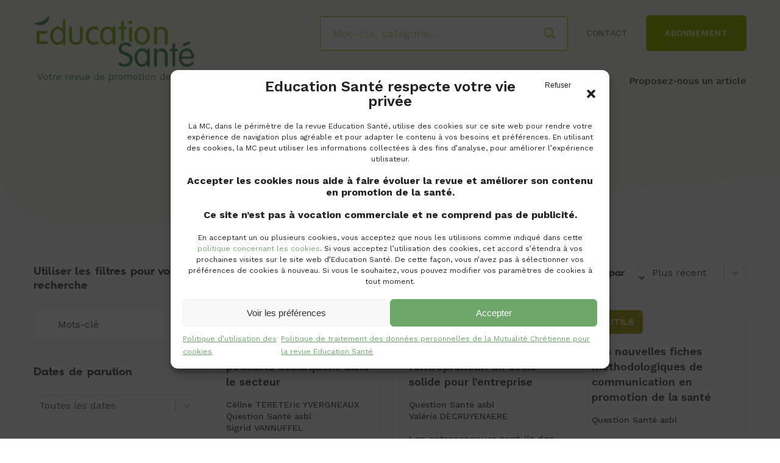

--- FILE ---
content_type: text/html; charset=UTF-8
request_url: https://educationsante.be/rechercher-un-article/?_auteurs=asbl-question-sante
body_size: 54072
content:


<!DOCTYPE html>
<html lang="fr-FR" class="no-js">
<head>
	<meta charset="UTF-8">
	<meta name="viewport" content="width=device-width, initial-scale=1.0, shrink-to-fit=no">

	<!--[if IE]><meta http-equiv="X-UA-Compatible" content="IE=edge"><![endif]-->

	<title>Rechercher un article &#8211; Éducation Santé</title>
	<style>img:is([sizes="auto" i], [sizes^="auto," i]) { contain-intrinsic-size: 3000px 1500px }</style>
	<meta name="dc.relation" content="https://educationsante.be/rechercher-un-article/">
<meta name="dc.source" content="https://educationsante.be/">
<meta name="dc.language" content="fr_FR">
<meta name="robots" content="index, follow">
<meta name="googlebot" content="index, follow, max-snippet:-1, max-image-preview:large, max-video-preview:-1">
<meta name="bingbot" content="index, follow, max-snippet:-1, max-image-preview:large, max-video-preview:-1">
<link rel="canonical" href="https://educationsante.be/rechercher-un-article/">
<script type="application/ld+json">{"@context":"https:\/\/schema.org","@type":"WebSite","name":"\u00c9ducation Sant\u00e9","alternateName":"\u00c9ducation Sant\u00e9","description":"","url":"https:\/\/educationsante.be","potentialAction":{"@type":"SearchAction","target":{"@type":"EntryPoint","urlTemplate":"https:\/\/educationsante.be\/?s={search_term_string}"},"query-input":"required name=search_term_string"}}</script>
<meta property="og:url" content="https://educationsante.be/rechercher-un-article/">
<meta property="og:site_name" content="Éducation Santé">
<meta property="og:locale" content="fr_FR">
<meta property="og:type" content="website">
<meta property="og:image" content="https://educationsante.be/content/uploads/2020/12/favicon-01.png">
<meta property="og:image:secure_url" content="https://educationsante.be/content/uploads/2020/12/favicon-01.png">
<meta property="og:image:width" content="72">
<meta property="og:image:height" content="71">
<meta name="twitter:card" content="summary">
<link rel='dns-prefetch' href='//kit.fontawesome.com' />
<link rel='dns-prefetch' href='//www.googletagmanager.com' />
<link rel='dns-prefetch' href='//fonts.googleapis.com' />
<link href='https://fonts.gstatic.com' crossorigin rel='preconnect' />
<link rel='stylesheet' id='wp-block-library-css' href='https://educationsante.be/wp-includes/css/dist/block-library/style.min.css?ver=d36a76' media='all' />
<style id='wp-block-library-theme-inline-css'>
.wp-block-audio :where(figcaption){color:#555;font-size:13px;text-align:center}.is-dark-theme .wp-block-audio :where(figcaption){color:#ffffffa6}.wp-block-audio{margin:0 0 1em}.wp-block-code{border:1px solid #ccc;border-radius:4px;font-family:Menlo,Consolas,monaco,monospace;padding:.8em 1em}.wp-block-embed :where(figcaption){color:#555;font-size:13px;text-align:center}.is-dark-theme .wp-block-embed :where(figcaption){color:#ffffffa6}.wp-block-embed{margin:0 0 1em}.blocks-gallery-caption{color:#555;font-size:13px;text-align:center}.is-dark-theme .blocks-gallery-caption{color:#ffffffa6}:root :where(.wp-block-image figcaption){color:#555;font-size:13px;text-align:center}.is-dark-theme :root :where(.wp-block-image figcaption){color:#ffffffa6}.wp-block-image{margin:0 0 1em}.wp-block-pullquote{border-bottom:4px solid;border-top:4px solid;color:currentColor;margin-bottom:1.75em}.wp-block-pullquote cite,.wp-block-pullquote footer,.wp-block-pullquote__citation{color:currentColor;font-size:.8125em;font-style:normal;text-transform:uppercase}.wp-block-quote{border-left:.25em solid;margin:0 0 1.75em;padding-left:1em}.wp-block-quote cite,.wp-block-quote footer{color:currentColor;font-size:.8125em;font-style:normal;position:relative}.wp-block-quote:where(.has-text-align-right){border-left:none;border-right:.25em solid;padding-left:0;padding-right:1em}.wp-block-quote:where(.has-text-align-center){border:none;padding-left:0}.wp-block-quote.is-large,.wp-block-quote.is-style-large,.wp-block-quote:where(.is-style-plain){border:none}.wp-block-search .wp-block-search__label{font-weight:700}.wp-block-search__button{border:1px solid #ccc;padding:.375em .625em}:where(.wp-block-group.has-background){padding:1.25em 2.375em}.wp-block-separator.has-css-opacity{opacity:.4}.wp-block-separator{border:none;border-bottom:2px solid;margin-left:auto;margin-right:auto}.wp-block-separator.has-alpha-channel-opacity{opacity:1}.wp-block-separator:not(.is-style-wide):not(.is-style-dots){width:100px}.wp-block-separator.has-background:not(.is-style-dots){border-bottom:none;height:1px}.wp-block-separator.has-background:not(.is-style-wide):not(.is-style-dots){height:2px}.wp-block-table{margin:0 0 1em}.wp-block-table td,.wp-block-table th{word-break:normal}.wp-block-table :where(figcaption){color:#555;font-size:13px;text-align:center}.is-dark-theme .wp-block-table :where(figcaption){color:#ffffffa6}.wp-block-video :where(figcaption){color:#555;font-size:13px;text-align:center}.is-dark-theme .wp-block-video :where(figcaption){color:#ffffffa6}.wp-block-video{margin:0 0 1em}:root :where(.wp-block-template-part.has-background){margin-bottom:0;margin-top:0;padding:1.25em 2.375em}
</style>
<style id='wpseopress-local-business-style-inline-css'>
span.wp-block-wpseopress-local-business-field{margin-right:8px}

</style>
<style id='classic-theme-styles-inline-css'>
/*! This file is auto-generated */
.wp-block-button__link{color:#fff;background-color:#32373c;border-radius:9999px;box-shadow:none;text-decoration:none;padding:calc(.667em + 2px) calc(1.333em + 2px);font-size:1.125em}.wp-block-file__button{background:#32373c;color:#fff;text-decoration:none}
</style>
<style id='global-styles-inline-css'>
:root{--wp--preset--aspect-ratio--square: 1;--wp--preset--aspect-ratio--4-3: 4/3;--wp--preset--aspect-ratio--3-4: 3/4;--wp--preset--aspect-ratio--3-2: 3/2;--wp--preset--aspect-ratio--2-3: 2/3;--wp--preset--aspect-ratio--16-9: 16/9;--wp--preset--aspect-ratio--9-16: 9/16;--wp--preset--color--black: #000000;--wp--preset--color--cyan-bluish-gray: #abb8c3;--wp--preset--color--white: #ffffff;--wp--preset--color--pale-pink: #f78da7;--wp--preset--color--vivid-red: #cf2e2e;--wp--preset--color--luminous-vivid-orange: #ff6900;--wp--preset--color--luminous-vivid-amber: #fcb900;--wp--preset--color--light-green-cyan: #7bdcb5;--wp--preset--color--vivid-green-cyan: #00d084;--wp--preset--color--pale-cyan-blue: #8ed1fc;--wp--preset--color--vivid-cyan-blue: #0693e3;--wp--preset--color--vivid-purple: #9b51e0;--wp--preset--color--bleu-clair: #f7f7fc;--wp--preset--color--vert-clair: #6ea76a;--wp--preset--color--vert-fonce: #a4c417;--wp--preset--color--gris-clair: #999999;--wp--preset--color--gris-fonce: #666666;--wp--preset--gradient--vivid-cyan-blue-to-vivid-purple: linear-gradient(135deg,rgba(6,147,227,1) 0%,rgb(155,81,224) 100%);--wp--preset--gradient--light-green-cyan-to-vivid-green-cyan: linear-gradient(135deg,rgb(122,220,180) 0%,rgb(0,208,130) 100%);--wp--preset--gradient--luminous-vivid-amber-to-luminous-vivid-orange: linear-gradient(135deg,rgba(252,185,0,1) 0%,rgba(255,105,0,1) 100%);--wp--preset--gradient--luminous-vivid-orange-to-vivid-red: linear-gradient(135deg,rgba(255,105,0,1) 0%,rgb(207,46,46) 100%);--wp--preset--gradient--very-light-gray-to-cyan-bluish-gray: linear-gradient(135deg,rgb(238,238,238) 0%,rgb(169,184,195) 100%);--wp--preset--gradient--cool-to-warm-spectrum: linear-gradient(135deg,rgb(74,234,220) 0%,rgb(151,120,209) 20%,rgb(207,42,186) 40%,rgb(238,44,130) 60%,rgb(251,105,98) 80%,rgb(254,248,76) 100%);--wp--preset--gradient--blush-light-purple: linear-gradient(135deg,rgb(255,206,236) 0%,rgb(152,150,240) 100%);--wp--preset--gradient--blush-bordeaux: linear-gradient(135deg,rgb(254,205,165) 0%,rgb(254,45,45) 50%,rgb(107,0,62) 100%);--wp--preset--gradient--luminous-dusk: linear-gradient(135deg,rgb(255,203,112) 0%,rgb(199,81,192) 50%,rgb(65,88,208) 100%);--wp--preset--gradient--pale-ocean: linear-gradient(135deg,rgb(255,245,203) 0%,rgb(182,227,212) 50%,rgb(51,167,181) 100%);--wp--preset--gradient--electric-grass: linear-gradient(135deg,rgb(202,248,128) 0%,rgb(113,206,126) 100%);--wp--preset--gradient--midnight: linear-gradient(135deg,rgb(2,3,129) 0%,rgb(40,116,252) 100%);--wp--preset--font-size--small: 13px;--wp--preset--font-size--medium: 20px;--wp--preset--font-size--large: 36px;--wp--preset--font-size--x-large: 42px;--wp--preset--font-size--intro: 18px;--wp--preset--spacing--20: 0.44rem;--wp--preset--spacing--30: 0.67rem;--wp--preset--spacing--40: 1rem;--wp--preset--spacing--50: 1.5rem;--wp--preset--spacing--60: 2.25rem;--wp--preset--spacing--70: 3.38rem;--wp--preset--spacing--80: 5.06rem;--wp--preset--shadow--natural: 6px 6px 9px rgba(0, 0, 0, 0.2);--wp--preset--shadow--deep: 12px 12px 50px rgba(0, 0, 0, 0.4);--wp--preset--shadow--sharp: 6px 6px 0px rgba(0, 0, 0, 0.2);--wp--preset--shadow--outlined: 6px 6px 0px -3px rgba(255, 255, 255, 1), 6px 6px rgba(0, 0, 0, 1);--wp--preset--shadow--crisp: 6px 6px 0px rgba(0, 0, 0, 1);}:where(.is-layout-flex){gap: 0.5em;}:where(.is-layout-grid){gap: 0.5em;}body .is-layout-flex{display: flex;}.is-layout-flex{flex-wrap: wrap;align-items: center;}.is-layout-flex > :is(*, div){margin: 0;}body .is-layout-grid{display: grid;}.is-layout-grid > :is(*, div){margin: 0;}:where(.wp-block-columns.is-layout-flex){gap: 2em;}:where(.wp-block-columns.is-layout-grid){gap: 2em;}:where(.wp-block-post-template.is-layout-flex){gap: 1.25em;}:where(.wp-block-post-template.is-layout-grid){gap: 1.25em;}.has-black-color{color: var(--wp--preset--color--black) !important;}.has-cyan-bluish-gray-color{color: var(--wp--preset--color--cyan-bluish-gray) !important;}.has-white-color{color: var(--wp--preset--color--white) !important;}.has-pale-pink-color{color: var(--wp--preset--color--pale-pink) !important;}.has-vivid-red-color{color: var(--wp--preset--color--vivid-red) !important;}.has-luminous-vivid-orange-color{color: var(--wp--preset--color--luminous-vivid-orange) !important;}.has-luminous-vivid-amber-color{color: var(--wp--preset--color--luminous-vivid-amber) !important;}.has-light-green-cyan-color{color: var(--wp--preset--color--light-green-cyan) !important;}.has-vivid-green-cyan-color{color: var(--wp--preset--color--vivid-green-cyan) !important;}.has-pale-cyan-blue-color{color: var(--wp--preset--color--pale-cyan-blue) !important;}.has-vivid-cyan-blue-color{color: var(--wp--preset--color--vivid-cyan-blue) !important;}.has-vivid-purple-color{color: var(--wp--preset--color--vivid-purple) !important;}.has-black-background-color{background-color: var(--wp--preset--color--black) !important;}.has-cyan-bluish-gray-background-color{background-color: var(--wp--preset--color--cyan-bluish-gray) !important;}.has-white-background-color{background-color: var(--wp--preset--color--white) !important;}.has-pale-pink-background-color{background-color: var(--wp--preset--color--pale-pink) !important;}.has-vivid-red-background-color{background-color: var(--wp--preset--color--vivid-red) !important;}.has-luminous-vivid-orange-background-color{background-color: var(--wp--preset--color--luminous-vivid-orange) !important;}.has-luminous-vivid-amber-background-color{background-color: var(--wp--preset--color--luminous-vivid-amber) !important;}.has-light-green-cyan-background-color{background-color: var(--wp--preset--color--light-green-cyan) !important;}.has-vivid-green-cyan-background-color{background-color: var(--wp--preset--color--vivid-green-cyan) !important;}.has-pale-cyan-blue-background-color{background-color: var(--wp--preset--color--pale-cyan-blue) !important;}.has-vivid-cyan-blue-background-color{background-color: var(--wp--preset--color--vivid-cyan-blue) !important;}.has-vivid-purple-background-color{background-color: var(--wp--preset--color--vivid-purple) !important;}.has-black-border-color{border-color: var(--wp--preset--color--black) !important;}.has-cyan-bluish-gray-border-color{border-color: var(--wp--preset--color--cyan-bluish-gray) !important;}.has-white-border-color{border-color: var(--wp--preset--color--white) !important;}.has-pale-pink-border-color{border-color: var(--wp--preset--color--pale-pink) !important;}.has-vivid-red-border-color{border-color: var(--wp--preset--color--vivid-red) !important;}.has-luminous-vivid-orange-border-color{border-color: var(--wp--preset--color--luminous-vivid-orange) !important;}.has-luminous-vivid-amber-border-color{border-color: var(--wp--preset--color--luminous-vivid-amber) !important;}.has-light-green-cyan-border-color{border-color: var(--wp--preset--color--light-green-cyan) !important;}.has-vivid-green-cyan-border-color{border-color: var(--wp--preset--color--vivid-green-cyan) !important;}.has-pale-cyan-blue-border-color{border-color: var(--wp--preset--color--pale-cyan-blue) !important;}.has-vivid-cyan-blue-border-color{border-color: var(--wp--preset--color--vivid-cyan-blue) !important;}.has-vivid-purple-border-color{border-color: var(--wp--preset--color--vivid-purple) !important;}.has-vivid-cyan-blue-to-vivid-purple-gradient-background{background: var(--wp--preset--gradient--vivid-cyan-blue-to-vivid-purple) !important;}.has-light-green-cyan-to-vivid-green-cyan-gradient-background{background: var(--wp--preset--gradient--light-green-cyan-to-vivid-green-cyan) !important;}.has-luminous-vivid-amber-to-luminous-vivid-orange-gradient-background{background: var(--wp--preset--gradient--luminous-vivid-amber-to-luminous-vivid-orange) !important;}.has-luminous-vivid-orange-to-vivid-red-gradient-background{background: var(--wp--preset--gradient--luminous-vivid-orange-to-vivid-red) !important;}.has-very-light-gray-to-cyan-bluish-gray-gradient-background{background: var(--wp--preset--gradient--very-light-gray-to-cyan-bluish-gray) !important;}.has-cool-to-warm-spectrum-gradient-background{background: var(--wp--preset--gradient--cool-to-warm-spectrum) !important;}.has-blush-light-purple-gradient-background{background: var(--wp--preset--gradient--blush-light-purple) !important;}.has-blush-bordeaux-gradient-background{background: var(--wp--preset--gradient--blush-bordeaux) !important;}.has-luminous-dusk-gradient-background{background: var(--wp--preset--gradient--luminous-dusk) !important;}.has-pale-ocean-gradient-background{background: var(--wp--preset--gradient--pale-ocean) !important;}.has-electric-grass-gradient-background{background: var(--wp--preset--gradient--electric-grass) !important;}.has-midnight-gradient-background{background: var(--wp--preset--gradient--midnight) !important;}.has-small-font-size{font-size: var(--wp--preset--font-size--small) !important;}.has-medium-font-size{font-size: var(--wp--preset--font-size--medium) !important;}.has-large-font-size{font-size: var(--wp--preset--font-size--large) !important;}.has-x-large-font-size{font-size: var(--wp--preset--font-size--x-large) !important;}
:where(.wp-block-post-template.is-layout-flex){gap: 1.25em;}:where(.wp-block-post-template.is-layout-grid){gap: 1.25em;}
:where(.wp-block-columns.is-layout-flex){gap: 2em;}:where(.wp-block-columns.is-layout-grid){gap: 2em;}
:root :where(.wp-block-pullquote){font-size: 1.5em;line-height: 1.6;}
</style>
<style id='wpgb-head-inline-css'>
.wp-grid-builder:not(.wpgb-template),.wpgb-facet{opacity:0.01}.wpgb-facet fieldset{margin:0;padding:0;border:none;outline:none;box-shadow:none}.wpgb-facet fieldset:last-child{margin-bottom:40px;}.wpgb-facet fieldset legend.wpgb-sr-only{height:1px;width:1px}
</style>
<link rel='stylesheet' id='cmplz-general-css' href='https://educationsante.be/content/plugins/complianz-gdpr/assets/css/cookieblocker.min.css?ver=1768223193' media='all' />
<link rel='stylesheet' id='worksans-css' href='https://fonts.googleapis.com/css2?family=Work+Sans:wght@400;500;600;700&#038;display=swa' media='all' />
<link rel='stylesheet' id='main-css' href='https://educationsante.be/content/themes/educsante/css/main.css?ver=1.2.2' media='screen' />
<style id='main-inline-css'>
.color_cat_3575{ background:#2596be;border: 1px solid #2596be !important; }.header_article .color_cat_3575:hover, .header_article .color_cat_3575:focus{ color:#2596be !important; }.color_cat_3075{ background:#49579e;border: 1px solid #49579e !important; }.header_article .color_cat_3075:hover, .header_article .color_cat_3075:focus{ color:#49579e !important; }.color_cat_2711{ background:#006d89;border: 1px solid #006d89 !important; }.header_article .color_cat_2711:hover, .header_article .color_cat_2711:focus{ color:#006d89 !important; }.color_cat_2700{ background:#92a788;border: 1px solid #92a788 !important; }.header_article .color_cat_2700:hover, .header_article .color_cat_2700:focus{ color:#92a788 !important; }.color_cat_2690{ background:#d09eab;border: 1px solid #d09eab !important; }.header_article .color_cat_2690:hover, .header_article .color_cat_2690:focus{ color:#d09eab !important; }.color_cat_2612{ background:#707173;border: 1px solid #707173 !important; }.header_article .color_cat_2612:hover, .header_article .color_cat_2612:focus{ color:#707173 !important; }.color_cat_2568{ background:#9284a1;border: 1px solid #9284a1 !important; }.header_article .color_cat_2568:hover, .header_article .color_cat_2568:focus{ color:#9284a1 !important; }.color_cat_2539{ background:#3497b5;border: 1px solid #3497b5 !important; }.header_article .color_cat_2539:hover, .header_article .color_cat_2539:focus{ color:#3497b5 !important; }.color_cat_2512{ background:#a87ed9;border: 1px solid #a87ed9 !important; }.header_article .color_cat_2512:hover, .header_article .color_cat_2512:focus{ color:#a87ed9 !important; }.color_cat_2517{ background:#1cb2d2;border: 1px solid #1cb2d2 !important; }.header_article .color_cat_2517:hover, .header_article .color_cat_2517:focus{ color:#1cb2d2 !important; }.color_cat_2486{ background:#cf362a;border: 1px solid #cf362a !important; }.header_article .color_cat_2486:hover, .header_article .color_cat_2486:focus{ color:#cf362a !important; }.color_cat_2491{ background:#df7c2a;border: 1px solid #df7c2a !important; }.header_article .color_cat_2491:hover, .header_article .color_cat_2491:focus{ color:#df7c2a !important; }.color_cat_2493{ background:#68ac80;border: 1px solid #68ac80 !important; }.header_article .color_cat_2493:hover, .header_article .color_cat_2493:focus{ color:#68ac80 !important; }.color_cat_2495{ background:#666c40;border: 1px solid #666c40 !important; }.header_article .color_cat_2495:hover, .header_article .color_cat_2495:focus{ color:#666c40 !important; }.color_cat_2503{ background:#bab433;border: 1px solid #bab433 !important; }.header_article .color_cat_2503:hover, .header_article .color_cat_2503:focus{ color:#bab433 !important; }.color_cat_1{ background:;border: 1px solid  !important; }.header_article .color_cat_1:hover, .header_article .color_cat_1:focus{ color: !important; }
</style>
<link rel='stylesheet' id='print-css' href='https://educationsante.be/content/themes/educsante/css/print.css?ver=1.0.0' media='print' />
<script src="https://educationsante.be/wp-includes/js/jquery/jquery.min.js?ver=3.7.1" id="jquery-core-js"></script>
<script src="https://educationsante.be/wp-includes/js/jquery/jquery-migrate.min.js?ver=3.4.1" id="jquery-migrate-js"></script>

<!-- Extrait de code de la balise Google (gtag.js) ajouté par Site Kit -->
<!-- Extrait Google Analytics ajouté par Site Kit -->
<script src="https://www.googletagmanager.com/gtag/js?id=G-ZPC4L01CZV" id="google_gtagjs-js" async></script>
<script id="google_gtagjs-js-after">
window.dataLayer = window.dataLayer || [];function gtag(){dataLayer.push(arguments);}
gtag("set","linker",{"domains":["educationsante.be"]});
gtag("js", new Date());
gtag("set", "developer_id.dZTNiMT", true);
gtag("config", "G-ZPC4L01CZV");
</script>
			<link rel="next" href="https://educationsante.be/rechercher-un-article/page/2/?_auteurs=asbl-question-sante">
		<link rel="https://api.w.org/" href="https://educationsante.be/wp-json/" /><meta name="generator" content="Site Kit by Google 1.168.0" /><noscript><style>.wp-grid-builder .wpgb-card.wpgb-card-hidden .wpgb-card-wrapper{opacity:1!important;visibility:visible!important;transform:none!important}.wpgb-facet {opacity:1!important;pointer-events:auto!important}.wpgb-facet *:not(.wpgb-pagination-facet){display:none}</style></noscript>			<style>.cmplz-hidden {
					display: none !important;
				}</style><style id="uagb-style-conditional-extension">@media (min-width: 1025px){body .uag-hide-desktop.uagb-google-map__wrap,body .uag-hide-desktop{display:none !important}}@media (min-width: 768px) and (max-width: 1024px){body .uag-hide-tab.uagb-google-map__wrap,body .uag-hide-tab{display:none !important}}@media (max-width: 767px){body .uag-hide-mob.uagb-google-map__wrap,body .uag-hide-mob{display:none !important}}</style><link rel="icon" href="https://educationsante.be/content/uploads/2020/12/favicon-01.png" sizes="32x32" />
<link rel="icon" href="https://educationsante.be/content/uploads/2020/12/favicon-01.png" sizes="192x192" />
<link rel="apple-touch-icon" href="https://educationsante.be/content/uploads/2020/12/favicon-01.png" />
<meta name="msapplication-TileImage" content="https://educationsante.be/content/uploads/2020/12/favicon-01.png" />
		<style id="wp-custom-css">
			.gform_wrapper .top_label .gfield_label, .gform_wrapper legend.gfield_label {
	font-weight: 600;
}

.wpgb-facet-15{
	display: none;
}
.wpgb-facet-14{
	display: none;
}


@media screen and (max-width: 640px){
	.wpgb-facet-15{
		display: block;
	}
	.wpgb-facet-3{
		display: none;
	}
	.wpgb-facet-14{
		display: block;
	}
	.wpgb-facet-13{
		display: none;
	}
}
.uagb-block-6dcc8b22 .uagb-tabs__body-wrap{
	border-width: 0;
}
.uagb-tab a{
	border-width: 0!important;
}
.top_header{
	text-align: center;
	background: #a4c417;
	padding: .5rem 0;
}
.top_header p{
	color: #fff;
	font-size: 1.25rem;
	margin: 0 2rem 0 0;
	display: inline-block;
	font-weight:500;
}
.top_header .btn{
	padding: .25rem 1.5rem;
}

@media screen and (min-width: 1025px){
.top_navigation {
    display: inline-flex;
    align-items: center;
}
}

.logo_footer_mc_container{
	text-align: center;
	width: 100%;
}

.logo_footer_mc img{
	max-width: 175px !important;
}

.footer_col_left{
	padding: 30px 0;
}


@media screen and (max-width: 700px) {
    .logo_footer_container {
        flex-wrap: wrap;
			justify-content: center;
    }
	.logo_footer_item{
		width: calc(33.333% - 1.25rem);
	}

}
	.logo_footer_container{
		align-items: center;
	}
	.logo_footer_item{
		max-width: 200px;
	}		</style>
		</head>

<body data-cmplz=1 class="blog wp-embed-responsive">

	
<div class="skip-links no-print">
	<a href="#navigation">Aller au menu</a>
	<a href="#main">Aller au contenu</a>
	<a href="#searchfield">Aller à la recherche</a>
</div>

	<header id="header" class="header" role="banner">


<div class="row">
	<div class="column">

		<div class="header_container">
								<div class="logo-container">
						<a class="logo" href="https://educationsante.be/">
							<img height="110" width="300" class="header_img" src="https://educationsante.be/content/themes/educsante/img/logo-educsante.svg" alt="Éducation Santé">
						</a>
					</div>
				
				<div class="nav_container no-print">
					<div class="top_nav">
						<div class="search_form_container"><form role="search" method="get" id="searchform" class="search_form" action="https://educationsante.be//rechercher-un-article/" >
	<input type="text" class="search_field" value="" name="_rechercher" id="searchfield" placeholder="Mot-clé, catégorie…" />

	<button type="submit" id="searchsubmit" class="search_submit">Rechercher</i></button>
	</form></div>
						<ul id="menu-top-menu" class="top_navigation"><li id="menu-item-25" class="menu-item menu-item-type-post_type menu-item-object-page menu-item-25"><a href="https://educationsante.be/contact/">Contact</a></li>
<li id="menu-item-20132" class="menu-item-btn menu-item menu-item-type-post_type menu-item-object-page menu-item-20132"><a href="https://educationsante.be/inscription-a-la-lettre-dinformation/">Abonnement</a></li>
</ul>					</div>

					<nav id="navigation" role="navigation" class="nav_main_container" aria-label="Main Navigation">

						<div id="hamburger-icon" class="hamburger-icon">
							<span></span>
							<span></span>
							<span></span>
							<span></span>
							<span class="screen-reader-text">Menu</span>
						</div>

						<ul id="menu-menu-principal" class="main_navigation"><li id="menu-item-20" class="menu-item menu-item-type-post_type menu-item-object-page menu-item-20"><a href="https://educationsante.be/qui-sommes-nous/">Qui sommes-nous ?</a></li>
<li id="menu-item-21" class="menu-item menu-item-type-post_type menu-item-object-page menu-item-21"><a href="https://educationsante.be/archives/">Tous les numéros</a></li>
<li id="menu-item-22" class="menu-item menu-item-type-post_type menu-item-object-page current-menu-item page_item page-item-5 current_page_item current_page_parent menu-item-22"><a href="https://educationsante.be/rechercher-un-article/" aria-current="page">Rechercher un article</a></li>
<li id="menu-item-23" class="menu-item menu-item-type-post_type menu-item-object-page menu-item-23"><a href="https://educationsante.be/soumettre-un-article/">Proposez-nous un article</a></li>
<li id="menu-item-19291" class="display_onmobile menu-item menu-item-type-post_type menu-item-object-page menu-item-19291"><a href="https://educationsante.be/contact/">Contact</a></li>
<li id="menu-item-19292" class="display_onmobile menu-item menu-item-type-post_type menu-item-object-page menu-item-19292"><a href="https://educationsante.be/abonnez-vous-a-education-sante/">Abonnement</a></li>
</ul>
					</nav>
				</div>


				
											<h1 class="header_title">Rechercher un article</h1>
					
							</div>

		</div> <!-- end-column -->
	</div> <!-- end-row -->



</header>

<main id="main" role="main">

<section class="section_archives">
<div class="row column">

	<!-- Gridbuilder ᵂᴾ Plugin (https://wpgridbuilder.com) -->
<div class="wp-grid-builder wpgb-grid-1" data-options="{&quot;id&quot;:1,&quot;type&quot;:&quot;masonry&quot;,&quot;source&quot;:&quot;post_type&quot;,&quot;loader&quot;:0,&quot;layout&quot;:&quot;vertical&quot;,&quot;reveal&quot;:1,&quot;isMainQuery&quot;:0,&quot;lazyLoad&quot;:1,&quot;cardSizes&quot;:{&quot;9999&quot;:{&quot;columns&quot;:3,&quot;height&quot;:240,&quot;gutter&quot;:30,&quot;ratio&quot;:&quot;1.33333&quot;},&quot;1200&quot;:{&quot;columns&quot;:3,&quot;height&quot;:240,&quot;gutter&quot;:30,&quot;ratio&quot;:&quot;1.33333&quot;},&quot;1024&quot;:{&quot;columns&quot;:2,&quot;height&quot;:220,&quot;gutter&quot;:30,&quot;ratio&quot;:&quot;1.33333&quot;},&quot;768&quot;:{&quot;columns&quot;:2,&quot;height&quot;:220,&quot;gutter&quot;:30,&quot;ratio&quot;:&quot;1.33333&quot;},&quot;576&quot;:{&quot;columns&quot;:1,&quot;height&quot;:200,&quot;gutter&quot;:30,&quot;ratio&quot;:&quot;1.33333&quot;},&quot;320&quot;:{&quot;columns&quot;:1,&quot;height&quot;:200,&quot;gutter&quot;:30,&quot;ratio&quot;:&quot;1.33333&quot;}},&quot;fitRows&quot;:1,&quot;equalRows&quot;:0,&quot;equalColumns&quot;:1,&quot;fillLastRow&quot;:0,&quot;centerLastRow&quot;:0,&quot;horizontalOrder&quot;:1,&quot;fullWidth&quot;:0,&quot;transitionDelay&quot;:60,&quot;gallerySlideshow&quot;:0,&quot;rowsNumber&quot;:1,&quot;slideAlign&quot;:&quot;left&quot;,&quot;groupCells&quot;:1,&quot;draggable&quot;:1,&quot;initialIndex&quot;:0,&quot;contain&quot;:0,&quot;freeScroll&quot;:0,&quot;freeFriction&quot;:&quot;0.075&quot;,&quot;friction&quot;:&quot;0.285&quot;,&quot;attraction&quot;:&quot;0.025&quot;,&quot;autoPlay&quot;:0,&quot;pageDotAriaLabel&quot;:&quot;Point de page %d&quot;,&quot;isPreview&quot;:false,&quot;isGutenberg&quot;:false,&quot;rightToLeft&quot;:false}"><div class="wpgb-svg-icons" hidden>
	<svg viewBox="0 0 120 24" width="0" height="0">
	<defs>
        <polygon id="wpgb-star-svg" points="12 2.5 15.1 8.8 22 9.8 17 14.6 18.2 21.5 12 18.3 5.8 21.5 7 14.6 2 9.8 8.9 8.8"></polygon>
    </defs>
    <symbol id="wpgb-rating-stars-svg">
        <use xlink:href="#wpgb-star-svg"></use>
        <use xlink:href="#wpgb-star-svg" x="24"></use>
        <use xlink:href="#wpgb-star-svg" x="48"></use>
        <use xlink:href="#wpgb-star-svg" x="72"></use>
        <use xlink:href="#wpgb-star-svg" x="96"></use>
    </symbol>
</svg>
</div>
<div class="wpgb-wrapper">
<aside class="wpgb-sidebar wpgb-sidebar-left">
	<div class="wpgb-facet wpgb-loading wpgb-facet-6" data-facet="6" data-grid="1">	<h4 class="wpgb-facet-title">Utiliser les filtres pour votre recherche</h4>
		<fieldset>
		<legend class="wpgb-facet-title wpgb-sr-only">Utiliser les filtres pour votre recherche</legend>
		<div class="wpgb-search-facet"><label>
				<span class="wpgb-sr-only">Utiliser les filtres pour votre recherche</span>
				<input class="wpgb-input" type="search" name="rechercher" placeholder="Mots-clé" value="" autocomplete="off">
				<svg class="wpgb-input-icon" viewBox="0 0 24 24" height="16" width="16" aria-hidden="true" focusable="false"><path d="M17.5 17.5 23 23Zm-16-7a9 9 0 1 1 9 9 9 9 0 0 1-9-9Z"/></svg>
			</label><button type="button" class="wpgb-clear-button" hidden><span class="wpgb-sr-only">Effacer</span><svg viewBox="0 0 24 24" height="24" width="24" aria-hidden="true" focusable="false"><path d="m12 12-4.25 4.75L12.001 12 7.75 7.25 12.001 12l4.249-4.75L12 12l4.25 4.75Z"/></svg></button></div>	</fieldset>
	</div><div class="wpgb-facet wpgb-loading wpgb-facet-14" data-facet="14" data-grid="1">	<h4 class="wpgb-facet-title">Dates de parution</h4>
		<fieldset>
		<legend class="wpgb-facet-title wpgb-sr-only">Dates de parution</legend>
		<div class="wpgb-select-facet"><label><span class="wpgb-sr-only">Dates de parution</span><select class="wpgb-select" name="date_mobile"><option value="">Toutes les dates</option><option value="428">2026 Janvier&nbsp;(4)</option><option value="427">2025 Décembre&nbsp;(4)</option><option value="426">2025 Novembre&nbsp;(5)</option><option value="425">2025 Octobre&nbsp;(5)</option><option value="424">2025 Septembre&nbsp;(5)</option><option value="423">2025 Juillet&nbsp;(5)</option><option value="422">2025 Juin&nbsp;(4)</option><option value="421">2025 Mai&nbsp;(8)</option><option value="420">2025 Avril&nbsp;(4)</option><option value="419">2025 Mars&nbsp;(4)</option><option value="418">2025 Février&nbsp;(5)</option><option value="417">2025 Janvier&nbsp;(5)</option><option value="416">2024 Décembre&nbsp;(4)</option><option value="415">2024 Novembre&nbsp;(5)</option><option value="414">2024 Octobre&nbsp;(4)</option><option value="413">2024 Septembre&nbsp;(4)</option><option value="412">2024 Juillet&nbsp;(4)</option><option value="411">2024 juin&nbsp;(5)</option><option value="410">2024 Mai&nbsp;(4)</option><option value="409">2024 Avril&nbsp;(4)</option><option value="408">2024 mars&nbsp;(4)</option><option value="407">2024 Février&nbsp;(5)</option><option value="406">2024 Janvier&nbsp;(4)</option><option value="405">2023 Décembre&nbsp;(4)</option><option value="404">2023 Novembre&nbsp;(4)</option><option value="403">2023 Octobre&nbsp;(5)</option><option value="402">2023 Septembre&nbsp;(4)</option><option value="401">2023 juillet&nbsp;(4)</option><option value="400">2023 Juin&nbsp;(4)</option><option value="399">2023 Mai&nbsp;(4)</option><option value="398">2023 Avril&nbsp;(4)</option><option value="397">2023 Mars&nbsp;(5)</option><option value="396">2023 février&nbsp;(4)</option><option value="395">2023 Janvier&nbsp;(3)</option><option value="394">2022 Décembre&nbsp;(8)</option><option value="393">2022 Novembre&nbsp;(7)</option><option value="392">2022 Octobre&nbsp;(4)</option><option value="391">2022 Septembre&nbsp;(6)</option><option value="390">2022 juillet&nbsp;(8)</option><option value="389">2022 Juin&nbsp;(6)</option><option value="388">2022 Mai&nbsp;(8)</option><option value="387">2022 Avril&nbsp;(6)</option><option value="386">2022 Mars&nbsp;(7)</option><option value="385">2022 Février&nbsp;(9)</option><option value="384">2022 Janvier&nbsp;(7)</option><option value="383">2021 Décembre&nbsp;(5)</option><option value="382">2021 Novembre&nbsp;(7)</option><option value="381">2021 Octobre&nbsp;(8)</option><option value="380">2021 Septembre&nbsp;(6)</option><option value="379">2021 Juillet&nbsp;(5)</option><option value="378">2021 Juin&nbsp;(6)</option><option value="377">2021 Mai&nbsp;(7)</option><option value="376">2021 Avril&nbsp;(7)</option><option value="375">2021 Mars&nbsp;(7)</option><option value="374">2021 Février&nbsp;(7)</option><option value="373">2021 Janvier&nbsp;(7)</option><option value="372">2020 Décembre&nbsp;(5)</option><option value="371">2020 Novembre&nbsp;(8)</option><option value="370">2020 Octobre&nbsp;(5)</option><option value="369">2020 Septembre&nbsp;(7)</option><option value="368">2020 Juillet&nbsp;(12)</option><option value="367">2020 Juin&nbsp;(6)</option><option value="366">2020 Mai&nbsp;(5)</option><option value="365">2020 Avril&nbsp;(5)</option><option value="364">2020 Mars&nbsp;(5)</option><option value="363">2020 Février&nbsp;(7)</option><option value="362">2020 Janvier&nbsp;(7)</option><option value="361">2019 Décembre&nbsp;(7)</option><option value="360">2019 Novembre&nbsp;(6)</option><option value="359">2019 Octobre&nbsp;(4)</option><option value="358">2019 Septembre&nbsp;(4)</option><option value="357">2019 Juillet&nbsp;(6)</option><option value="356">2019 Juin&nbsp;(4)</option><option value="355">2019 Mai&nbsp;(6)</option><option value="354">2019 Avril&nbsp;(7)</option><option value="353">2019 Mars&nbsp;(5)</option><option value="352">2019 Février&nbsp;(5)</option><option value="351">2019 Janvier&nbsp;(10)</option><option value="350">2018 Décembre&nbsp;(7)</option><option value="349">2018 Novembre&nbsp;(7)</option><option value="348">2018 Octobre&nbsp;(6)</option><option value="347">2018 Septembre&nbsp;(4)</option><option value="346">2018 Juillet&nbsp;(7)</option><option value="345">2018 Juin&nbsp;(6)</option><option value="344">2018 Mai&nbsp;(8)</option><option value="343">2018 Avril&nbsp;(6)</option><option value="342">2018 Mars&nbsp;(6)</option><option value="341">2018 Février&nbsp;(5)</option><option value="340">2018 Janvier&nbsp;(6)</option><option value="339">2017 Décembre&nbsp;(8)</option><option value="338">2017 Novembre&nbsp;(6)</option><option value="337">2017 Octobre&nbsp;(9)</option><option value="336">2017 Septembre&nbsp;(9)</option><option value="335">2017 Juillet&nbsp;(9)</option><option value="334">2017 Juin&nbsp;(6)</option><option value="333">2017 Mai&nbsp;(11)</option><option value="332">2017 Avril&nbsp;(12)</option><option value="331">2017 Mars&nbsp;(13)</option><option value="330">2017 Février&nbsp;(13)</option><option value="329">2017 Janvier&nbsp;(15)</option><option value="328">2016 Décembre&nbsp;(14)</option><option value="327">2016 Novembre&nbsp;(11)</option><option value="326">2016 Octobre&nbsp;(12)</option><option value="325">2016 Septembre&nbsp;(20)</option><option value="324">2016 Juillet&nbsp;(18)</option><option value="323">2016 Juin&nbsp;(14)</option><option value="322">2016 Mai&nbsp;(12)</option><option value="321">2016 Avril&nbsp;(13)</option><option value="320">2016 Mars&nbsp;(15)</option><option value="319">2016 Février&nbsp;(15)</option><option value="318">2016 Janvier&nbsp;(16)</option><option value="317">2015 Décembre&nbsp;(19)</option><option value="316">2015 Novembre&nbsp;(9)</option><option value="315">2015 Octobre&nbsp;(16)</option><option value="314">2015 Septembre&nbsp;(15)</option><option value="313">2015 Juillet&nbsp;(12)</option><option value="312">2015 Juin&nbsp;(6)</option><option value="311">2015 Mai&nbsp;(11)</option><option value="310">2015 Avril&nbsp;(11)</option><option value="309">2015 Mars&nbsp;(11)</option><option value="308">2015 Février&nbsp;(10)</option><option value="307">2015 Janvier&nbsp;(13)</option><option value="306">2014 Décembre&nbsp;(10)</option><option value="305">2014 Novembre&nbsp;(13)</option><option value="304">2014 Octobre&nbsp;(8)</option><option value="303">2014 Septembre&nbsp;(9)</option><option value="302">2014 Juillet&nbsp;(16)</option><option value="301">2014 Juin&nbsp;(15)</option><option value="300">2014 Mai&nbsp;(13)</option><option value="299">2014 Avril&nbsp;(8)</option><option value="298">2014 Mars&nbsp;(10)</option><option value="297">2014 Février&nbsp;(11)</option><option value="296">2014 Janvier&nbsp;(8)</option><option value="295">2013 Décembre&nbsp;(8)</option><option value="294">2013 Novembre&nbsp;(13)</option><option value="293">2013 Octobre&nbsp;(7)</option><option value="292">2013 Septembre&nbsp;(9)</option><option value="291">2013 Juillet&nbsp;(9)</option><option value="290">2013 Juin&nbsp;(8)</option><option value="289">2013 Mai&nbsp;(8)</option><option value="288">2013 Avril&nbsp;(7)</option><option value="287">2013 Mars&nbsp;(9)</option><option value="286">2013 Février&nbsp;(10)</option><option value="285">2013 Janvier&nbsp;(11)</option><option value="284">2012 Décembre&nbsp;(9)</option><option value="283">2012 Novembre&nbsp;(14)</option><option value="282">2012 Octobre&nbsp;(10)</option><option value="281">2012 Septembre&nbsp;(7)</option><option value="280">2012 Juillet&nbsp;(10)</option><option value="279">2012 Juin&nbsp;(9)</option><option value="278">2012 Mai&nbsp;(6)</option><option value="277">2012 Avril&nbsp;(7)</option><option value="276">2012 Mars&nbsp;(8)</option><option value="275">2012 Février&nbsp;(6)</option><option value="274">2012 Janvier&nbsp;(10)</option><option value="273">2011 Décembre&nbsp;(10)</option><option value="272">2011 Novembre&nbsp;(10)</option><option value="271">2011 Octobre&nbsp;(9)</option><option value="270">2011 Septembre&nbsp;(12)</option><option value="269">2011 Juillet&nbsp;(8)</option><option value="268">2011 Juin&nbsp;(12)</option><option value="267">2011 Mai&nbsp;(9)</option><option value="266">2011 Avril&nbsp;(7)</option><option value="265">2011 Mars&nbsp;(8)</option><option value="264">2011 Février&nbsp;(9)</option><option value="263">2011 Janvier&nbsp;(6)</option><option value="262">2010 Décembre&nbsp;(13)</option><option value="261">2010 Novembre&nbsp;(14)</option><option value="260">2010 Octobre&nbsp;(11)</option><option value="259">2010 Septembre&nbsp;(11)</option><option value="258">2010 Juillet&nbsp;(10)</option><option value="257">2010 Juin&nbsp;(9)</option><option value="256">2010 Mai&nbsp;(8)</option><option value="255">2010 Avril&nbsp;(9)</option><option value="254">2010 Mars&nbsp;(16)</option><option value="253">2010 Février&nbsp;(11)</option><option value="252">2010 Janvier&nbsp;(14)</option><option value="251">2009 Décembre&nbsp;(7)</option><option value="250">2009 Novembre&nbsp;(13)</option><option value="249">2009 Octobre&nbsp;(13)</option><option value="248">2009 Septembre&nbsp;(7)</option><option value="247">2009 Juillet&nbsp;(8)</option><option value="246">2009 Juin&nbsp;(11)</option><option value="244">2009 Avril&nbsp;(11)</option><option value="243">2009 Mars&nbsp;(5)</option><option value="242">2009 Février&nbsp;(6)</option><option value="241">2009 Janvier&nbsp;(14)</option><option value="240">2008 Décembre&nbsp;(8)</option><option value="239">2008 Novembre&nbsp;(7)</option><option value="238">2008 Octobre&nbsp;(8)</option><option value="237">2008 Septembre&nbsp;(10)</option><option value="236">2008 Juillet&nbsp;(9)</option><option value="235">2008 Juin&nbsp;(13)</option><option value="234">2008 Mai&nbsp;(7)</option><option value="233">2008 Avril&nbsp;(9)</option><option value="232">2008 Mars&nbsp;(9)</option><option value="231">2008 Février&nbsp;(6)</option><option value="230">2008 Janvier&nbsp;(8)</option><option value="229">2007 Décembre&nbsp;(12)</option><option value="228">2007 Novembre&nbsp;(7)</option><option value="227">2007 Octobre&nbsp;(8)</option><option value="226">2007 Septembre&nbsp;(16)</option><option value="225">2007 Août&nbsp;(11)</option><option value="224">2007 Juin&nbsp;(10)</option><option value="223">2007 Mai&nbsp;(11)</option><option value="222">2007 Avril&nbsp;(13)</option><option value="221">2007 Mars&nbsp;(13)</option><option value="220">2007 Février&nbsp;(13)</option><option value="219">2007 Janvier&nbsp;(12)</option><option value="218">2006 Décembre&nbsp;(14)</option><option value="217">2006 Novembre&nbsp;(11)</option><option value="216">2006 Octobre&nbsp;(7)</option><option value="215">2006 Septembre&nbsp;(20)</option><option value="214">2006 Août&nbsp;(18)</option><option value="213">2006 Juin&nbsp;(10)</option><option value="212">2006 Mai&nbsp;(13)</option><option value="211">2006 Avril&nbsp;(13)</option><option value="210">2006 Mars&nbsp;(17)</option><option value="209">2006 Février&nbsp;(6)</option><option value="208">2006 Janvier&nbsp;(14)</option><option value="207">2005 Décembre&nbsp;(10)</option><option value="206">2005 Novembre&nbsp;(14)</option><option value="205">2005 Octobre&nbsp;(20)</option><option value="204">2005 Septembre&nbsp;(13)</option><option value="203">2005 Août&nbsp;(16)</option><option value="202">2005 Juin&nbsp;(16)</option><option value="201">2005 Mai&nbsp;(8)</option><option value="200">2005 Avril&nbsp;(19)</option><option value="199">2005 Mars&nbsp;(9)</option><option value="198">2005 Février&nbsp;(18)</option><option value="197">2005 Janvier&nbsp;(10)</option><option value="196">2004 Décembre&nbsp;(13)</option><option value="195">2004 Novembre&nbsp;(9)</option><option value="194">2004 Octobre&nbsp;(9)</option><option value="193">2004 Septembre&nbsp;(11)</option><option value="192">2004 Août&nbsp;(9)</option><option value="191">2004 Juin&nbsp;(10)</option><option value="190">2004 Mai&nbsp;(8)</option><option value="189">2004 Avril&nbsp;(10)</option><option value="188">2004 Mars&nbsp;(18)</option><option value="187">2004 Février&nbsp;(12)</option><option value="186">2004 Janvier&nbsp;(13)</option><option value="185">2003 Décembre&nbsp;(12)</option><option value="184">2003 Novembre&nbsp;(7)</option><option value="183">2003 Octobre&nbsp;(12)</option><option value="182">2003 Septembre&nbsp;(8)</option><option value="181">2003 Août&nbsp;(15)</option><option value="180">2003 Juin&nbsp;(13)</option><option value="179">2003 Mai&nbsp;(9)</option><option value="178">2003 Avril&nbsp;(10)</option><option value="177">2003 Mars&nbsp;(11)</option><option value="176">2003 Février&nbsp;(13)</option><option value="175">2002 Décembre&nbsp;(15)</option><option value="174">2002 Novembre&nbsp;(14)</option><option value="173">2002 Octobre&nbsp;(8)</option><option value="172">2002 Septembre&nbsp;(11)</option><option value="171">2002 Août&nbsp;(11)</option><option value="170">2002 Juin&nbsp;(12)</option><option value="169">2002 Mai&nbsp;(16)</option><option value="168">2002 Avril&nbsp;(8)</option><option value="167">2002 Mars&nbsp;(13)</option><option value="166">2002 Février&nbsp;(8)</option><option value="165">2001 Décembre&nbsp;(17)</option><option value="164">2001 Novembre&nbsp;(16)</option><option value="163">2001 Octobre&nbsp;(9)</option><option value="162">2001 Septembre&nbsp;(18)</option><option value="161">2001 Juillet&nbsp;(20)</option><option value="160">2001 Juin&nbsp;(13)</option><option value="159">2001 Mai&nbsp;(13)</option><option value="158">2001 Avril&nbsp;(10)</option><option value="157">2001 Mars&nbsp;(9)</option><option value="156">2001 Février&nbsp;(14)</option><option value="155">2001 Janvier&nbsp;(6)</option></select><span class="wpgb-select-controls"><span class="wpgb-select-separator"></span><svg class="wpgb-select-toggle" viewBox="0 0 24 24" height="24" width="24" aria-hidden="true" focusable="false"><path d="m12 14.536-.045.043.045-.043-5.3-5.114 5.3 5.114 5.3-5.114-5.3 5.114.045.043Z"/></svg></span></label></div>	</fieldset>
	</div><div class="wpgb-facet wpgb-loading wpgb-facet-13" data-facet="13" data-grid="1">	<h4 class="wpgb-facet-title">Dates de parution</h4>
		<fieldset>
		<legend class="wpgb-facet-title wpgb-sr-only">Dates de parution</legend>
		<div class="wpgb-select-facet"><label><span class="wpgb-sr-only">Dates de parution</span><select class="wpgb-select wpgb-combobox" name="date" multiple><option value="">Toutes les dates</option><option value="428">2026 Janvier&nbsp;(4)</option><option value="427">2025 Décembre&nbsp;(4)</option><option value="426">2025 Novembre&nbsp;(5)</option><option value="425">2025 Octobre&nbsp;(5)</option><option value="424">2025 Septembre&nbsp;(5)</option><option value="423">2025 Juillet&nbsp;(5)</option><option value="422">2025 Juin&nbsp;(4)</option><option value="421">2025 Mai&nbsp;(8)</option><option value="420">2025 Avril&nbsp;(4)</option><option value="419">2025 Mars&nbsp;(4)</option><option value="418">2025 Février&nbsp;(5)</option><option value="417">2025 Janvier&nbsp;(5)</option><option value="416">2024 Décembre&nbsp;(4)</option><option value="415">2024 Novembre&nbsp;(5)</option><option value="414">2024 Octobre&nbsp;(4)</option><option value="413">2024 Septembre&nbsp;(4)</option><option value="412">2024 Juillet&nbsp;(4)</option><option value="411">2024 juin&nbsp;(5)</option><option value="410">2024 Mai&nbsp;(4)</option><option value="409">2024 Avril&nbsp;(4)</option><option value="408">2024 mars&nbsp;(4)</option><option value="407">2024 Février&nbsp;(5)</option><option value="406">2024 Janvier&nbsp;(4)</option><option value="405">2023 Décembre&nbsp;(4)</option><option value="404">2023 Novembre&nbsp;(4)</option><option value="403">2023 Octobre&nbsp;(5)</option><option value="402">2023 Septembre&nbsp;(4)</option><option value="401">2023 juillet&nbsp;(4)</option><option value="400">2023 Juin&nbsp;(4)</option><option value="399">2023 Mai&nbsp;(4)</option><option value="398">2023 Avril&nbsp;(4)</option><option value="397">2023 Mars&nbsp;(5)</option><option value="396">2023 février&nbsp;(4)</option><option value="395">2023 Janvier&nbsp;(3)</option><option value="394">2022 Décembre&nbsp;(8)</option><option value="393">2022 Novembre&nbsp;(7)</option><option value="392">2022 Octobre&nbsp;(4)</option><option value="391">2022 Septembre&nbsp;(6)</option><option value="390">2022 juillet&nbsp;(8)</option><option value="389">2022 Juin&nbsp;(6)</option><option value="388">2022 Mai&nbsp;(8)</option><option value="387">2022 Avril&nbsp;(6)</option><option value="386">2022 Mars&nbsp;(7)</option><option value="385">2022 Février&nbsp;(9)</option><option value="384">2022 Janvier&nbsp;(7)</option><option value="383">2021 Décembre&nbsp;(5)</option><option value="382">2021 Novembre&nbsp;(7)</option><option value="381">2021 Octobre&nbsp;(8)</option><option value="380">2021 Septembre&nbsp;(6)</option><option value="379">2021 Juillet&nbsp;(5)</option><option value="378">2021 Juin&nbsp;(6)</option><option value="377">2021 Mai&nbsp;(7)</option><option value="376">2021 Avril&nbsp;(7)</option><option value="375">2021 Mars&nbsp;(7)</option><option value="374">2021 Février&nbsp;(7)</option><option value="373">2021 Janvier&nbsp;(7)</option><option value="372">2020 Décembre&nbsp;(5)</option><option value="371">2020 Novembre&nbsp;(8)</option><option value="370">2020 Octobre&nbsp;(5)</option><option value="369">2020 Septembre&nbsp;(7)</option><option value="368">2020 Juillet&nbsp;(12)</option><option value="367">2020 Juin&nbsp;(6)</option><option value="366">2020 Mai&nbsp;(5)</option><option value="365">2020 Avril&nbsp;(5)</option><option value="364">2020 Mars&nbsp;(5)</option><option value="363">2020 Février&nbsp;(7)</option><option value="362">2020 Janvier&nbsp;(7)</option><option value="361">2019 Décembre&nbsp;(7)</option><option value="360">2019 Novembre&nbsp;(6)</option><option value="359">2019 Octobre&nbsp;(4)</option><option value="358">2019 Septembre&nbsp;(4)</option><option value="357">2019 Juillet&nbsp;(6)</option><option value="356">2019 Juin&nbsp;(4)</option><option value="355">2019 Mai&nbsp;(6)</option><option value="354">2019 Avril&nbsp;(7)</option><option value="353">2019 Mars&nbsp;(5)</option><option value="352">2019 Février&nbsp;(5)</option><option value="351">2019 Janvier&nbsp;(10)</option><option value="350">2018 Décembre&nbsp;(7)</option><option value="349">2018 Novembre&nbsp;(7)</option><option value="348">2018 Octobre&nbsp;(6)</option><option value="347">2018 Septembre&nbsp;(4)</option><option value="346">2018 Juillet&nbsp;(7)</option><option value="345">2018 Juin&nbsp;(6)</option><option value="344">2018 Mai&nbsp;(8)</option><option value="343">2018 Avril&nbsp;(6)</option><option value="342">2018 Mars&nbsp;(6)</option><option value="341">2018 Février&nbsp;(5)</option><option value="340">2018 Janvier&nbsp;(6)</option><option value="339">2017 Décembre&nbsp;(8)</option><option value="338">2017 Novembre&nbsp;(6)</option><option value="337">2017 Octobre&nbsp;(9)</option><option value="336">2017 Septembre&nbsp;(9)</option><option value="335">2017 Juillet&nbsp;(9)</option><option value="334">2017 Juin&nbsp;(6)</option><option value="333">2017 Mai&nbsp;(11)</option><option value="332">2017 Avril&nbsp;(12)</option><option value="331">2017 Mars&nbsp;(13)</option><option value="330">2017 Février&nbsp;(13)</option><option value="329">2017 Janvier&nbsp;(15)</option><option value="328">2016 Décembre&nbsp;(14)</option><option value="327">2016 Novembre&nbsp;(11)</option><option value="326">2016 Octobre&nbsp;(12)</option><option value="325">2016 Septembre&nbsp;(20)</option><option value="324">2016 Juillet&nbsp;(18)</option><option value="323">2016 Juin&nbsp;(14)</option><option value="322">2016 Mai&nbsp;(12)</option><option value="321">2016 Avril&nbsp;(13)</option><option value="320">2016 Mars&nbsp;(15)</option><option value="319">2016 Février&nbsp;(15)</option><option value="318">2016 Janvier&nbsp;(16)</option><option value="317">2015 Décembre&nbsp;(19)</option><option value="316">2015 Novembre&nbsp;(9)</option><option value="315">2015 Octobre&nbsp;(16)</option><option value="314">2015 Septembre&nbsp;(15)</option><option value="313">2015 Juillet&nbsp;(12)</option><option value="312">2015 Juin&nbsp;(6)</option><option value="311">2015 Mai&nbsp;(11)</option><option value="310">2015 Avril&nbsp;(11)</option><option value="309">2015 Mars&nbsp;(11)</option><option value="308">2015 Février&nbsp;(10)</option><option value="307">2015 Janvier&nbsp;(13)</option><option value="306">2014 Décembre&nbsp;(10)</option><option value="305">2014 Novembre&nbsp;(13)</option><option value="304">2014 Octobre&nbsp;(8)</option><option value="303">2014 Septembre&nbsp;(9)</option><option value="302">2014 Juillet&nbsp;(16)</option><option value="301">2014 Juin&nbsp;(15)</option><option value="300">2014 Mai&nbsp;(13)</option><option value="299">2014 Avril&nbsp;(8)</option><option value="298">2014 Mars&nbsp;(10)</option><option value="297">2014 Février&nbsp;(11)</option><option value="296">2014 Janvier&nbsp;(8)</option><option value="295">2013 Décembre&nbsp;(8)</option><option value="294">2013 Novembre&nbsp;(13)</option><option value="293">2013 Octobre&nbsp;(7)</option><option value="292">2013 Septembre&nbsp;(9)</option><option value="291">2013 Juillet&nbsp;(9)</option><option value="290">2013 Juin&nbsp;(8)</option><option value="289">2013 Mai&nbsp;(8)</option><option value="288">2013 Avril&nbsp;(7)</option><option value="287">2013 Mars&nbsp;(9)</option><option value="286">2013 Février&nbsp;(10)</option><option value="285">2013 Janvier&nbsp;(11)</option><option value="284">2012 Décembre&nbsp;(9)</option><option value="283">2012 Novembre&nbsp;(14)</option><option value="282">2012 Octobre&nbsp;(10)</option><option value="281">2012 Septembre&nbsp;(7)</option><option value="280">2012 Juillet&nbsp;(10)</option><option value="279">2012 Juin&nbsp;(9)</option><option value="278">2012 Mai&nbsp;(6)</option><option value="277">2012 Avril&nbsp;(7)</option><option value="276">2012 Mars&nbsp;(8)</option><option value="275">2012 Février&nbsp;(6)</option><option value="274">2012 Janvier&nbsp;(10)</option><option value="273">2011 Décembre&nbsp;(10)</option><option value="272">2011 Novembre&nbsp;(10)</option><option value="271">2011 Octobre&nbsp;(9)</option><option value="270">2011 Septembre&nbsp;(12)</option><option value="269">2011 Juillet&nbsp;(8)</option><option value="268">2011 Juin&nbsp;(12)</option><option value="267">2011 Mai&nbsp;(9)</option><option value="266">2011 Avril&nbsp;(7)</option><option value="265">2011 Mars&nbsp;(8)</option><option value="264">2011 Février&nbsp;(9)</option><option value="263">2011 Janvier&nbsp;(6)</option><option value="262">2010 Décembre&nbsp;(13)</option><option value="261">2010 Novembre&nbsp;(14)</option><option value="260">2010 Octobre&nbsp;(11)</option><option value="259">2010 Septembre&nbsp;(11)</option><option value="258">2010 Juillet&nbsp;(10)</option><option value="257">2010 Juin&nbsp;(9)</option><option value="256">2010 Mai&nbsp;(8)</option><option value="255">2010 Avril&nbsp;(9)</option><option value="254">2010 Mars&nbsp;(16)</option><option value="253">2010 Février&nbsp;(11)</option><option value="252">2010 Janvier&nbsp;(14)</option><option value="251">2009 Décembre&nbsp;(7)</option><option value="250">2009 Novembre&nbsp;(13)</option><option value="249">2009 Octobre&nbsp;(13)</option><option value="248">2009 Septembre&nbsp;(7)</option><option value="247">2009 Juillet&nbsp;(8)</option><option value="246">2009 Juin&nbsp;(11)</option><option value="244">2009 Avril&nbsp;(11)</option><option value="243">2009 Mars&nbsp;(5)</option><option value="242">2009 Février&nbsp;(6)</option><option value="241">2009 Janvier&nbsp;(14)</option><option value="240">2008 Décembre&nbsp;(8)</option><option value="239">2008 Novembre&nbsp;(7)</option><option value="238">2008 Octobre&nbsp;(8)</option><option value="237">2008 Septembre&nbsp;(10)</option><option value="236">2008 Juillet&nbsp;(9)</option><option value="235">2008 Juin&nbsp;(13)</option><option value="234">2008 Mai&nbsp;(7)</option><option value="233">2008 Avril&nbsp;(9)</option><option value="232">2008 Mars&nbsp;(9)</option><option value="231">2008 Février&nbsp;(6)</option><option value="230">2008 Janvier&nbsp;(8)</option><option value="229">2007 Décembre&nbsp;(12)</option><option value="228">2007 Novembre&nbsp;(7)</option><option value="227">2007 Octobre&nbsp;(8)</option><option value="226">2007 Septembre&nbsp;(16)</option><option value="225">2007 Août&nbsp;(11)</option><option value="224">2007 Juin&nbsp;(10)</option><option value="223">2007 Mai&nbsp;(11)</option><option value="222">2007 Avril&nbsp;(13)</option><option value="221">2007 Mars&nbsp;(13)</option><option value="220">2007 Février&nbsp;(13)</option><option value="219">2007 Janvier&nbsp;(12)</option><option value="218">2006 Décembre&nbsp;(14)</option><option value="217">2006 Novembre&nbsp;(11)</option><option value="216">2006 Octobre&nbsp;(7)</option><option value="215">2006 Septembre&nbsp;(20)</option><option value="214">2006 Août&nbsp;(18)</option><option value="213">2006 Juin&nbsp;(10)</option><option value="212">2006 Mai&nbsp;(13)</option><option value="211">2006 Avril&nbsp;(13)</option><option value="210">2006 Mars&nbsp;(17)</option><option value="209">2006 Février&nbsp;(6)</option><option value="208">2006 Janvier&nbsp;(14)</option><option value="207">2005 Décembre&nbsp;(10)</option><option value="206">2005 Novembre&nbsp;(14)</option><option value="205">2005 Octobre&nbsp;(20)</option><option value="204">2005 Septembre&nbsp;(13)</option><option value="203">2005 Août&nbsp;(16)</option><option value="202">2005 Juin&nbsp;(16)</option><option value="201">2005 Mai&nbsp;(8)</option><option value="200">2005 Avril&nbsp;(19)</option><option value="199">2005 Mars&nbsp;(9)</option><option value="198">2005 Février&nbsp;(18)</option><option value="197">2005 Janvier&nbsp;(10)</option><option value="196">2004 Décembre&nbsp;(13)</option><option value="195">2004 Novembre&nbsp;(9)</option><option value="194">2004 Octobre&nbsp;(9)</option><option value="193">2004 Septembre&nbsp;(11)</option><option value="192">2004 Août&nbsp;(9)</option><option value="191">2004 Juin&nbsp;(10)</option><option value="190">2004 Mai&nbsp;(8)</option><option value="189">2004 Avril&nbsp;(10)</option><option value="188">2004 Mars&nbsp;(18)</option><option value="187">2004 Février&nbsp;(12)</option><option value="186">2004 Janvier&nbsp;(13)</option><option value="185">2003 Décembre&nbsp;(12)</option><option value="184">2003 Novembre&nbsp;(7)</option><option value="183">2003 Octobre&nbsp;(12)</option><option value="182">2003 Septembre&nbsp;(8)</option><option value="181">2003 Août&nbsp;(15)</option><option value="180">2003 Juin&nbsp;(13)</option><option value="179">2003 Mai&nbsp;(9)</option><option value="178">2003 Avril&nbsp;(10)</option><option value="177">2003 Mars&nbsp;(11)</option><option value="176">2003 Février&nbsp;(13)</option><option value="175">2002 Décembre&nbsp;(15)</option><option value="174">2002 Novembre&nbsp;(14)</option><option value="173">2002 Octobre&nbsp;(8)</option><option value="172">2002 Septembre&nbsp;(11)</option><option value="171">2002 Août&nbsp;(11)</option><option value="170">2002 Juin&nbsp;(12)</option><option value="169">2002 Mai&nbsp;(16)</option><option value="168">2002 Avril&nbsp;(8)</option><option value="167">2002 Mars&nbsp;(13)</option><option value="166">2002 Février&nbsp;(8)</option><option value="165">2001 Décembre&nbsp;(17)</option><option value="164">2001 Novembre&nbsp;(16)</option><option value="163">2001 Octobre&nbsp;(9)</option><option value="162">2001 Septembre&nbsp;(18)</option><option value="161">2001 Juillet&nbsp;(20)</option><option value="160">2001 Juin&nbsp;(13)</option><option value="159">2001 Mai&nbsp;(13)</option><option value="158">2001 Avril&nbsp;(10)</option><option value="157">2001 Mars&nbsp;(9)</option><option value="156">2001 Février&nbsp;(14)</option><option value="155">2001 Janvier&nbsp;(6)</option></select><span class="wpgb-select-controls"><span class="wpgb-select-separator"></span><svg class="wpgb-select-toggle" viewBox="0 0 24 24" height="24" width="24" aria-hidden="true" focusable="false"><path d="m12 14.536-.045.043.045-.043-5.3-5.114 5.3 5.114 5.3-5.114-5.3 5.114.045.043Z"/></svg></span></label></div>	</fieldset>
	</div><div class="wpgb-facet wpgb-loading wpgb-facet-2" data-facet="2" data-grid="1">	<h4 class="wpgb-facet-title">Numéros</h4>
		<fieldset>
		<legend class="wpgb-facet-title wpgb-sr-only">Numéros</legend>
		<div class="wpgb-range-facet">
				<input type="range" class="wpgb-range" name="numeros[]" min="155" max="428" step="1" value="155" hidden>
				<input type="range" class="wpgb-range" name="numeros[]" min="155" max="428" step="0.00001" value="428" hidden>
				<div class="wpgb-range-facet-loader"><div class="wpgb-range-slider"><div class="wpgb-range-progress"></div><div class="wpgb-range-thumbs"><div class="wpgb-range-thumb"></div><div class="wpgb-range-thumb"></div></div></div><span class="wpgb-range-values"><span></span></span></div>
			</div>	</fieldset>
	</div><div class="wpgb-facet wpgb-loading wpgb-facet-3" data-facet="3" data-grid="1">	<h4 class="wpgb-facet-title">Auteurs</h4>
		<fieldset>
		<legend class="wpgb-facet-title wpgb-sr-only">Auteurs</legend>
		<div class="wpgb-select-facet"><label><span class="wpgb-sr-only">Auteurs</span><select class="wpgb-select wpgb-combobox" name="auteurs"><option value="">Tous les auteurs</option><option value="c-de-bock">Christian DE BOCK&nbsp;(256)</option><option value="c-feulien">Carole FEULIEN&nbsp;(75)</option><option value="sante-education">Education Santé&nbsp;(57)</option><option value="clotilde-de-gastines">Clotilde de GASTINES&nbsp;(52)</option><option value="c-barbier">Colette BARBIER&nbsp;(48)</option><option value="juliette-vanderveken">Juliette VANDERVEKEN&nbsp;(40)</option><option value="c-vandoorne">Chantal VANDOORNE&nbsp;(39)</option><option value="v-janzyk">Véronique JANZYK&nbsp;(39)</option><option value="lequipe-de-promotion-de-la-sante-de-la-mc">la MC&nbsp;(37)</option><option value="a-le-pennec">Anne LE PENNEC&nbsp;(36)</option><option value="kce-centre-federal-dexpertise">Centre Fédéral d&#039;Expertise des Soins de Santé (KCE)&nbsp;(35)</option><option value="b-taeymans">Bernadette TAEYMANS&nbsp;(29)</option><option value="c-maillard">C. MAILLARD&nbsp;(29)</option><option value="pipsa-outiltheque">Outilthèque PIPSa&nbsp;(29)</option><option value="m-van-audenhaege">Maryse VAN AUDENHAEGE&nbsp;(26)</option><option value="j-luong">Julie LUONG&nbsp;(25)</option><option value="asbl-question-sante">Question Santé asbl&nbsp;(25)</option><option value="fondation-contre-le-cancer">Fondation Contre le Cancer&nbsp;(21)</option><option value="manon-gobeaux">Manon GOBEAUX&nbsp;(21)</option><option value="s-bourguignon">S. BOURGUIGNON&nbsp;(21)</option><option value="c-leva">Chantal LEVA&nbsp;(20)</option><option value="p-dupuis">Pascale DUPUIS&nbsp;(19)</option><option value="p-trefois">Patrick TREFOIS&nbsp;(19)</option><option value="g-absil">Gaëtan ABSIL&nbsp;(18)</option><option value="a-cherbonnier">Alain CHERBONNIER&nbsp;(17)</option><option value="al-et">et al.&nbsp;(17)</option><option value="n-marechal">N. MARECHAL&nbsp;(17)</option><option value="prescrire-revue">Revue PRESCRIRE&nbsp;(17)</option><option value="m-bantuelle">Martine BANTUELLE&nbsp;(16)</option><option value="ucl-irss-reso-service-universitaire-de-promotion-de-la-sante">Service Universitaire de Promotion de la Santé Uclouvain/IRSS-RESO&nbsp;(16)</option><option value="a-m-pirard">A.-M. PIRARD&nbsp;(15)</option><option value="c-deliens">Cristine DELIENS&nbsp;(15)</option><option value="sarah-hassan">Sarah HASSAN&nbsp;(14)</option><option value="sante-cultures">Cultures &amp; Santé&nbsp;(13)</option><option value="h-avalosse">Hervé AVALOSSE (MC)&nbsp;(13)</option><option value="cabinet-du-ministre-prevot">Cabinet du Ministre PRÉVOT&nbsp;(12)</option><option value="l-berghmans">L. BERGHMANS&nbsp;(12)</option><option value="m-pettiaux">M. PETTIAUX&nbsp;(12)</option><option value="d-lebailly">D. LEBAILLY&nbsp;(11)</option><option value="d-mannaerts">Denis MANNAERTS&nbsp;(11)</option><option value="p-bastin">Philippe BASTIN&nbsp;(11)</option><option value="m-marchand">M. MARCHAND&nbsp;(10)</option><option value="m-prevost">Marianne PREVOST&nbsp;(10)</option><option value="observatoire-de-bruxelles-capitale">Observatoire de la Santé et du Social&nbsp;(10)</option><option value="p-mouyart">Philippe MOUYART&nbsp;(10)</option><option value="d-piette">D. PIETTE&nbsp;(9)</option><option value="d-doumont">Dominique DOUMONT&nbsp;(9)</option><option value="federation-bruxelloise-de-promotion-de-la-sante">Fédération bruxelloise de Promotion de la Santé (FBPSanté)&nbsp;(9)</option><option value="j-laperche">J. LAPERCHE&nbsp;(9)</option><option value="oms-organisation-mondiale-de-la-sante">Organisation Mondiale de la Santé (OMS)&nbsp;(9)</option><option value="s-trappeniers">S. TRAPPENIERS&nbsp;(9)</option><option value="t-poucet">T. POUCET&nbsp;(9)</option><option value="v-hubens">V. HUBENS&nbsp;(9)</option><option value="c-leonard">C. LEONARD&nbsp;(8)</option><option value="charlotte-de-becker">Charlotte DE BECKER&nbsp;(8)</option><option value="m-c-miermans">M.-C. MIERMANS&nbsp;(8)</option><option value="prevention-sida-plateforme">Plateforme Prévention Sida&nbsp;(8)</option><option value="segolene-malengreaux">Ségolène MALENGREAUX&nbsp;(8)</option><option value="a-deccache">Alain DECCACHE&nbsp;(7)</option><option value="de-la-sante-conseil-superieur">Conseil supérieur de la Santé&nbsp;(7)</option><option value="de-promotion-de-la-sante-conseil-superieur">Conseil supérieur de Promotion de la Santé&nbsp;(7)</option><option value="asbl-eurotox">EUROTOX asbl - Observatoire socio-épidémiologique alcool-drogues en Wallonie et à Bruxelles&nbsp;(7)</option><option value="bruxelles-fedito">FEDITO BXL&nbsp;(7)</option><option value="k-verstraeten">K. VERSTRAETEN&nbsp;(7)</option><option value="l-thiry">L. THIRY&nbsp;(7)</option><option value="m-de-duve">Martin de DUVE&nbsp;(7)</option><option value="du-hainaut-observatoire-de-la-sante">Observatoire de la Santé du Hainaut&nbsp;(7)</option><option value="p-o-robert">Pierre-Olivier ROBERT&nbsp;(7)</option><option value="r-lonfils">Roger LONFILS&nbsp;(7)</option><option value="ucl-universite-catholique-de-louvain">Université Catholique de Louvain (UCL)&nbsp;(7)</option><option value="y-gossiaux">Y. GOSSIAUX&nbsp;(7)</option><option value="a-s-poncelet">Anne-Sophie PONCELET&nbsp;(6)</option><option value="b-swennen">B. SWENNEN&nbsp;(6)</option><option value="cabinet-de-la-ministre-jodogne">Cabinet de la Ministre JODOGNE&nbsp;(6)</option><option value="f-laanan">F. LAANAN&nbsp;(6)</option><option value="g-houioux">G. HOUIOUX&nbsp;(6)</option><option value="medecins-du-monde">Médecins du Monde - Dokters van de Wereld&nbsp;(6)</option><option value="omer-urat">Omer URAT&nbsp;(6)</option><option value="p-jonckheer">P. JONCKHEER&nbsp;(6)</option><option value="s-grignard">S. GRIGNARD&nbsp;(6)</option><option value="v-lorant">Vincent LORANT&nbsp;(6)</option><option value="y-coppieters">Yves COPPIETERS&nbsp;(6)</option><option value="a-leveque">A. LEVEQUE&nbsp;(5)</option><option value="a-lufin">A. LUFIN&nbsp;(5)</option><option value="b-scheen">Benedicte SCHEEN&nbsp;(5)</option><option value="d-favresse">Damien FAVRESSE&nbsp;(5)</option><option value="deborah-flusin">Déborah FLUSIN&nbsp;(5)</option><option value="e-caspers">Emmanuelle CASPERS&nbsp;(5)</option><option value="estelle-georgin">Estelle GEORGIN&nbsp;(5)</option><option value="f-renard">F. RENARD&nbsp;(5)</option><option value="j-henkinbrant">J. HENKINBRANT&nbsp;(5)</option><option value="roi-baudouin-fondation">la Fondation Roi Baudouin&nbsp;(5)</option><option value="m-andrien">M. ANDRIEN&nbsp;(5)</option><option value="m-demarteau">M. DEMARTEAU&nbsp;(5)</option><option value="r-serrokh">Rajae SERROKH&nbsp;(5)</option><option value="sciensano">SCIENSANO&nbsp;(5)</option><option value="solidaris-mutualite-socialiste">Solidaris - Mutualité socialiste&nbsp;(5)</option><option value="v-bouttin">V. BOUTTIN&nbsp;(5)</option><option value="a-colman">A. COLMAN&nbsp;(4)</option><option value="a-avaux">Anne AVAUX&nbsp;(4)</option><option value="a-vermeeren">Axelle VERMEEREN&nbsp;(4)</option><option value="b-van-tichelen">B. VAN TICHELEN&nbsp;(4)</option><option value="benoit-petre">Benoît PÉTRÉ&nbsp;(4)</option><option value="c-berthet">C. BERTHET&nbsp;(4)</option><option value="c-spiece">Catherine SPIECE&nbsp;(4)</option><option value="coalition-nationale-contre-le-tabac">Coalition nationale Contre le Tabac&nbsp;(4)</option><option value="asbl-empreintes">EMPREINTES asbl&nbsp;(4)</option><option value="f-cousin">F. COUSIN&nbsp;(4)</option><option value="des-maisons-medicales-federation">Fédération des Maisons médicales&nbsp;(4)</option><option value="promotion-de-la-sante-federation-wallonne-de">Fédération wallone de Promotion de la Santé (FWPSanté)&nbsp;(4)</option><option value="f-kapala">Florence KAPALA&nbsp;(4)</option><option value="g-c-jourdan">G.-C. JOURDAN&nbsp;(4)</option><option value="isp-institut-de-sante-publique">Institut de Santé Publique (ISP)&nbsp;(4)</option><option value="mutualite-chretienne">la Mutualité Chrétienne&nbsp;(4)</option><option value="m-durant">M. DURANT&nbsp;(4)</option><option value="m-c-van-bastelaer">M.-C. VAN BASTELAER&nbsp;(4)</option><option value="m-m-leurquin">M.-M. LEURQUIN&nbsp;(4)</option><option value="nathalie-cobbaut">Nathalie COBBAUT&nbsp;(4)</option><option value="p-de-smet">P. DE SMET&nbsp;(4)</option><option value="r-verniest">R. VERNIEST&nbsp;(4)</option><option value="s-vancorenland">S. VANCORENLAND&nbsp;(4)</option><option value="de-sante-publique-societe-francaise">Société Française de Santé Publique&nbsp;(4)</option><option value="s-van-den-broucke">Stephan VAN DEN BROUCKE&nbsp;(4)</option><option value="t-martin">Thierry MARTIN&nbsp;(4)</option><option value="v-coupienne">V. COUPIENNE&nbsp;(4)</option><option value="v-vandermeersch">V. VANDERMEERSCH&nbsp;(4)</option><option value="a-leroy">A. LEROY&nbsp;(3)</option><option value="a-vandenbroucke">A. VANDENBROUCKE&nbsp;(3)</option><option value="a-greoli">Alda GREOLI&nbsp;(3)</option><option value="a-brumagne">Alexia BRUMAGNE&nbsp;(3)</option><option value="andre-peeters">André PEETERS&nbsp;(3)</option><option value="anissa-dortenzio">Anissa D&#039;ORTENZIO&nbsp;(3)</option><option value="a-boucher">Antoine BOUCHER&nbsp;(3)</option><option value="b-cerisier">B. CERISIER&nbsp;(3)</option><option value="b-janssen">B. JANSSEN&nbsp;(3)</option><option value="c-bonte">C. BONTE&nbsp;(3)</option><option value="c-fonck">C. FONCK&nbsp;(3)</option><option value="c-hoyois">C. HOYOIS&nbsp;(3)</option><option value="c-lafontaine">C. LAFONTAINE&nbsp;(3)</option><option value="c-plas">C. PLAS&nbsp;(3)</option><option value="cbps-centre-bruxellois-de-promotion-de-la-sante">Centre Bruxellois de Promotion de la Santé (CBPS)&nbsp;(3)</option><option value="cepip-centre-depidemiologie-perinatale">CENTRE D&#039;EPIDÉMIOLOGIE PÉRINATALE (CEPIP)&nbsp;(3)</option><option value="e-maleve">E. MALEVE&nbsp;(3)</option><option value="u-liege-esprist">ESPRiST U-Liège&nbsp;(3)</option><option value="f-noirhomme-renard">F. NOIRHOMME-RENARD&nbsp;(3)</option><option value="f-vanderstichelen">F. VANDERSTICHELEN&nbsp;(3)</option><option value="asbl-fares">Fonds des Affections Respiratoires (FARES) asbl&nbsp;(3)</option><option value="f-gerard">France GERARD&nbsp;(3)</option><option value="g-adant">G. ADANT&nbsp;(3)</option><option value="h-lisoir">H. LISOIR&nbsp;(3)</option><option value="h-rebolledo">H. REBOLLEDO&nbsp;(3)</option><option value="asbl-infor-drogues">Infor-Drogues asbl&nbsp;(3)</option><option value="i-aujoulat">Isabelle AUJOULAT&nbsp;(3)</option><option value="j-neve">J. NEVE&nbsp;(3)</option><option value="j-l-collignon">J.-L. COLLIGNON&nbsp;(3)</option><option value="j-morel">Jacques MOREL&nbsp;(3)</option><option value="k-levie">K. LEVIE&nbsp;(3)</option><option value="k-rondia">Karine RONDIA&nbsp;(3)</option><option value="kim-dal-zilio">Kim DAL ZILIO&nbsp;(3)</option><option value="l-cote">L. CÔTE&nbsp;(3)</option><option value="l-galanti">L. GALANTI&nbsp;(3)</option><option value="clps-les-centres-locaux-de-promotion-de-la-sante">Les Centres locaux de Promotion de la Santé (CLPS)&nbsp;(3)</option><option value="l-binette">Linda BINETTE&nbsp;(3)</option><option value="m-benmerzouk">M. BENMERZOUK&nbsp;(3)</option><option value="m-devriese">M. DEVRIESE&nbsp;(3)</option><option value="m-vandekeere">M. VANDEKEERE&nbsp;(3)</option><option value="m-villain">M. VILLAIN&nbsp;(3)</option><option value="m-a-abras">M.-A. ABRAS&nbsp;(3)</option><option value="m-a-leplaideur">M.-A. LEPLAIDEUR&nbsp;(3)</option><option value="m-biernaux">Martin BIERNAUX&nbsp;(3)</option><option value="m-stevens">Mary STEVENS&nbsp;(3)</option><option value="m-flament">Maryse FLAMENT&nbsp;(3)</option><option value="o-gillis">Olivier GILLIS&nbsp;(3)</option><option value="p-mouchet">P. MOUCHET&nbsp;(3)</option><option value="p-thiebaut">P. THIEBAUT&nbsp;(3)</option><option value="p-anceaux">Pascale ANCEAUX&nbsp;(3)</option><option value="p-squifflet">Pierre SQUIFFLET&nbsp;(3)</option><option value="suisse-promo-sante">Promo Santé Suisse&nbsp;(3)</option><option value="r-mertens">R. MERTENS&nbsp;(3)</option><option value="combelles-roxane">Roxane COMBELLES&nbsp;(3)</option><option value="s-zombek">S. ZOMBEK&nbsp;(3)</option><option value="t-goorden">T. GOORDEN&nbsp;(3)</option><option value="t-pereira">T. PEREIRA&nbsp;(3)</option><option value="t-delescluse">Timothée DELESCLUSE&nbsp;(3)</option><option value="de-bruxelles-ulb-universite-libre">Université Libre de Bruxelles (ULB)&nbsp;(3)</option><option value="v-martens">Vladimir MARTENS&nbsp;(3)</option><option value="a-husdens">A. HUSDENS&nbsp;(2)</option><option value="a-moreau">A. MOREAU&nbsp;(2)</option><option value="a-remacle">A. REMACLE&nbsp;(2)</option><option value="a-m-dieu">A.-M. DIEU&nbsp;(2)</option><option value="pour-une-societe-sans-tabac-alliance">Alliance pour une Société Sans tabac&nbsp;(2)</option><option value="a-du-bus">André DU BUS&nbsp;(2)</option><option value="aurore-margat">Aurore MARGAT&nbsp;(2)</option><option value="b-sandrin-berthon">B. SANDRIN - BERTHON&nbsp;(2)</option><option value="b-vankelegom">Bruno VANKELEGOM&nbsp;(2)</option><option value="c-demanet">C DEMANET&nbsp;(2)</option><option value="c-beduwe">C. BEDUWE&nbsp;(2)</option><option value="c-royen">C. ROYEN&nbsp;(2)</option><option value="c-ruaux">C. RUAUX&nbsp;(2)</option><option value="c-serano">C. SERANO&nbsp;(2)</option><option value="c-van-rompaey">C. VAN ROMPAEY&nbsp;(2)</option><option value="camille-guiheneuf">Camille GUIHENEUF&nbsp;(2)</option><option value="brabant-wallon-clps">Centre local de Promotion de la Santé (CLPS) du Brabant Wallon&nbsp;(2)</option><option value="c-lonfils">Charlotte LONFILS&nbsp;(2)</option><option value="c-ferron">Christine FERRON&nbsp;(2)</option><option value="clara-noirhomme">Clara NOIRHOMME&nbsp;(2)</option><option value="clarisse-petel">Clarisse PETEL&nbsp;(2)</option><option value="clementine-stevenot">Clémentine STÉVENOT&nbsp;(2)</option><option value="d-hallet">D. HALLET&nbsp;(2)</option><option value="d-leloup">D. LELOUP&nbsp;(2)</option><option value="d-tkint">D. T&#039;KINT&nbsp;(2)</option><option value="delphine-kirkove">Delphine KIRKOVE&nbsp;(2)</option><option value="d-matos-da-silva">Delphine MATOS DA SILVA&nbsp;(2)</option><option value="e-jauniaux">E. JAUNIAUX&nbsp;(2)</option><option value="e-lonardo">E. LONARDO&nbsp;(2)</option><option value="emilie-gerard">Emilie GÉRARD&nbsp;(2)</option><option value="asbl-eneo">ÉNÉO, mouvement social des aînés asbl&nbsp;(2)</option><option value="eric-yvergneaux">Eric YVERGNEAUX&nbsp;(2)</option><option value="eurohealthnet">EUROHEALTHNET&nbsp;(2)</option><option value="f-dekeyser">F. DEKEYSER&nbsp;(2)</option><option value="des-fps-federation-des-centres-de-planning">Fédération des Centres de planning des FPS&nbsp;(2)</option><option value="fondation-roi-baudouin">Fondation Roi Baudouin&nbsp;(2)</option><option value="g-rummens">G. RUMMENS&nbsp;(2)</option><option value="genevieve-aubouy">Geneviève AUBOUY&nbsp;(2)</option><option value="ecolo-groupe">Groupe ECOLO&nbsp;(2)</option><option value="g-delobel">Guy DELOBEL&nbsp;(2)</option><option value="h-p-ceusters">H.-P. CEUSTERS&nbsp;(2)</option><option value="helene-lambert">Hélène LAMBERT&nbsp;(2)</option><option value="sante-infor">Infor-Santé&nbsp;(2)</option><option value="inpes-institut-national-de-prevention-et-deducation-pour-la-sante">Institut national de Prévention et d&#039;Education pour la Santé (INPES)&nbsp;(2)</option><option value="bourgogne-franche-comte-ireps">IREPS Bourgogne Franche-Comté&nbsp;(2)</option><option value="j-de-roubaix">J. DE ROUBAIX&nbsp;(2)</option><option value="j-delvaux">J. DELVAUX&nbsp;(2)</option><option value="j-gysen">J. GYSEN&nbsp;(2)</option><option value="j-c-legrand">J.-C. LEGRAND&nbsp;(2)</option><option value="j-m-antonutti">J.-M. ANTONUTTI&nbsp;(2)</option><option value="j-p-rochet">J.-P. ROCHET&nbsp;(2)</option><option value="j-hayette">Julie HAYETTE&nbsp;(2)</option><option value="julie-kinet">Julie KINET&nbsp;(2)</option><option value="l-joossens">L. JOOSSENS&nbsp;(2)</option><option value="libres-mutualites">Les Mutualités Libres&nbsp;(2)</option><option value="les-pissenlits-asbl">Les Pissenlits asbl&nbsp;(2)</option><option value="asbl-ligue-cardiologique-belge">Ligue Cardiologique Belge asbl&nbsp;(2)</option><option value="luss-ligue-des-usagers-des-services-de-sante">Ligue des Usagers des Services de Santé (LUSS)&nbsp;(2)</option><option value="l-potvin">Louise POTVIN&nbsp;(2)</option><option value="ludivine-teller-question-sante">Ludivine TELLER (Question Santé)&nbsp;(2)</option><option value="m-callens">M. CALLENS&nbsp;(2)</option><option value="m-kesteman">M. KESTEMAN&nbsp;(2)</option><option value="m-lion-delahaut">M. LION-DELAHAUT&nbsp;(2)</option><option value="m-meersseman">M. MEERSSEMAN&nbsp;(2)</option><option value="m-mercier">M. MERCIER&nbsp;(2)</option><option value="m-rwubusisi">M. RWUBUSISI&nbsp;(2)</option><option value="m-vanmeerbeek">M. VANMEERBEEK&nbsp;(2)</option><option value="m-dauvrin">Marie DAUVRIN&nbsp;(2)</option><option value="mathilde-peeters">Mathilde PEETERS&nbsp;(2)</option><option value="michel-candeur">Michel CANDEUR&nbsp;(2)</option><option value="vivendi-modus">Modus Vivendi asbl&nbsp;(2)</option><option value="n-thomas">N. THOMAS&nbsp;(2)</option><option value="nora-melard">Nora MÉLARD&nbsp;(2)</option><option value="o-descamps">O. DESCAMPS&nbsp;(2)</option><option value="asbl-oyes">O&#039;YES asbl&nbsp;(2)</option><option value="de-la-naissance-et-de-lenfance-one-office">Office de la Naissance et de l&#039;Enfance (ONE)&nbsp;(2)</option><option value="p-gruber">P. GRUBER&nbsp;(2)</option><option value="p-huon">P. HUON&nbsp;(2)</option><option value="p-lecorps">P. LECORPS&nbsp;(2)</option><option value="p-lorenzo">P. LORENZO&nbsp;(2)</option><option value="patricia-bernaert">Patricia BERNAERT&nbsp;(2)</option><option value="viasano-programme">Programme Viasano&nbsp;(2)</option><option value="prospective-jeunesse">Prospective Jeunesse asbl&nbsp;(2)</option><option value="de-liege-province">Province de Liège&nbsp;(2)</option><option value="rachelle-rousseaux">Rachelle Rousseaux&nbsp;(2)</option><option value="remi-gagnayre">Rémi GAGNAYRE&nbsp;(2)</option><option value="refips">Réseau francophone international pour la Promotion de la santé (REFIPS)&nbsp;(2)</option><option value="s-buonomo">S. BUONOMO&nbsp;(2)</option><option value="s-crunelle">S. CRUNELLE&nbsp;(2)</option><option value="s-hercberg">S. HERCBERG&nbsp;(2)</option><option value="s-hrairi">S. HRAIRI&nbsp;(2)</option><option value="s-lefevre">S. LEFEVRE&nbsp;(2)</option><option value="s-piret">S. PIRET&nbsp;(2)</option><option value="sandrine-roussel">Sandrine ROUSSEL&nbsp;(2)</option><option value="sophie-ces">Sophie CES&nbsp;(2)</option><option value="stephanie-florquin">Stéphanie FLORQUIN&nbsp;(2)</option><option value="s-reuter">Sylvie REUTER&nbsp;(2)</option><option value="t-nguyen">T. NGUYEN&nbsp;(2)</option><option value="accueil-tele">Télé Accueil&nbsp;(2)</option><option value="therese-de-foy">Thérèse DE FOY&nbsp;(2)</option><option value="et-deducation-pour-la-sante-union-internationale-de-promotion-de-la-sante">Union internationale de Promotion de la santé et d&#039;Education pour la santé (UIPES)&nbsp;(2)</option><option value="co-sex">Univers Santé asbl&nbsp;(2)</option><option value="v-guerin">V. GUERIN&nbsp;(2)</option><option value="v-halbardier">V. HALBARDIER&nbsp;(2)</option><option value="v-litt">V. LITT&nbsp;(2)</option><option value="vincent-la-paglia">Vincent LA PAGLIA&nbsp;(2)</option><option value="y-dario">Y. DARIO&nbsp;(2)</option><option value="y-gosselain">Yves GOSSELAIN&nbsp;(2)</option><option value="zoe-boland">Zoe BOLAND&nbsp;(2)</option><option value="a-m-vansnick">A-M VANSNICK&nbsp;(1)</option><option value="a-banai">A. BANAI&nbsp;(1)</option><option value="a-boucquiau">A. BOUCQUIAU&nbsp;(1)</option><option value="a-brouyaux">A. BROUYAUX&nbsp;(1)</option><option value="a-carton">A. CARTON&nbsp;(1)</option><option value="a-cremers">A. CREMERS&nbsp;(1)</option><option value="a-decourt">A. DECOURT&nbsp;(1)</option><option value="a-devos">A. DEVOS&nbsp;(1)</option><option value="a-dufour">A. DUFOUR&nbsp;(1)</option><option value="a-gaudot">A. GAUDOT&nbsp;(1)</option><option value="a-godeau">A. GODEAU&nbsp;(1)</option><option value="a-hoffman">A. HOFFMAN&nbsp;(1)</option><option value="a-lachance">A. LACHANCE&nbsp;(1)</option><option value="a-linard">A. LINARD&nbsp;(1)</option><option value="a-malice">A. MALICE&nbsp;(1)</option><option value="a-manco">A. MANCO&nbsp;(1)</option><option value="a-melchior">A. MELCHIOR&nbsp;(1)</option><option value="a-peter">A. PETER&nbsp;(1)</option><option value="a-renwart">A. RENWART&nbsp;(1)</option><option value="a-riffon">A. RIFFON&nbsp;(1)</option><option value="a-roucloux">A. ROUCLOUX&nbsp;(1)</option><option value="a-seck">A. SECK&nbsp;(1)</option><option value="a-stoebner-delbarre">A. STOEBNER-DELBARRE&nbsp;(1)</option><option value="a-thibaut">A. THIBAUT&nbsp;(1)</option><option value="a-tillieux">A. TILLIEUX&nbsp;(1)</option><option value="a-vanlierde">A. VANLIERDE&nbsp;(1)</option><option value="vermeeren-a">A. VERMEEREN&nbsp;(1)</option><option value="a-willaert">A. WILLAERT&nbsp;(1)</option><option value="a-f-dusart">A.-F. DUSART&nbsp;(1)</option><option value="a-f-hubaux">A.-F. HUBAUX&nbsp;(1)</option><option value="a-l-berhin">A.-L. BERHIN&nbsp;(1)</option><option value="a-s-masureel">A.-S. MASUREEL&nbsp;(1)</option><option value="abdelkrim-zeghnoun">Abdelkrim ZEGHNOUN&nbsp;(1)</option><option value="adeline-grard">Adeline GRARD&nbsp;(1)</option><option value="administration-de-la-sante-publique">Administration de la Santé Publique, de l&#039;Action Sociale et Culturelle de la Province de Namur&nbsp;(1)</option><option value="pour-la-securite-et-la-sante-au-travail-agence-europeenne">Agence européenne pour la Sécurité et la Santé au Travail&nbsp;(1)</option><option value="intermutualiste-agence">Agence Intermutualiste&nbsp;(1)</option><option value="alexandra-daoust">Alexandra DAOUST&nbsp;(1)</option><option value="asbl-alias">ALIAS asbl&nbsp;(1)</option><option value="alice-lecroart">Alice LECROART&nbsp;(1)</option><option value="aline-gaschen">Aline GASCHEN&nbsp;(1)</option><option value="felten">Amandine FELTEN&nbsp;(1)</option><option value="crismer-a">André CRISMER&nbsp;(1)</option><option value="angeline-chatelan">Angéline CHATELAN&nbsp;(1)</option><option value="angelique-vrancken">Angélique VRANCKEN&nbsp;(1)</option><option value="anne-charlotte-baar">Anne-Charlotte BAAR&nbsp;(1)</option><option value="donneau-anne-francoise">Anne-Françoise DONNEAU&nbsp;(1)</option><option value="annick-cockaerts">Annick COCKAERTS&nbsp;(1)</option><option value="annita-vignoli">Annita VIGNOLI&nbsp;(1)</option><option value="asbl-araph">ARAPH asbl&nbsp;(1)</option><option value="asbl-synergie">ASBL SYNERGIE&nbsp;(1)</option><option value="ashley-puiatti">Ashley PUIATTI&nbsp;(1)</option><option value="provinces-wallonnes-associations-des">Association des Provinces wallonnes&nbsp;(1)</option><option value="astrid-bovesse">Astrid BOVESSE&nbsp;(1)</option><option value="silvestre-aude">Aude SILVESTRE&nbsp;(1)</option><option value="aurelie-claeys-bouuaert">Aurélie CLAEYS BOUUAERT&nbsp;(1)</option><option value="aurelie-dormal">Aurélie DORMAL&nbsp;(1)</option><option value="b-de-coster">B. DE COSTER&nbsp;(1)</option><option value="b-de-vos">B. DE VOS&nbsp;(1)</option><option value="b-demonty">B. DEMONTY&nbsp;(1)</option><option value="b-escoyez">B. ESCOYEZ&nbsp;(1)</option><option value="b-gilleman">B. GILLEMAN&nbsp;(1)</option><option value="b-goudet">B. GOUDET&nbsp;(1)</option><option value="b-lens">B. LENS&nbsp;(1)</option><option value="b-marchand">B. MARCHAND&nbsp;(1)</option><option value="b-meiers">B. MEIERS&nbsp;(1)</option><option value="b-ndayizigamiye">B. NDAYIZIGAMIYE&nbsp;(1)</option><option value="b-rime">B. RIMÉ&nbsp;(1)</option><option value="b-rusingizandekwe">B. RUSINGIZANDEKWE&nbsp;(1)</option><option value="b-vicherat">B. VICHERAT&nbsp;(1)</option><option value="b-vos">B. VOS&nbsp;(1)</option><option value="b-campion">Baptiste CAMPION&nbsp;(1)</option><option value="benedicte-hanot">Bénédicte HANOT&nbsp;(1)</option><option value="rolland-benjamin">Benjamin ROLLAND&nbsp;(1)</option><option value="benjamin-soudier">Benjamin SOUDIER&nbsp;(1)</option><option value="b-dadoumont">Benoît DADOUMONT&nbsp;(1)</option><option value="b-gerard">Benoît Gérard&nbsp;(1)</option><option value="benoit-petre-2">Benoît PETRE&nbsp;(1)</option><option value="bernard-voz">Bernard VOZ&nbsp;(1)</option><option value="brice-faraut">Brice FARAUT&nbsp;(1)</option><option value="environnement-bruxelles">Bruxelles Environnement&nbsp;(1)</option><option value="asbl-bruxelles-j">BRUXELLES-J asbl&nbsp;(1)</option><option value="c-dr-massot">C DR. MASSOT&nbsp;(1)</option><option value="c-bachy">C. BACHY&nbsp;(1)</option><option value="c-boudet">C. BOUDET&nbsp;(1)</option><option value="c-brasseur">C. BRASSEUR&nbsp;(1)</option><option value="c-cammas">C. CAMMAS&nbsp;(1)</option><option value="c-carroy">C. CARROY&nbsp;(1)</option><option value="c-colson">C. COLSON&nbsp;(1)</option><option value="c-darvai">C. DARVAI&nbsp;(1)</option><option value="c-denis">C. DENIS&nbsp;(1)</option><option value="c-durand">C. DURAND&nbsp;(1)</option><option value="c-duvivier">C. DUVIVIER&nbsp;(1)</option><option value="c-ego">C. EGO&nbsp;(1)</option><option value="c-fallon">C. FALLON&nbsp;(1)</option><option value="c-gaussin">C. GAUSSIN&nbsp;(1)</option><option value="c-giot">C. GIOT&nbsp;(1)</option><option value="c-gosset">C. GOSSET&nbsp;(1)</option><option value="c-grandjean">C. GRANDJEAN&nbsp;(1)</option><option value="c-hebert">C. HEBERT&nbsp;(1)</option><option value="c-lauvaux">C. LAUVAUX&nbsp;(1)</option><option value="c-legros">C. LEGROS&nbsp;(1)</option><option value="c-lucet">C. LUCET&nbsp;(1)</option><option value="c-meert">C. MEERT&nbsp;(1)</option><option value="c-merlin">C. MERLIN&nbsp;(1)</option><option value="c-migard">C. MIGARD&nbsp;(1)</option><option value="c-moeremans">C. MOEREMANS&nbsp;(1)</option><option value="c-nforgang">C. NFORGANG&nbsp;(1)</option><option value="c-nguyen">C. NGUYEN&nbsp;(1)</option><option value="c-orban">C. ORBAN&nbsp;(1)</option><option value="c-ornia">C. ORNIA&nbsp;(1)</option><option value="c-remesy">C. REMESY&nbsp;(1)</option><option value="c-saglimbene">C. SAGLIMBENE&nbsp;(1)</option><option value="c-sax">C. SAX&nbsp;(1)</option><option value="c-sterckx">C. STERCKX&nbsp;(1)</option><option value="de-block-cabinet-de-la-ministre">Cabinet de la Ministre DE BLOCK&nbsp;(1)</option><option value="carine-bourmorck">Carine BOURMORCK&nbsp;(1)</option><option value="cellule-promotion-sante-de-la-province-de-namur-carine-crucifix">Carine Crucifix pour la Cellule Promotion de la Santé de la Province de Namur&nbsp;(1)</option><option value="carine-vassart">Carine VASSART&nbsp;(1)</option><option value="caroline-jacot-descombes">Caroline JACOT-DESCOMBES&nbsp;(1)</option><option value="c-rasson">Caroline RASSON&nbsp;(1)</option><option value="c-daloze">Catherine DALOZE&nbsp;(1)</option><option value="c-markstein">Catherine MARKSTEIN&nbsp;(1)</option><option value="cedric-migard">Cédric MIGARD&nbsp;(1)</option><option value="celine-mahieu">Céline MAHIEU&nbsp;(1)</option><option value="celine-teret">Céline TERET&nbsp;(1)</option><option value="asbl-cemea">CEMEA asbl&nbsp;(1)</option><option value="alfa-centre">Centre ALFA&nbsp;(1)</option><option value="du-patient-centre-deducation">Centre d&#039;Education du Patient (CEP)&nbsp;(1)</option><option value="centre-de-collaboration-nationale-des-determinants-de-la-sante-ccnds-canada">Centre de collaboration nationale des déterminants de la santé (CCNDS) - Canada&nbsp;(1)</option><option value="centre-de-documentation-et-de-coordination-sociales-cdcs-cmdc">Centre de documentation et de coordination sociales (CDCS-CMDC)&nbsp;(1)</option><option value="luxembourg-clps">Centre local de Promotion de la Santé (CLPS) du Luxembourg&nbsp;(1)</option><option value="c-pezeril">Charlotte PEZERIL&nbsp;(1)</option><option value="charlotte-pierard-pierre-olivier-robert-nathan-nguyen-sandrine-roussel">Charlotte PIERARD, Pierre-Olivier ROBERT, Nathan NGUYEN, Sandrine ROUSSEL&nbsp;(1)</option><option value="depierreux-christel">Christel DEPIERREUX&nbsp;(1)</option><option value="c-javeau">Christian JAVEAU&nbsp;(1)</option><option value="christian-nile">Christian NILE&nbsp;(1)</option><option value="christine-duquesne">Christine DUQUESNE&nbsp;(1)</option><option value="claire-kramme">Claire KRAMME&nbsp;(1)</option><option value="claude-renard">Claude RENARD&nbsp;(1)</option><option value="cancer-rose-collectif">Collectif Cancer Rose&nbsp;(1)</option><option value="dauteurs-collectif">Collectif d&#039;auteurs&nbsp;(1)</option><option value="tous-dehors-collectif">Collectif TOUS DEHORS&nbsp;(1)</option><option value="national-college-intermutualiste">Collège Intermutualiste National&nbsp;(1)</option><option value="des-clps-wallons-comite-de-concertation">Comité de concertation des CLPS wallons&nbsp;(1)</option><option value="de-la-region-de-bruxelles-capitale-commission-communautaire-francaise">Commission Communautaire Française de la Région de Bruxelles-Capitale (COCOF)&nbsp;(1)</option><option value="de-coordination-sociopolitique-conseil-bruxellois">Conseil bruxellois de Coordination sociopolitique&nbsp;(1)</option><option value="section-promotion-de-la-sante-conseil-consultatif-bruxellois-francophone">Conseil consultatif bruxellois francophone - Section Promotion de la Santé&nbsp;(1)</option><option value="eu-prevent-sna-consortium-de-recherche">Consortium de recherche EU PREVENT SNA&nbsp;(1)</option><option value="cordes-asbl-coordination-education-sante">Coordination Education et Santé (CORDES) asbl&nbsp;(1)</option><option value="d-crainich">D. CRAINICH&nbsp;(1)</option><option value="d-dangaix">D. DANGAIX&nbsp;(1)</option><option value="d-dufour">D. DUFOUR&nbsp;(1)</option><option value="d-forgeot">D. FORGEOT&nbsp;(1)</option><option value="d-giet">D. GIET&nbsp;(1)</option><option value="d-hachez">D. HACHEZ&nbsp;(1)</option><option value="d-hernandez">D. HERNANDEZ&nbsp;(1)</option><option value="d-jouret">D. JOURET&nbsp;(1)</option><option value="d-maricq">D. MARICQ&nbsp;(1)</option><option value="d-meersman">D. MEERSMAN&nbsp;(1)</option><option value="d-riez">D. RIEZ&nbsp;(1)</option><option value="d-rossion">D. ROSSION&nbsp;(1)</option><option value="d-van-duppen">D. VAN DUPPEN&nbsp;(1)</option><option value="d-weinstock">D. WEINSTOCK&nbsp;(1)</option><option value="d-willems">D. WILLEMS&nbsp;(1)</option><option value="d-p-decoster">D.-P. DECOSTER&nbsp;(1)</option><option value="daisy-gendebien">Daisy GENDEBIEN&nbsp;(1)</option><option value="damien-leger">Damien LÉGER&nbsp;(1)</option><option value="d-oberle">Daniel OBERLE&nbsp;(1)</option><option value="david-hercot">David HERCOT&nbsp;(1)</option><option value="drapps-occitanie">DRAPPS Occitanie&nbsp;(1)</option><option value="e-brichot">E. BRICHOT&nbsp;(1)</option><option value="e-de-wolf">E. DE WOLF&nbsp;(1)</option><option value="e-goffin">E. GOFFIN&nbsp;(1)</option><option value="e-le-grand">E. LE GRAND&nbsp;(1)</option><option value="e-martin">E. MARTIN&nbsp;(1)</option><option value="e-melan">E. MELAN&nbsp;(1)</option><option value="e-ngendanzi">E. NGENDANZI&nbsp;(1)</option><option value="e-orliange">E. ORLIANGE&nbsp;(1)</option><option value="e-prato">E. PRATO&nbsp;(1)</option><option value="e-robert">E. ROBERT&nbsp;(1)</option><option value="e-stollsteiner">E. STOLLSTEINER&nbsp;(1)</option><option value="de-lulb-ecole-de-sante-publique">Ecole de Santé Publique de l&#039;ULB&nbsp;(1)</option><option value="editions-mardaga">Editions MARDAGA&nbsp;(1)</option><option value="educa-sante">Educa Santé&nbsp;(1)</option><option value="eloise-delforge">Eloise DELFORGE&nbsp;(1)</option><option value="emilie-delferriere">Emilie DELFERRIERE&nbsp;(1)</option><option value="e-vanderstichelen">Emilie VANDERSTICHELEN&nbsp;(1)</option><option value="emilie-walewyns">Emilie WALEWYNS&nbsp;(1)</option><option value="emma-holmberg">Emma HOLMBERG&nbsp;(1)</option><option value="robert-emmanuelle">Emmanuelle ROBERT&nbsp;(1)</option><option value="avec-elles-equipe">Equipe AVEC ELLES (Médecins du Monde - Dokters van de Wereld)&nbsp;(1)</option><option value="equipe-de-cuisines-de-quartier">Equipe de Cuisines de quartier&nbsp;(1)</option><option value="eric-muraille">Eric MURAILLE&nbsp;(1)</option><option value="en-collaboration-avec-gt-evaluation-de-la-fwpsante">Estelle GEORGIN (ESPRIst-ULiège), en collaboration avec GT Evaluation de la FWPSanté&nbsp;(1)</option><option value="f-alla">F. ALLA&nbsp;(1)</option><option value="f-bastin">F. BASTIN&nbsp;(1)</option><option value="f-daue">F. DAUE&nbsp;(1)</option><option value="f-defrenne">F. DEFRENNE&nbsp;(1)</option><option value="f-fuchs">F. FUCHS&nbsp;(1)</option><option value="f-hariga">F. HARIGA&nbsp;(1)</option><option value="f-jabot">F. JABOT&nbsp;(1)</option><option value="f-kinna">F. KINNA&nbsp;(1)</option><option value="f-ligot">F. LIGOT&nbsp;(1)</option><option value="f-martens">F. MARTENS&nbsp;(1)</option><option value="f-massa">F. MASSA&nbsp;(1)</option><option value="f-moyersoen">F. MOYERSOEN&nbsp;(1)</option><option value="f-parent">F. PARENT&nbsp;(1)</option><option value="f-poukens-renwart">F. POUKENS-RENWART&nbsp;(1)</option><option value="f-przylucky">F. PRZYLUCKY&nbsp;(1)</option><option value="f-schoenaers">F. SCHOENAERS&nbsp;(1)</option><option value="f-vrijens">F. VRIJENS&nbsp;(1)</option><option value="fanny-colard">Fanny COLARD&nbsp;(1)</option><option value="fevia-federation-de-lindustrie-alimentaire-belge">Fédération de l&#039;Industrie alimentaire belge (FEVIA)&nbsp;(1)</option><option value="de-planning-familial-federation-des-centres-pluralistes">Fédération des Centres pluralistes de planning familial (FCPPF)&nbsp;(1)</option><option value="inter-environnement-wallonie-federation">Fédération Inter-Environnement Wallonie&nbsp;(1)</option><option value="wallonne-fedito">FEDITO Wallonne&nbsp;(1)</option><option value="sante-femmes">Femmes &amp; Santé asbl&nbsp;(1)</option><option value="femmes-prevoyantes-socialistes">Femmes Prévoyantes Socialistes&nbsp;(1)</option><option value="florence-geurts">Florence GEURTS&nbsp;(1)</option><option value="florence-penson">Florence PENSON&nbsp;(1)</option><option value="happy-body-fondation">Fondation HAPPY BODY&nbsp;(1)</option><option value="in-action-food">Food In Action&nbsp;(1)</option><option value="franck-struyve">Franck STRUYVE&nbsp;(1)</option><option value="francois-constant">François CONSTANT&nbsp;(1)</option><option value="francois-desseille">François DESSEILLE&nbsp;(1)</option><option value="francois-marie">François MARIE&nbsp;(1)</option><option value="francois-martin">François MARTIN&nbsp;(1)</option><option value="francois-negrel">François NEGREL&nbsp;(1)</option><option value="frederic-godeaux">Frédéric GODEAUX&nbsp;(1)</option><option value="frederic-peters">Frédéric PETERS&nbsp;(1)</option><option value="frederique-dejou">Frédérique DEJOU&nbsp;(1)</option><option value="g-cerfontaine">G. CERFONTAINE&nbsp;(1)</option><option value="g-cliquet">G. CLIQUET&nbsp;(1)</option><option value="g-domenighetti">G. DOMENIGHETTI&nbsp;(1)</option><option value="g-lafontaine">G. LAFONTAINE&nbsp;(1)</option><option value="g-louradour">G. LOURADOUR&nbsp;(1)</option><option value="g-paquet">G. PAQUET&nbsp;(1)</option><option value="g-pieters">G. PIETERS&nbsp;(1)</option><option value="g-rauws">G. RAUWS&nbsp;(1)</option><option value="gaelle-amerijckx">Gaëlle AMERIJCKX&nbsp;(1)</option><option value="en-sante-generations">Générations en santé&nbsp;(1)</option><option value="geraldine-henneaux">Géraldine HENNEAUX&nbsp;(1)</option><option value="vl-gezinsbond">Gezinsbond (VL)&nbsp;(1)</option><option value="gilliane-guisset">Gilliane GUISSET&nbsp;(1)</option><option value="gina-hernalsteen">Gina HERNALSTEEN&nbsp;(1)</option><option value="bruxellois-gouvernement-francophone">Gouvernement francophone bruxellois&nbsp;(1)</option><option value="grace-ntunzwenimana">Grâce NTUNZWENIMANA&nbsp;(1)</option><option value="alcool-et-societe-groupe-porteur">Groupe porteur JEUNES, ALCOOL &amp; SOCIETE&nbsp;(1)</option><option value="guggenbuhl-n">GUGGENBÜHL N.&nbsp;(1)</option><option value="guy-druart">Guy DRUART&nbsp;(1)</option><option value="h-jeandel">H. JEANDEL&nbsp;(1)</option><option value="h-kints">H. KINTS&nbsp;(1)</option><option value="h-mouraux">H. MOURAUX&nbsp;(1)</option><option value="h-sancho-garnier">H. SANCHO-GARNIER&nbsp;(1)</option><option value="h-valentini">H. VALENTINI&nbsp;(1)</option><option value="dupont-hans">Hans DUPONT&nbsp;(1)</option><option value="haut-conseil-de-la-sante-publique-france">Haut Conseil de la santé publique (France)&nbsp;(1)</option><option value="helen-barthe-batsalle">Helen BARTHE-BATSALLE&nbsp;(1)</option><option value="helene-eraly">Hélène ERALY&nbsp;(1)</option><option value="helene-poorteman">Hélène POORTEMAN&nbsp;(1)</option><option value="h-zabeau">Heline ZABEAU&nbsp;(1)</option><option value="i-bauraind">I. BAURAIND&nbsp;(1)</option><option value="i-boquet">I. BOQUET&nbsp;(1)</option><option value="i-de-bourdeaudhuij">I. DE BOURDEAUDHUIJ&nbsp;(1)</option><option value="i-deumie">I. DEUMIE&nbsp;(1)</option><option value="i-durant">I. DURANT&nbsp;(1)</option><option value="i-gaspard">I. GASPARD&nbsp;(1)</option><option value="i-godin">I. GODIN&nbsp;(1)</option><option value="i-lejeune">I. LEJEUNE&nbsp;(1)</option><option value="i-radanielina">I. RADANIELINA&nbsp;(1)</option><option value="i-care-asbl">I.Care Asbl&nbsp;(1)</option><option value="ingrid-pelgrims">Ingrid PELGRIMS&nbsp;(1)</option><option value="medecine-tropicale-institut-de">Institut de Médecine Tropicale (IMT)&nbsp;(1)</option><option value="inami-institut-national-dassurance-maladie-invalidite">Institut national d&#039;Assurance- Maladie (INAMI)&nbsp;(1)</option><option value="ireps-nouvelle-aquitaine">IREPS Nouvelle-Aquitaine&nbsp;(1)</option><option value="isabelle-gengler">Isabelle GENGLER&nbsp;(1)</option><option value="j-bernier">J. BERNIER&nbsp;(1)</option><option value="j-bouvy">J. BOUVY&nbsp;(1)</option><option value="j-bouy">J. BOUY&nbsp;(1)</option><option value="j-dornesson">J. D’ORNESSON&nbsp;(1)</option><option value="j-danhaive">J. DANHAIVE&nbsp;(1)</option><option value="j-de-rycker">J. DE RYCKER&nbsp;(1)</option><option value="j-de-salle">J. DE SALLE&nbsp;(1)</option><option value="j-delville">J. DELVILLE&nbsp;(1)</option><option value="j-dumont">J. DUMONT&nbsp;(1)</option><option value="j-fichery-dukulizimana">J. FICHERY DUKULIZIMANA&nbsp;(1)</option><option value="j-husson">J. HUSSON&nbsp;(1)</option><option value="j-huvelle">J. HUVELLE&nbsp;(1)</option><option value="j-morton">J. MORTON&nbsp;(1)</option><option value="j-mottint">J. MOTTINT&nbsp;(1)</option><option value="j-prignot">J. PRIGNOT&nbsp;(1)</option><option value="j-taylor">J. TAYLOR&nbsp;(1)</option><option value="j-valange">J. VALANGE&nbsp;(1)</option><option value="j-van-brussel">J. VAN BRUSSEL&nbsp;(1)</option><option value="j-van-russelt">J. VAN RUSSELT&nbsp;(1)</option><option value="j-vidal">J. VIDAL&nbsp;(1)</option><option value="j-winkel">J. WINKEL&nbsp;(1)</option><option value="j-yanganda">J. YANGANDA&nbsp;(1)</option><option value="j-a-bury">J.-A. BURY&nbsp;(1)</option><option value="j-c-azorin">J.-C. AZORIN&nbsp;(1)</option><option value="j-m-delvaux">J.-M. DELVAUX&nbsp;(1)</option><option value="j-m-delvoye">J.-M. DELVOYE&nbsp;(1)</option><option value="j-m-lex">J.-M. LEX&nbsp;(1)</option><option value="j-p-demoulin">J.-P. DEMOULIN&nbsp;(1)</option><option value="j-p-dozon">J.-P. DOZON&nbsp;(1)</option><option value="j-p-jacques">J.-P. JACQUES&nbsp;(1)</option><option value="j-s-marsan">J.-S. MARSAN&nbsp;(1)</option><option value="jamila-boudou">Jamila BOUDOU&nbsp;(1)</option><option value="jean-baptiste-richard">Jean-Baptiste RICHARD&nbsp;(1)</option><option value="jeanne-dupuis">Jeanne DUPUIS&nbsp;(1)</option><option value="jonathan-peuch">Jonathan PEUCH&nbsp;(1)</option><option value="de-ternay-julia">Julia DE TERNAY&nbsp;(1)</option><option value="julie-berteyn">Julie Berteyn&nbsp;(1)</option><option value="julie-de-dree">Julie de DREE&nbsp;(1)</option><option value="julie-donjon">Julie DONJON&nbsp;(1)</option><option value="julie-papazoglou">Julie PAPAZOGLOU&nbsp;(1)</option><option value="j-marteleur">Julien MARTELEUR&nbsp;(1)</option><option value="k-cornelis">K. CORNELIS&nbsp;(1)</option><option value="k-frohlich">K. FROHLICH&nbsp;(1)</option><option value="k-renard">K. RENARD&nbsp;(1)</option><option value="k-spinette">K. SPINETTE&nbsp;(1)</option><option value="katalijne-van-diest">Katalijne VAN DIEST&nbsp;(1)</option><option value="kanker-kom-op-tegen">Kom op Tegen Kanker&nbsp;(1)</option><option value="koninckx-dale">KONINCKX DALE&nbsp;(1)</option><option value="l-arcand">L. ARCAND&nbsp;(1)</option><option value="l-biron">L. BIRON&nbsp;(1)</option><option value="l-cassiers">L. CASSIERS&nbsp;(1)</option><option value="l-doughan">L. DOUGHAN&nbsp;(1)</option><option value="l-e-goudiaby">L. E. GOUDIABY&nbsp;(1)</option><option value="l-jauniaux">L. JAUNIAUX&nbsp;(1)</option><option value="l-lannes">L. LANNES&nbsp;(1)</option><option value="l-moreau">L. MOREAU&nbsp;(1)</option><option value="l-pineux">L. PINEUX&nbsp;(1)</option><option value="l-sauve">L. SAUVÉ&nbsp;(1)</option><option value="l-schanner">L. SCHANNER&nbsp;(1)</option><option value="l-verhaegen">L. VERHAEGEN&nbsp;(1)</option><option value="lequipe-de-promotion-de-la-sante-de-solidaris">l&#039;équipe de Promotion de la Santé de Solidaris&nbsp;(1)</option><option value="coalition-sante">La Coalition Santé&nbsp;(1)</option><option value="asbl-latitude-jeunes">Latitude Jeunes asbl&nbsp;(1)</option><option value="laure-de-myttenaere">Laure De Myttenaere&nbsp;(1)</option><option value="laurence-stevelinck">Laurence STEVELINCK&nbsp;(1)</option><option value="laurie-vanbiervliet">Laurie VANBIERVLIET&nbsp;(1)</option><option value="4e90cb0cb85a514aacc4b23d25dd1ddf">Le Collectif des Acteurs de Promotion de la Santé de la Fédération Wallonie-Bruxelles&nbsp;(1)</option><option value="les-femmes-le-monde-selon">Le Monde selon les Femmes asbl&nbsp;(1)</option><option value="asbl-le-pelican">Le Pélican asbl&nbsp;(1)</option><option value="love-attitude">LOVE ATTITUDE&nbsp;(1)</option><option value="lucie-pelosse">Lucie PELOSSE&nbsp;(1)</option><option value="lucille-desbouys">Lucille DESBOUYS&nbsp;(1)</option><option value="m-andriatina">M. ANDRIATINA&nbsp;(1)</option><option value="m-begin">M. BEGIN&nbsp;(1)</option><option value="m-belgacem">M. BELGACEM&nbsp;(1)</option><option value="m-born">M. BORN&nbsp;(1)</option><option value="m-camiolo">M. CAMIOLO&nbsp;(1)</option><option value="m-cheron">M. CHERON&nbsp;(1)</option><option value="m-danzon">M. DANZON&nbsp;(1)</option><option value="m-de-koninck">M. DE KONINCK&nbsp;(1)</option><option value="m-de-spiegelaere">M. DE SPIEGELAERE&nbsp;(1)</option><option value="m-dickstein">M. DICKSTEIN&nbsp;(1)</option><option value="m-dieleman">M. DIELEMAN&nbsp;(1)</option><option value="m-dion-labrie">M. DION-LABRIE&nbsp;(1)</option><option value="m-dufrasne">M. DUFRASNE&nbsp;(1)</option><option value="m-fierens">M. FIERENS&nbsp;(1)</option><option value="m-gassama">M. GASSAMA&nbsp;(1)</option><option value="m-grawez">M. GRAWEZ&nbsp;(1)</option><option value="m-hogge">M. HOGGE&nbsp;(1)</option><option value="m-houbiers">M. HOUBIERS&nbsp;(1)</option><option value="m-laloux">M. LALOUX&nbsp;(1)</option><option value="m-lambert">M. LAMBERT&nbsp;(1)</option><option value="m-lejeune">M. LEJEUNE&nbsp;(1)</option><option value="m-malengrez">M. MALENGREZ&nbsp;(1)</option><option value="m-mebtoul">M. MEBTOUL&nbsp;(1)</option><option value="m-mendez-yepez">M. MENDEZ YEPEZ&nbsp;(1)</option><option value="m-mestrez">M. MESTREZ&nbsp;(1)</option><option value="m-mikolajczak">M. MIKOLAJCZAK&nbsp;(1)</option><option value="m-perrot">M. PERROT&nbsp;(1)</option><option value="m-seck">M. SECK&nbsp;(1)</option><option value="m-spitaels">M. SPITAELS&nbsp;(1)</option><option value="m-sznajder">M. SZNAJDER&nbsp;(1)</option><option value="m-temmerman">M. TEMMERMAN&nbsp;(1)</option><option value="m-teugels">M. TEUGELS&nbsp;(1)</option><option value="m-touraine">M. TOURAINE&nbsp;(1)</option><option value="m-vainsel">M. VAINSEL&nbsp;(1)</option><option value="m-van-der-heyden">M. VAN DER HEYDEN&nbsp;(1)</option><option value="m-vandercammen">M. VANDERCAMMEN&nbsp;(1)</option><option value="m-vanhex">M. VANHEX&nbsp;(1)</option><option value="m-vanhoorne">M. VANHOORNE&nbsp;(1)</option><option value="m-wanlin">M. WANLIN&nbsp;(1)</option><option value="m-a-tihon">M.-A. TIHON&nbsp;(1)</option><option value="m-c-lecroart">M.-C. LECROART&nbsp;(1)</option><option value="m-c-mauroy">M.-C. MAUROY&nbsp;(1)</option><option value="m-e-huteau">M.-E. HUTEAU&nbsp;(1)</option><option value="m-f-libion">M.-F. LIBION&nbsp;(1)</option><option value="m-j-disant">M.-J. DISANT&nbsp;(1)</option><option value="m-m-van-den-abeele">M.-M. VAN DEN ABEELE&nbsp;(1)</option><option value="m-n-paris">M.-N. PARIS&nbsp;(1)</option><option value="m-r-abou-nassif">M.-R. ABOU NASSIF&nbsp;(1)</option><option value="jodogne-madame-la-ministre">Madame la Ministre JODOGNE&nbsp;(1)</option><option value="m-cuvelier">Maïté CUVELIER&nbsp;(1)</option><option value="manoe-jacquet">Manoë JACQUET&nbsp;(1)</option><option value="taravella">Manon TARAVELLA&nbsp;(1)</option><option value="mara-barreto">Mara BARRETO&nbsp;(1)</option><option value="margaux-ladriere">Margaux LADRIÈRE&nbsp;(1)</option><option value="marie-housiaux">Marie HOUSIAUX&nbsp;(1)</option><option value="marie-porcu">Marie PORCU&nbsp;(1)</option><option value="marie-walser">Marie WALSER&nbsp;(1)</option><option value="azevedo-da-silva-marine">Marine AZEVEDO DA SILVA&nbsp;(1)</option><option value="m-lonfils">Marjolaine LONFILS&nbsp;(1)</option><option value="maud-reginster">Maud REGINSTER&nbsp;(1)</option><option value="melanie-delferriere">Mélanie DELFERRIERE&nbsp;(1)</option><option value="michel-demarteau">Michel DEMARTEAU&nbsp;(1)</option><option value="michele-guillaume">Michèle GUILLAUME&nbsp;(1)</option><option value="n-ackbarally">N. ACKBARALLY&nbsp;(1)</option><option value="n-blanc">N. BLANC&nbsp;(1)</option><option value="n-de-palmenaer">N. DE PALMENAER&nbsp;(1)</option><option value="n-fraselle">N. FRASELLE&nbsp;(1)</option><option value="n-hubin">N. HUBIN&nbsp;(1)</option><option value="n-lac-hong">N. LAC HONG&nbsp;(1)</option><option value="n-mahieu">N. MAHIEU&nbsp;(1)</option><option value="n-queruel">N. QUERUEL&nbsp;(1)</option><option value="n-regueras">N. REGUERAS&nbsp;(1)</option><option value="n-vanbroeck">N. VANBROECK&nbsp;(1)</option><option value="n-vandevelde">N. VANDEVELDE&nbsp;(1)</option><option value="nancy-leroy">Nancy LEROY&nbsp;(1)</option><option value="nancy-peltier">Nancy Peltier&nbsp;(1)</option><option value="nathalie-thomas">Nathalie THOMAS&nbsp;(1)</option><option value="nathan-charlier">Nathan CHARLIER&nbsp;(1)</option><option value="nicolas-van-der-linden">Nicolas VAN DER LINDEN&nbsp;(1)</option><option value="noa-michel">Noa MICHEL&nbsp;(1)</option><option value="noemie-mayer">Noémie MAYER&nbsp;(1)</option><option value="nolwenn-lechien">Nolwenn LECHIEN&nbsp;(1)</option><option value="o-ralisy">O. RALISY&nbsp;(1)</option><option value="du-sida-et-des-sexualites-observatoire">Observatoire du Sida et des Sexualité&nbsp;(1)</option><option value="olivier-costa">Olivier COSTA&nbsp;(1)</option><option value="oms-europe">OMS Europe&nbsp;(1)</option><option value="ocde-organisation-de-cooperation-et-de-developpements-economiques">Organisation de Coopération et de Développements économiques (OCDE)&nbsp;(1)</option><option value="p-bizel">P. BIZEL&nbsp;(1)</option><option value="p-bouchard">P. BOUCHARD&nbsp;(1)</option><option value="p-charlier">P. CHARLIER&nbsp;(1)</option><option value="p-cornut">P. CORNUT&nbsp;(1)</option><option value="p-dendoncker">P. DENDONCKER&nbsp;(1)</option><option value="p-denoel">P. DENOEL&nbsp;(1)</option><option value="p-dewaele">P. DEWAELE&nbsp;(1)</option><option value="p-dupriez">P. DUPRIEZ&nbsp;(1)</option><option value="p-eeckeleers">P. EECKELEERS&nbsp;(1)</option><option value="p-geerts">P. GEERTS&nbsp;(1)</option><option value="p-geronnez">P. GERONNEZ&nbsp;(1)</option><option value="p-gillet">P. GILLET&nbsp;(1)</option><option value="p-govers">P. GOVERS&nbsp;(1)</option><option value="p-hannes">P. HANNES&nbsp;(1)</option><option value="p-humblet">P. HUMBLET&nbsp;(1)</option><option value="p-legat">P. LEGAT&nbsp;(1)</option><option value="p-mairiaux">P. MAIRIAUX&nbsp;(1)</option><option value="p-majerus">P. MAJERUS&nbsp;(1)</option><option value="p-meremans">P. MEREMANS&nbsp;(1)</option><option value="p-moonens">P. MOONENS&nbsp;(1)</option><option value="p-mullie">P. MULLIE&nbsp;(1)</option><option value="p-peretti-watel">P. PERETTI-WATEL&nbsp;(1)</option><option value="p-sercia">P. SERCIA&nbsp;(1)</option><option value="p-titeux">P. TITEUX&nbsp;(1)</option><option value="p-y-rosset">P.-Y. ROSSET&nbsp;(1)</option><option value="paloma-carrillo-santisteve">Paloma CARRILLO-SANTISTEVE&nbsp;(1)</option><option value="pascale-broche">Pascale BROCHE&nbsp;(1)</option><option value="pascale-vandenavenne">Pascale VANDENAVENNE&nbsp;(1)</option><option value="patrick-berry">Patrick BERRY&nbsp;(1)</option><option value="pauline-gillard">Pauline GILLARD&nbsp;(1)</option><option value="philippe-vanstippen">Philippe VANSTIPPEN&nbsp;(1)</option><option value="p-baldewyns">Pierre BALDEWIJNS&nbsp;(1)</option><option value="pierre-laloux">Pierre LALOUX&nbsp;(1)</option><option value="piraccini-dianora">PIRACCINI DIANORA&nbsp;(1)</option><option value="plate-forme-action-sante-solidarite-pass">Plate-forme Action Santé &amp; Solidarité (PASS)&nbsp;(1)</option><option value="du-secteur-de-la-promotion-de-la-sante-plateforme-bruxelloise">Plate-forme bruxelloise du secteur de la Promotion de la Santé&nbsp;(1)</option><option value="dawa-plate-forme">Plate-forme DAWA&nbsp;(1)</option><option value="pointculture-collection-sante">PointCulture (Collection Santé)&nbsp;(1)</option><option value="de-namur-presses-universitaires">Presses universitaires de Namur&nbsp;(1)</option><option value="promo-sante-suisse-www-quint-essenz-ch">Promo Santé Suisse - www.quint-essenz.ch&nbsp;(1)</option><option value="r-akdag">R. AKDAG&nbsp;(1)</option><option value="r-akhechaa">R. AKHECHAA&nbsp;(1)</option><option value="r-colot">R. COLOT&nbsp;(1)</option><option value="r-dejonckheere">R. DEJONCKHEERE&nbsp;(1)</option><option value="r-horincq">R. HORINCQ&nbsp;(1)</option><option value="r-tonglet">R. TONGLET&nbsp;(1)</option><option value="r-m-vander-linden">R.-M. VANDER LINDEN&nbsp;(1)</option><option value="rachida-bensliman">Rachida BENSLIMAN&nbsp;(1)</option><option value="rafael-salgado">Rafael SALGADO&nbsp;(1)</option><option value="r-bracci">Raffaele BRACCI&nbsp;(1)</option><option value="raphael-gilles">Raphaël GILLES&nbsp;(1)</option><option value="rebecca-leveque">Rebecca LEVÊQUE&nbsp;(1)</option><option value="rebecca-shankland">Rebecca SHANKLAND&nbsp;(1)</option><option value="renaud-keymeulen">Renaud KEYMEULEN&nbsp;(1)</option><option value="sante-rbd">Réseau bruxellois de Documentation en Santé (RBD Santé)&nbsp;(1)</option><option value="reseau-des-points-relais-sida">Réseau des Points Relais Sida&nbsp;(1)</option><option value="bruxelles-reseau-hepatite-c">Réseau Hépatite C Bruxelles&nbsp;(1)</option><option value="idee-reseau">Réseau Idée&nbsp;(1)</option><option value="ensemble-face-a-la-precarite-reseau-medecine-action-sociale">Réseau Médecine - Action sociale &quot;Ensemble face à la précarité&quot;&nbsp;(1)</option><option value="reseau-wallon-de-lutte-contre-la-pauvrete">Réseau wallon de lutte contre la pauvreté&nbsp;(1)</option><option value="villes-reso">RESO Villes&nbsp;(1)</option><option value="s-bourlet">S. BOURLET&nbsp;(1)</option><option value="s-bouz">S. BOUZ&nbsp;(1)</option><option value="s-broussouloux">S. BROUSSOULOUX&nbsp;(1)</option><option value="s-brunet">S. BRUNET&nbsp;(1)</option><option value="s-caillet">S. CAILLET&nbsp;(1)</option><option value="s-canasse">S. CANASSE&nbsp;(1)</option><option value="s-carabin">S. CARABIN&nbsp;(1)</option><option value="s-davin">S. DAVIN&nbsp;(1)</option><option value="s-demarest">S. DEMAREST&nbsp;(1)</option><option value="s-hannecart">S. HANNECART&nbsp;(1)</option><option value="s-lizin">S. LIZIN&nbsp;(1)</option><option value="s-pequet">S. PEQUET&nbsp;(1)</option><option value="s-petit">S. PETIT&nbsp;(1)</option><option value="s-roussel">S. ROUSSEL&nbsp;(1)</option><option value="s-sepul">S. SEPUL&nbsp;(1)</option><option value="s-storme">S. STORME&nbsp;(1)</option><option value="s-vezina">S. VEZINA&nbsp;(1)</option><option value="s-walhin">S. WALHIN&nbsp;(1)</option><option value="s-werbrouck">S. WERBROUCK&nbsp;(1)</option><option value="s-r-hyppolite">S.-R. HYPPOLITE&nbsp;(1)</option><option value="sacopar-sante-communaute-participation">Santé Communauté Participation (SACOPAR) asbl&nbsp;(1)</option><option value="sante-nutrinet">SANTÉ NUTRINET&nbsp;(1)</option><option value="sante-publique-france-manon">Santé Publique France&nbsp;(1)</option><option value="sebastien-fontaine">Sébastien FONTAINE&nbsp;(1)</option><option value="botsas-s">Selena BOTSAS&nbsp;(1)</option><option value="asbl-sept">Service d&#039;Edtude et de Prévention du Tabagisme (SEPT) asbl&nbsp;(1)</option><option value="31f3a6da536ddb5e1b396a231d508d51">Service d&#039;Information, Promotion, Education Santé (SIPES) de l&#039;Ecole de Santé Publique de l&#039;ULB&nbsp;(1)</option><option value="huy-service-education-pour-la-sante">Service Education pour la Santé (SES) asbl&nbsp;(1)</option><option value="service-etude-de-la-mc">Service Etude de la MC&nbsp;(1)</option><option value="service-public-francophone-bruxellois">Service public francophone bruxellois&nbsp;(1)</option><option value="severine-clinaz">Séverine CLINAZ&nbsp;(1)</option><option value="severine-darrenougue">Séverine DARRENOUGUE&nbsp;(1)</option><option value="sigrid-brisack">Sigrid BRISACK&nbsp;(1)</option><option value="sigrid-vannuffel">Sigrid VANNUFFEL&nbsp;(1)</option><option value="societe-scientifique-de-medecine-generale-ssmg">Société Scientifique de Médecine Générale (SSMG)&nbsp;(1)</option><option value="sophie-cornerotte">Sophie CORNEROTTE&nbsp;(1)</option><option value="daubreby-sophie">Sophie D&#039;AUBREBY&nbsp;(1)</option><option value="sparadrap-asbl">SPARADRAP asbl&nbsp;(1)</option><option value="spf-sante-publique-securite-de-la-chaine-alimentaire-et-environnement">SPF Santé publique, Sécurité de la chaîne alimentaire et Environnement&nbsp;(1)</option><option value="statbel">STATBEL&nbsp;(1)</option><option value="s-van-haesebrouck">Stéphanie VAN HAESEBROUCK&nbsp;(1)</option><option value="stijn-de-cock">Stijn DE COCK&nbsp;(1)</option><option value="ist-sida-strategies-concertees">Stratégies Concertées IST-SIDA&nbsp;(1)</option><option value="svetlana-sholokhova">Svetlana SHOLOKHOVA (MC)&nbsp;(1)</option><option value="t-simon">T. SIMON&nbsp;(1)</option><option value="tchak">TCHAK !&nbsp;(1)</option><option value="test-achat">Test Achat&nbsp;(1)</option><option value="theresa-lebacq">Thérésa LEBACQ&nbsp;(1)</option><option value="thomas-deschepper">Thomas DESCHEPPER&nbsp;(1)</option><option value="thomas-wieder">Thomas WIEDER&nbsp;(1)</option><option value="tsolair-meguerditchian">Tsolair MEGUERDITCHIAN&nbsp;(1)</option><option value="universite-de-liege-u-liege">Université de Liège (U-Liège)&nbsp;(1)</option><option value="de-paix-universite">Université de Paix&nbsp;(1)</option><option value="en-sante-publique-universites">Universités en Santé Publique&nbsp;(1)</option><option value="v-bellefontaine">V. BELLEFONTAINE&nbsp;(1)</option><option value="v-delegher">V. DELEGHER&nbsp;(1)</option><option value="v-desprets">V. DESPRETS&nbsp;(1)</option><option value="v-e-soto">V. E. SOTO&nbsp;(1)</option><option value="v-fabri">V. FABRI&nbsp;(1)</option><option value="v-fastre">V. FASTRE&nbsp;(1)</option><option value="v-huyghebaert">V. HUYGHEBAERT&nbsp;(1)</option><option value="v-magos">V. MAGOS&nbsp;(1)</option><option value="v-massart">V. MASSART&nbsp;(1)</option><option value="v-ridde">V. RIDDE&nbsp;(1)</option><option value="v-schul">V. SCHUL&nbsp;(1)</option><option value="v-tellier">V. TELLIER&nbsp;(1)</option><option value="v-tintinger">V. TINTINGER&nbsp;(1)</option><option value="v-van-belle">V. VAN BELLE&nbsp;(1)</option><option value="v-vandenberg">V. VANDENBERG&nbsp;(1)</option><option value="v-verton">V. VERTON&nbsp;(1)</option><option value="valerie-decruyenaere">Valérie DECRUYENAERE&nbsp;(1)</option><option value="valerie-misson">Valérie MISSON&nbsp;(1)</option><option value="veronique-decarpentrie">Véronique DECARPENTRIE&nbsp;(1)</option><option value="desnouck-veronique">Véronique DESNOUCK&nbsp;(1)</option><option value="videneo">VIDénéo&nbsp;(1)</option><option value="vivalis">Vivalis&nbsp;(1)</option><option value="vlaams-instituut-gezond-leven">Vlaams Instituut voor Gezond Leven&nbsp;(1)</option><option value="vzw-vrgt">VRGT vzw&nbsp;(1)</option><option value="vzw-vad">VZW VAD&nbsp;(1)</option><option value="william-dhoore">William D&#039;HOORE&nbsp;(1)</option><option value="x-lechien">X. LECHIEN&nbsp;(1)</option><option value="x-malisoux">X. MALISOUX&nbsp;(1)</option><option value="x-masowez">X. MASOWEZ&nbsp;(1)</option><option value="x-de-bethune">Xavier DE BETHUNE&nbsp;(1)</option><option value="y-farmer">Y. FARMER&nbsp;(1)</option><option value="y-poey">Y. POEY&nbsp;(1)</option></select><span class="wpgb-select-controls"><span class="wpgb-select-separator"></span><svg class="wpgb-select-toggle" viewBox="0 0 24 24" height="24" width="24" aria-hidden="true" focusable="false"><path d="m12 14.536-.045.043.045-.043-5.3-5.114 5.3 5.114 5.3-5.114-5.3 5.114.045.043Z"/></svg></span></label></div>	</fieldset>
	</div><div class="wpgb-facet wpgb-loading wpgb-facet-15" data-facet="15" data-grid="1">	<h4 class="wpgb-facet-title">Auteurs</h4>
		<fieldset>
		<legend class="wpgb-facet-title wpgb-sr-only">Auteurs</legend>
		<div class="wpgb-select-facet"><label><span class="wpgb-sr-only">Auteurs</span><select class="wpgb-select" name="auteurs_mobile"><option value="">Tous les auteurs</option><option value="c-de-bock">Christian DE BOCK&nbsp;(256)</option><option value="c-feulien">Carole FEULIEN&nbsp;(75)</option><option value="sante-education">Education Santé&nbsp;(57)</option><option value="clotilde-de-gastines">Clotilde de GASTINES&nbsp;(52)</option><option value="c-barbier">Colette BARBIER&nbsp;(48)</option><option value="juliette-vanderveken">Juliette VANDERVEKEN&nbsp;(40)</option><option value="c-vandoorne">Chantal VANDOORNE&nbsp;(39)</option><option value="v-janzyk">Véronique JANZYK&nbsp;(39)</option><option value="lequipe-de-promotion-de-la-sante-de-la-mc">la MC&nbsp;(37)</option><option value="a-le-pennec">Anne LE PENNEC&nbsp;(36)</option><option value="kce-centre-federal-dexpertise">Centre Fédéral d&#039;Expertise des Soins de Santé (KCE)&nbsp;(35)</option><option value="b-taeymans">Bernadette TAEYMANS&nbsp;(29)</option><option value="c-maillard">C. MAILLARD&nbsp;(29)</option><option value="pipsa-outiltheque">Outilthèque PIPSa&nbsp;(29)</option><option value="m-van-audenhaege">Maryse VAN AUDENHAEGE&nbsp;(26)</option><option value="j-luong">Julie LUONG&nbsp;(25)</option><option value="asbl-question-sante">Question Santé asbl&nbsp;(25)</option><option value="fondation-contre-le-cancer">Fondation Contre le Cancer&nbsp;(21)</option><option value="manon-gobeaux">Manon GOBEAUX&nbsp;(21)</option><option value="s-bourguignon">S. BOURGUIGNON&nbsp;(21)</option><option value="c-leva">Chantal LEVA&nbsp;(20)</option><option value="p-dupuis">Pascale DUPUIS&nbsp;(19)</option><option value="p-trefois">Patrick TREFOIS&nbsp;(19)</option><option value="g-absil">Gaëtan ABSIL&nbsp;(18)</option><option value="a-cherbonnier">Alain CHERBONNIER&nbsp;(17)</option><option value="al-et">et al.&nbsp;(17)</option><option value="n-marechal">N. MARECHAL&nbsp;(17)</option><option value="prescrire-revue">Revue PRESCRIRE&nbsp;(17)</option><option value="m-bantuelle">Martine BANTUELLE&nbsp;(16)</option><option value="ucl-irss-reso-service-universitaire-de-promotion-de-la-sante">Service Universitaire de Promotion de la Santé Uclouvain/IRSS-RESO&nbsp;(16)</option><option value="a-m-pirard">A.-M. PIRARD&nbsp;(15)</option><option value="c-deliens">Cristine DELIENS&nbsp;(15)</option><option value="sarah-hassan">Sarah HASSAN&nbsp;(14)</option><option value="sante-cultures">Cultures &amp; Santé&nbsp;(13)</option><option value="h-avalosse">Hervé AVALOSSE (MC)&nbsp;(13)</option><option value="cabinet-du-ministre-prevot">Cabinet du Ministre PRÉVOT&nbsp;(12)</option><option value="l-berghmans">L. BERGHMANS&nbsp;(12)</option><option value="m-pettiaux">M. PETTIAUX&nbsp;(12)</option><option value="d-lebailly">D. LEBAILLY&nbsp;(11)</option><option value="d-mannaerts">Denis MANNAERTS&nbsp;(11)</option><option value="p-bastin">Philippe BASTIN&nbsp;(11)</option><option value="m-marchand">M. MARCHAND&nbsp;(10)</option><option value="m-prevost">Marianne PREVOST&nbsp;(10)</option><option value="observatoire-de-bruxelles-capitale">Observatoire de la Santé et du Social&nbsp;(10)</option><option value="p-mouyart">Philippe MOUYART&nbsp;(10)</option><option value="d-piette">D. PIETTE&nbsp;(9)</option><option value="d-doumont">Dominique DOUMONT&nbsp;(9)</option><option value="federation-bruxelloise-de-promotion-de-la-sante">Fédération bruxelloise de Promotion de la Santé (FBPSanté)&nbsp;(9)</option><option value="j-laperche">J. LAPERCHE&nbsp;(9)</option><option value="oms-organisation-mondiale-de-la-sante">Organisation Mondiale de la Santé (OMS)&nbsp;(9)</option><option value="s-trappeniers">S. TRAPPENIERS&nbsp;(9)</option><option value="t-poucet">T. POUCET&nbsp;(9)</option><option value="v-hubens">V. HUBENS&nbsp;(9)</option><option value="c-leonard">C. LEONARD&nbsp;(8)</option><option value="charlotte-de-becker">Charlotte DE BECKER&nbsp;(8)</option><option value="m-c-miermans">M.-C. MIERMANS&nbsp;(8)</option><option value="prevention-sida-plateforme">Plateforme Prévention Sida&nbsp;(8)</option><option value="segolene-malengreaux">Ségolène MALENGREAUX&nbsp;(8)</option><option value="a-deccache">Alain DECCACHE&nbsp;(7)</option><option value="de-la-sante-conseil-superieur">Conseil supérieur de la Santé&nbsp;(7)</option><option value="de-promotion-de-la-sante-conseil-superieur">Conseil supérieur de Promotion de la Santé&nbsp;(7)</option><option value="asbl-eurotox">EUROTOX asbl - Observatoire socio-épidémiologique alcool-drogues en Wallonie et à Bruxelles&nbsp;(7)</option><option value="bruxelles-fedito">FEDITO BXL&nbsp;(7)</option><option value="k-verstraeten">K. VERSTRAETEN&nbsp;(7)</option><option value="l-thiry">L. THIRY&nbsp;(7)</option><option value="m-de-duve">Martin de DUVE&nbsp;(7)</option><option value="du-hainaut-observatoire-de-la-sante">Observatoire de la Santé du Hainaut&nbsp;(7)</option><option value="p-o-robert">Pierre-Olivier ROBERT&nbsp;(7)</option><option value="r-lonfils">Roger LONFILS&nbsp;(7)</option><option value="ucl-universite-catholique-de-louvain">Université Catholique de Louvain (UCL)&nbsp;(7)</option><option value="y-gossiaux">Y. GOSSIAUX&nbsp;(7)</option><option value="a-s-poncelet">Anne-Sophie PONCELET&nbsp;(6)</option><option value="b-swennen">B. SWENNEN&nbsp;(6)</option><option value="cabinet-de-la-ministre-jodogne">Cabinet de la Ministre JODOGNE&nbsp;(6)</option><option value="f-laanan">F. LAANAN&nbsp;(6)</option><option value="g-houioux">G. HOUIOUX&nbsp;(6)</option><option value="medecins-du-monde">Médecins du Monde - Dokters van de Wereld&nbsp;(6)</option><option value="omer-urat">Omer URAT&nbsp;(6)</option><option value="p-jonckheer">P. JONCKHEER&nbsp;(6)</option><option value="s-grignard">S. GRIGNARD&nbsp;(6)</option><option value="v-lorant">Vincent LORANT&nbsp;(6)</option><option value="y-coppieters">Yves COPPIETERS&nbsp;(6)</option><option value="a-leveque">A. LEVEQUE&nbsp;(5)</option><option value="a-lufin">A. LUFIN&nbsp;(5)</option><option value="b-scheen">Benedicte SCHEEN&nbsp;(5)</option><option value="d-favresse">Damien FAVRESSE&nbsp;(5)</option><option value="deborah-flusin">Déborah FLUSIN&nbsp;(5)</option><option value="e-caspers">Emmanuelle CASPERS&nbsp;(5)</option><option value="estelle-georgin">Estelle GEORGIN&nbsp;(5)</option><option value="f-renard">F. RENARD&nbsp;(5)</option><option value="j-henkinbrant">J. HENKINBRANT&nbsp;(5)</option><option value="roi-baudouin-fondation">la Fondation Roi Baudouin&nbsp;(5)</option><option value="m-andrien">M. ANDRIEN&nbsp;(5)</option><option value="m-demarteau">M. DEMARTEAU&nbsp;(5)</option><option value="r-serrokh">Rajae SERROKH&nbsp;(5)</option><option value="sciensano">SCIENSANO&nbsp;(5)</option><option value="solidaris-mutualite-socialiste">Solidaris - Mutualité socialiste&nbsp;(5)</option><option value="v-bouttin">V. BOUTTIN&nbsp;(5)</option><option value="a-colman">A. COLMAN&nbsp;(4)</option><option value="a-avaux">Anne AVAUX&nbsp;(4)</option><option value="a-vermeeren">Axelle VERMEEREN&nbsp;(4)</option><option value="b-van-tichelen">B. VAN TICHELEN&nbsp;(4)</option><option value="benoit-petre">Benoît PÉTRÉ&nbsp;(4)</option><option value="c-berthet">C. BERTHET&nbsp;(4)</option><option value="c-spiece">Catherine SPIECE&nbsp;(4)</option><option value="coalition-nationale-contre-le-tabac">Coalition nationale Contre le Tabac&nbsp;(4)</option><option value="asbl-empreintes">EMPREINTES asbl&nbsp;(4)</option><option value="f-cousin">F. COUSIN&nbsp;(4)</option><option value="des-maisons-medicales-federation">Fédération des Maisons médicales&nbsp;(4)</option><option value="promotion-de-la-sante-federation-wallonne-de">Fédération wallone de Promotion de la Santé (FWPSanté)&nbsp;(4)</option><option value="f-kapala">Florence KAPALA&nbsp;(4)</option><option value="g-c-jourdan">G.-C. JOURDAN&nbsp;(4)</option><option value="isp-institut-de-sante-publique">Institut de Santé Publique (ISP)&nbsp;(4)</option><option value="mutualite-chretienne">la Mutualité Chrétienne&nbsp;(4)</option><option value="m-durant">M. DURANT&nbsp;(4)</option><option value="m-c-van-bastelaer">M.-C. VAN BASTELAER&nbsp;(4)</option><option value="m-m-leurquin">M.-M. LEURQUIN&nbsp;(4)</option><option value="nathalie-cobbaut">Nathalie COBBAUT&nbsp;(4)</option><option value="p-de-smet">P. DE SMET&nbsp;(4)</option><option value="r-verniest">R. VERNIEST&nbsp;(4)</option><option value="s-vancorenland">S. VANCORENLAND&nbsp;(4)</option><option value="de-sante-publique-societe-francaise">Société Française de Santé Publique&nbsp;(4)</option><option value="s-van-den-broucke">Stephan VAN DEN BROUCKE&nbsp;(4)</option><option value="t-martin">Thierry MARTIN&nbsp;(4)</option><option value="v-coupienne">V. COUPIENNE&nbsp;(4)</option><option value="v-vandermeersch">V. VANDERMEERSCH&nbsp;(4)</option><option value="a-leroy">A. LEROY&nbsp;(3)</option><option value="a-vandenbroucke">A. VANDENBROUCKE&nbsp;(3)</option><option value="a-greoli">Alda GREOLI&nbsp;(3)</option><option value="a-brumagne">Alexia BRUMAGNE&nbsp;(3)</option><option value="andre-peeters">André PEETERS&nbsp;(3)</option><option value="anissa-dortenzio">Anissa D&#039;ORTENZIO&nbsp;(3)</option><option value="a-boucher">Antoine BOUCHER&nbsp;(3)</option><option value="b-cerisier">B. CERISIER&nbsp;(3)</option><option value="b-janssen">B. JANSSEN&nbsp;(3)</option><option value="c-bonte">C. BONTE&nbsp;(3)</option><option value="c-fonck">C. FONCK&nbsp;(3)</option><option value="c-hoyois">C. HOYOIS&nbsp;(3)</option><option value="c-lafontaine">C. LAFONTAINE&nbsp;(3)</option><option value="c-plas">C. PLAS&nbsp;(3)</option><option value="cbps-centre-bruxellois-de-promotion-de-la-sante">Centre Bruxellois de Promotion de la Santé (CBPS)&nbsp;(3)</option><option value="cepip-centre-depidemiologie-perinatale">CENTRE D&#039;EPIDÉMIOLOGIE PÉRINATALE (CEPIP)&nbsp;(3)</option><option value="e-maleve">E. MALEVE&nbsp;(3)</option><option value="u-liege-esprist">ESPRiST U-Liège&nbsp;(3)</option><option value="f-noirhomme-renard">F. NOIRHOMME-RENARD&nbsp;(3)</option><option value="f-vanderstichelen">F. VANDERSTICHELEN&nbsp;(3)</option><option value="asbl-fares">Fonds des Affections Respiratoires (FARES) asbl&nbsp;(3)</option><option value="f-gerard">France GERARD&nbsp;(3)</option><option value="g-adant">G. ADANT&nbsp;(3)</option><option value="h-lisoir">H. LISOIR&nbsp;(3)</option><option value="h-rebolledo">H. REBOLLEDO&nbsp;(3)</option><option value="asbl-infor-drogues">Infor-Drogues asbl&nbsp;(3)</option><option value="i-aujoulat">Isabelle AUJOULAT&nbsp;(3)</option><option value="j-neve">J. NEVE&nbsp;(3)</option><option value="j-l-collignon">J.-L. COLLIGNON&nbsp;(3)</option><option value="j-morel">Jacques MOREL&nbsp;(3)</option><option value="k-levie">K. LEVIE&nbsp;(3)</option><option value="k-rondia">Karine RONDIA&nbsp;(3)</option><option value="kim-dal-zilio">Kim DAL ZILIO&nbsp;(3)</option><option value="l-cote">L. CÔTE&nbsp;(3)</option><option value="l-galanti">L. GALANTI&nbsp;(3)</option><option value="clps-les-centres-locaux-de-promotion-de-la-sante">Les Centres locaux de Promotion de la Santé (CLPS)&nbsp;(3)</option><option value="l-binette">Linda BINETTE&nbsp;(3)</option><option value="m-benmerzouk">M. BENMERZOUK&nbsp;(3)</option><option value="m-devriese">M. DEVRIESE&nbsp;(3)</option><option value="m-vandekeere">M. VANDEKEERE&nbsp;(3)</option><option value="m-villain">M. VILLAIN&nbsp;(3)</option><option value="m-a-abras">M.-A. ABRAS&nbsp;(3)</option><option value="m-a-leplaideur">M.-A. LEPLAIDEUR&nbsp;(3)</option><option value="m-biernaux">Martin BIERNAUX&nbsp;(3)</option><option value="m-stevens">Mary STEVENS&nbsp;(3)</option><option value="m-flament">Maryse FLAMENT&nbsp;(3)</option><option value="o-gillis">Olivier GILLIS&nbsp;(3)</option><option value="p-mouchet">P. MOUCHET&nbsp;(3)</option><option value="p-thiebaut">P. THIEBAUT&nbsp;(3)</option><option value="p-anceaux">Pascale ANCEAUX&nbsp;(3)</option><option value="p-squifflet">Pierre SQUIFFLET&nbsp;(3)</option><option value="suisse-promo-sante">Promo Santé Suisse&nbsp;(3)</option><option value="r-mertens">R. MERTENS&nbsp;(3)</option><option value="combelles-roxane">Roxane COMBELLES&nbsp;(3)</option><option value="s-zombek">S. ZOMBEK&nbsp;(3)</option><option value="t-goorden">T. GOORDEN&nbsp;(3)</option><option value="t-pereira">T. PEREIRA&nbsp;(3)</option><option value="t-delescluse">Timothée DELESCLUSE&nbsp;(3)</option><option value="de-bruxelles-ulb-universite-libre">Université Libre de Bruxelles (ULB)&nbsp;(3)</option><option value="v-martens">Vladimir MARTENS&nbsp;(3)</option><option value="a-husdens">A. HUSDENS&nbsp;(2)</option><option value="a-moreau">A. MOREAU&nbsp;(2)</option><option value="a-remacle">A. REMACLE&nbsp;(2)</option><option value="a-m-dieu">A.-M. DIEU&nbsp;(2)</option><option value="pour-une-societe-sans-tabac-alliance">Alliance pour une Société Sans tabac&nbsp;(2)</option><option value="a-du-bus">André DU BUS&nbsp;(2)</option><option value="aurore-margat">Aurore MARGAT&nbsp;(2)</option><option value="b-sandrin-berthon">B. SANDRIN - BERTHON&nbsp;(2)</option><option value="b-vankelegom">Bruno VANKELEGOM&nbsp;(2)</option><option value="c-demanet">C DEMANET&nbsp;(2)</option><option value="c-beduwe">C. BEDUWE&nbsp;(2)</option><option value="c-royen">C. ROYEN&nbsp;(2)</option><option value="c-ruaux">C. RUAUX&nbsp;(2)</option><option value="c-serano">C. SERANO&nbsp;(2)</option><option value="c-van-rompaey">C. VAN ROMPAEY&nbsp;(2)</option><option value="camille-guiheneuf">Camille GUIHENEUF&nbsp;(2)</option><option value="brabant-wallon-clps">Centre local de Promotion de la Santé (CLPS) du Brabant Wallon&nbsp;(2)</option><option value="c-lonfils">Charlotte LONFILS&nbsp;(2)</option><option value="c-ferron">Christine FERRON&nbsp;(2)</option><option value="clara-noirhomme">Clara NOIRHOMME&nbsp;(2)</option><option value="clarisse-petel">Clarisse PETEL&nbsp;(2)</option><option value="clementine-stevenot">Clémentine STÉVENOT&nbsp;(2)</option><option value="d-hallet">D. HALLET&nbsp;(2)</option><option value="d-leloup">D. LELOUP&nbsp;(2)</option><option value="d-tkint">D. T&#039;KINT&nbsp;(2)</option><option value="delphine-kirkove">Delphine KIRKOVE&nbsp;(2)</option><option value="d-matos-da-silva">Delphine MATOS DA SILVA&nbsp;(2)</option><option value="e-jauniaux">E. JAUNIAUX&nbsp;(2)</option><option value="e-lonardo">E. LONARDO&nbsp;(2)</option><option value="emilie-gerard">Emilie GÉRARD&nbsp;(2)</option><option value="asbl-eneo">ÉNÉO, mouvement social des aînés asbl&nbsp;(2)</option><option value="eric-yvergneaux">Eric YVERGNEAUX&nbsp;(2)</option><option value="eurohealthnet">EUROHEALTHNET&nbsp;(2)</option><option value="f-dekeyser">F. DEKEYSER&nbsp;(2)</option><option value="des-fps-federation-des-centres-de-planning">Fédération des Centres de planning des FPS&nbsp;(2)</option><option value="fondation-roi-baudouin">Fondation Roi Baudouin&nbsp;(2)</option><option value="g-rummens">G. RUMMENS&nbsp;(2)</option><option value="genevieve-aubouy">Geneviève AUBOUY&nbsp;(2)</option><option value="ecolo-groupe">Groupe ECOLO&nbsp;(2)</option><option value="g-delobel">Guy DELOBEL&nbsp;(2)</option><option value="h-p-ceusters">H.-P. CEUSTERS&nbsp;(2)</option><option value="helene-lambert">Hélène LAMBERT&nbsp;(2)</option><option value="sante-infor">Infor-Santé&nbsp;(2)</option><option value="inpes-institut-national-de-prevention-et-deducation-pour-la-sante">Institut national de Prévention et d&#039;Education pour la Santé (INPES)&nbsp;(2)</option><option value="bourgogne-franche-comte-ireps">IREPS Bourgogne Franche-Comté&nbsp;(2)</option><option value="j-de-roubaix">J. DE ROUBAIX&nbsp;(2)</option><option value="j-delvaux">J. DELVAUX&nbsp;(2)</option><option value="j-gysen">J. GYSEN&nbsp;(2)</option><option value="j-c-legrand">J.-C. LEGRAND&nbsp;(2)</option><option value="j-m-antonutti">J.-M. ANTONUTTI&nbsp;(2)</option><option value="j-p-rochet">J.-P. ROCHET&nbsp;(2)</option><option value="j-hayette">Julie HAYETTE&nbsp;(2)</option><option value="julie-kinet">Julie KINET&nbsp;(2)</option><option value="l-joossens">L. JOOSSENS&nbsp;(2)</option><option value="libres-mutualites">Les Mutualités Libres&nbsp;(2)</option><option value="les-pissenlits-asbl">Les Pissenlits asbl&nbsp;(2)</option><option value="asbl-ligue-cardiologique-belge">Ligue Cardiologique Belge asbl&nbsp;(2)</option><option value="luss-ligue-des-usagers-des-services-de-sante">Ligue des Usagers des Services de Santé (LUSS)&nbsp;(2)</option><option value="l-potvin">Louise POTVIN&nbsp;(2)</option><option value="ludivine-teller-question-sante">Ludivine TELLER (Question Santé)&nbsp;(2)</option><option value="m-callens">M. CALLENS&nbsp;(2)</option><option value="m-kesteman">M. KESTEMAN&nbsp;(2)</option><option value="m-lion-delahaut">M. LION-DELAHAUT&nbsp;(2)</option><option value="m-meersseman">M. MEERSSEMAN&nbsp;(2)</option><option value="m-mercier">M. MERCIER&nbsp;(2)</option><option value="m-rwubusisi">M. RWUBUSISI&nbsp;(2)</option><option value="m-vanmeerbeek">M. VANMEERBEEK&nbsp;(2)</option><option value="m-dauvrin">Marie DAUVRIN&nbsp;(2)</option><option value="mathilde-peeters">Mathilde PEETERS&nbsp;(2)</option><option value="michel-candeur">Michel CANDEUR&nbsp;(2)</option><option value="vivendi-modus">Modus Vivendi asbl&nbsp;(2)</option><option value="n-thomas">N. THOMAS&nbsp;(2)</option><option value="nora-melard">Nora MÉLARD&nbsp;(2)</option><option value="o-descamps">O. DESCAMPS&nbsp;(2)</option><option value="asbl-oyes">O&#039;YES asbl&nbsp;(2)</option><option value="de-la-naissance-et-de-lenfance-one-office">Office de la Naissance et de l&#039;Enfance (ONE)&nbsp;(2)</option><option value="p-gruber">P. GRUBER&nbsp;(2)</option><option value="p-huon">P. HUON&nbsp;(2)</option><option value="p-lecorps">P. LECORPS&nbsp;(2)</option><option value="p-lorenzo">P. LORENZO&nbsp;(2)</option><option value="patricia-bernaert">Patricia BERNAERT&nbsp;(2)</option><option value="viasano-programme">Programme Viasano&nbsp;(2)</option><option value="prospective-jeunesse">Prospective Jeunesse asbl&nbsp;(2)</option><option value="de-liege-province">Province de Liège&nbsp;(2)</option><option value="rachelle-rousseaux">Rachelle Rousseaux&nbsp;(2)</option><option value="remi-gagnayre">Rémi GAGNAYRE&nbsp;(2)</option><option value="refips">Réseau francophone international pour la Promotion de la santé (REFIPS)&nbsp;(2)</option><option value="s-buonomo">S. BUONOMO&nbsp;(2)</option><option value="s-crunelle">S. CRUNELLE&nbsp;(2)</option><option value="s-hercberg">S. HERCBERG&nbsp;(2)</option><option value="s-hrairi">S. HRAIRI&nbsp;(2)</option><option value="s-lefevre">S. LEFEVRE&nbsp;(2)</option><option value="s-piret">S. PIRET&nbsp;(2)</option><option value="sandrine-roussel">Sandrine ROUSSEL&nbsp;(2)</option><option value="sophie-ces">Sophie CES&nbsp;(2)</option><option value="stephanie-florquin">Stéphanie FLORQUIN&nbsp;(2)</option><option value="s-reuter">Sylvie REUTER&nbsp;(2)</option><option value="t-nguyen">T. NGUYEN&nbsp;(2)</option><option value="accueil-tele">Télé Accueil&nbsp;(2)</option><option value="therese-de-foy">Thérèse DE FOY&nbsp;(2)</option><option value="et-deducation-pour-la-sante-union-internationale-de-promotion-de-la-sante">Union internationale de Promotion de la santé et d&#039;Education pour la santé (UIPES)&nbsp;(2)</option><option value="co-sex">Univers Santé asbl&nbsp;(2)</option><option value="v-guerin">V. GUERIN&nbsp;(2)</option><option value="v-halbardier">V. HALBARDIER&nbsp;(2)</option><option value="v-litt">V. LITT&nbsp;(2)</option><option value="vincent-la-paglia">Vincent LA PAGLIA&nbsp;(2)</option><option value="y-dario">Y. DARIO&nbsp;(2)</option><option value="y-gosselain">Yves GOSSELAIN&nbsp;(2)</option><option value="zoe-boland">Zoe BOLAND&nbsp;(2)</option><option value="a-m-vansnick">A-M VANSNICK&nbsp;(1)</option><option value="a-banai">A. BANAI&nbsp;(1)</option><option value="a-boucquiau">A. BOUCQUIAU&nbsp;(1)</option><option value="a-brouyaux">A. BROUYAUX&nbsp;(1)</option><option value="a-carton">A. CARTON&nbsp;(1)</option><option value="a-cremers">A. CREMERS&nbsp;(1)</option><option value="a-decourt">A. DECOURT&nbsp;(1)</option><option value="a-devos">A. DEVOS&nbsp;(1)</option><option value="a-dufour">A. DUFOUR&nbsp;(1)</option><option value="a-gaudot">A. GAUDOT&nbsp;(1)</option><option value="a-godeau">A. GODEAU&nbsp;(1)</option><option value="a-hoffman">A. HOFFMAN&nbsp;(1)</option><option value="a-lachance">A. LACHANCE&nbsp;(1)</option><option value="a-linard">A. LINARD&nbsp;(1)</option><option value="a-malice">A. MALICE&nbsp;(1)</option><option value="a-manco">A. MANCO&nbsp;(1)</option><option value="a-melchior">A. MELCHIOR&nbsp;(1)</option><option value="a-peter">A. PETER&nbsp;(1)</option><option value="a-renwart">A. RENWART&nbsp;(1)</option><option value="a-riffon">A. RIFFON&nbsp;(1)</option><option value="a-roucloux">A. ROUCLOUX&nbsp;(1)</option><option value="a-seck">A. SECK&nbsp;(1)</option><option value="a-stoebner-delbarre">A. STOEBNER-DELBARRE&nbsp;(1)</option><option value="a-thibaut">A. THIBAUT&nbsp;(1)</option><option value="a-tillieux">A. TILLIEUX&nbsp;(1)</option><option value="a-vanlierde">A. VANLIERDE&nbsp;(1)</option><option value="vermeeren-a">A. VERMEEREN&nbsp;(1)</option><option value="a-willaert">A. WILLAERT&nbsp;(1)</option><option value="a-f-dusart">A.-F. DUSART&nbsp;(1)</option><option value="a-f-hubaux">A.-F. HUBAUX&nbsp;(1)</option><option value="a-l-berhin">A.-L. BERHIN&nbsp;(1)</option><option value="a-s-masureel">A.-S. MASUREEL&nbsp;(1)</option><option value="abdelkrim-zeghnoun">Abdelkrim ZEGHNOUN&nbsp;(1)</option><option value="adeline-grard">Adeline GRARD&nbsp;(1)</option><option value="administration-de-la-sante-publique">Administration de la Santé Publique, de l&#039;Action Sociale et Culturelle de la Province de Namur&nbsp;(1)</option><option value="pour-la-securite-et-la-sante-au-travail-agence-europeenne">Agence européenne pour la Sécurité et la Santé au Travail&nbsp;(1)</option><option value="intermutualiste-agence">Agence Intermutualiste&nbsp;(1)</option><option value="alexandra-daoust">Alexandra DAOUST&nbsp;(1)</option><option value="asbl-alias">ALIAS asbl&nbsp;(1)</option><option value="alice-lecroart">Alice LECROART&nbsp;(1)</option><option value="aline-gaschen">Aline GASCHEN&nbsp;(1)</option><option value="felten">Amandine FELTEN&nbsp;(1)</option><option value="crismer-a">André CRISMER&nbsp;(1)</option><option value="angeline-chatelan">Angéline CHATELAN&nbsp;(1)</option><option value="angelique-vrancken">Angélique VRANCKEN&nbsp;(1)</option><option value="anne-charlotte-baar">Anne-Charlotte BAAR&nbsp;(1)</option><option value="donneau-anne-francoise">Anne-Françoise DONNEAU&nbsp;(1)</option><option value="annick-cockaerts">Annick COCKAERTS&nbsp;(1)</option><option value="annita-vignoli">Annita VIGNOLI&nbsp;(1)</option><option value="asbl-araph">ARAPH asbl&nbsp;(1)</option><option value="asbl-synergie">ASBL SYNERGIE&nbsp;(1)</option><option value="ashley-puiatti">Ashley PUIATTI&nbsp;(1)</option><option value="provinces-wallonnes-associations-des">Association des Provinces wallonnes&nbsp;(1)</option><option value="astrid-bovesse">Astrid BOVESSE&nbsp;(1)</option><option value="silvestre-aude">Aude SILVESTRE&nbsp;(1)</option><option value="aurelie-claeys-bouuaert">Aurélie CLAEYS BOUUAERT&nbsp;(1)</option><option value="aurelie-dormal">Aurélie DORMAL&nbsp;(1)</option><option value="b-de-coster">B. DE COSTER&nbsp;(1)</option><option value="b-de-vos">B. DE VOS&nbsp;(1)</option><option value="b-demonty">B. DEMONTY&nbsp;(1)</option><option value="b-escoyez">B. ESCOYEZ&nbsp;(1)</option><option value="b-gilleman">B. GILLEMAN&nbsp;(1)</option><option value="b-goudet">B. GOUDET&nbsp;(1)</option><option value="b-lens">B. LENS&nbsp;(1)</option><option value="b-marchand">B. MARCHAND&nbsp;(1)</option><option value="b-meiers">B. MEIERS&nbsp;(1)</option><option value="b-ndayizigamiye">B. NDAYIZIGAMIYE&nbsp;(1)</option><option value="b-rime">B. RIMÉ&nbsp;(1)</option><option value="b-rusingizandekwe">B. RUSINGIZANDEKWE&nbsp;(1)</option><option value="b-vicherat">B. VICHERAT&nbsp;(1)</option><option value="b-vos">B. VOS&nbsp;(1)</option><option value="b-campion">Baptiste CAMPION&nbsp;(1)</option><option value="benedicte-hanot">Bénédicte HANOT&nbsp;(1)</option><option value="rolland-benjamin">Benjamin ROLLAND&nbsp;(1)</option><option value="benjamin-soudier">Benjamin SOUDIER&nbsp;(1)</option><option value="b-dadoumont">Benoît DADOUMONT&nbsp;(1)</option><option value="b-gerard">Benoît Gérard&nbsp;(1)</option><option value="benoit-petre-2">Benoît PETRE&nbsp;(1)</option><option value="bernard-voz">Bernard VOZ&nbsp;(1)</option><option value="brice-faraut">Brice FARAUT&nbsp;(1)</option><option value="environnement-bruxelles">Bruxelles Environnement&nbsp;(1)</option><option value="asbl-bruxelles-j">BRUXELLES-J asbl&nbsp;(1)</option><option value="c-dr-massot">C DR. MASSOT&nbsp;(1)</option><option value="c-bachy">C. BACHY&nbsp;(1)</option><option value="c-boudet">C. BOUDET&nbsp;(1)</option><option value="c-brasseur">C. BRASSEUR&nbsp;(1)</option><option value="c-cammas">C. CAMMAS&nbsp;(1)</option><option value="c-carroy">C. CARROY&nbsp;(1)</option><option value="c-colson">C. COLSON&nbsp;(1)</option><option value="c-darvai">C. DARVAI&nbsp;(1)</option><option value="c-denis">C. DENIS&nbsp;(1)</option><option value="c-durand">C. DURAND&nbsp;(1)</option><option value="c-duvivier">C. DUVIVIER&nbsp;(1)</option><option value="c-ego">C. EGO&nbsp;(1)</option><option value="c-fallon">C. FALLON&nbsp;(1)</option><option value="c-gaussin">C. GAUSSIN&nbsp;(1)</option><option value="c-giot">C. GIOT&nbsp;(1)</option><option value="c-gosset">C. GOSSET&nbsp;(1)</option><option value="c-grandjean">C. GRANDJEAN&nbsp;(1)</option><option value="c-hebert">C. HEBERT&nbsp;(1)</option><option value="c-lauvaux">C. LAUVAUX&nbsp;(1)</option><option value="c-legros">C. LEGROS&nbsp;(1)</option><option value="c-lucet">C. LUCET&nbsp;(1)</option><option value="c-meert">C. MEERT&nbsp;(1)</option><option value="c-merlin">C. MERLIN&nbsp;(1)</option><option value="c-migard">C. MIGARD&nbsp;(1)</option><option value="c-moeremans">C. MOEREMANS&nbsp;(1)</option><option value="c-nforgang">C. NFORGANG&nbsp;(1)</option><option value="c-nguyen">C. NGUYEN&nbsp;(1)</option><option value="c-orban">C. ORBAN&nbsp;(1)</option><option value="c-ornia">C. ORNIA&nbsp;(1)</option><option value="c-remesy">C. REMESY&nbsp;(1)</option><option value="c-saglimbene">C. SAGLIMBENE&nbsp;(1)</option><option value="c-sax">C. SAX&nbsp;(1)</option><option value="c-sterckx">C. STERCKX&nbsp;(1)</option><option value="de-block-cabinet-de-la-ministre">Cabinet de la Ministre DE BLOCK&nbsp;(1)</option><option value="carine-bourmorck">Carine BOURMORCK&nbsp;(1)</option><option value="cellule-promotion-sante-de-la-province-de-namur-carine-crucifix">Carine Crucifix pour la Cellule Promotion de la Santé de la Province de Namur&nbsp;(1)</option><option value="carine-vassart">Carine VASSART&nbsp;(1)</option><option value="caroline-jacot-descombes">Caroline JACOT-DESCOMBES&nbsp;(1)</option><option value="c-rasson">Caroline RASSON&nbsp;(1)</option><option value="c-daloze">Catherine DALOZE&nbsp;(1)</option><option value="c-markstein">Catherine MARKSTEIN&nbsp;(1)</option><option value="cedric-migard">Cédric MIGARD&nbsp;(1)</option><option value="celine-mahieu">Céline MAHIEU&nbsp;(1)</option><option value="celine-teret">Céline TERET&nbsp;(1)</option><option value="asbl-cemea">CEMEA asbl&nbsp;(1)</option><option value="alfa-centre">Centre ALFA&nbsp;(1)</option><option value="du-patient-centre-deducation">Centre d&#039;Education du Patient (CEP)&nbsp;(1)</option><option value="centre-de-collaboration-nationale-des-determinants-de-la-sante-ccnds-canada">Centre de collaboration nationale des déterminants de la santé (CCNDS) - Canada&nbsp;(1)</option><option value="centre-de-documentation-et-de-coordination-sociales-cdcs-cmdc">Centre de documentation et de coordination sociales (CDCS-CMDC)&nbsp;(1)</option><option value="luxembourg-clps">Centre local de Promotion de la Santé (CLPS) du Luxembourg&nbsp;(1)</option><option value="c-pezeril">Charlotte PEZERIL&nbsp;(1)</option><option value="charlotte-pierard-pierre-olivier-robert-nathan-nguyen-sandrine-roussel">Charlotte PIERARD, Pierre-Olivier ROBERT, Nathan NGUYEN, Sandrine ROUSSEL&nbsp;(1)</option><option value="depierreux-christel">Christel DEPIERREUX&nbsp;(1)</option><option value="c-javeau">Christian JAVEAU&nbsp;(1)</option><option value="christian-nile">Christian NILE&nbsp;(1)</option><option value="christine-duquesne">Christine DUQUESNE&nbsp;(1)</option><option value="claire-kramme">Claire KRAMME&nbsp;(1)</option><option value="claude-renard">Claude RENARD&nbsp;(1)</option><option value="cancer-rose-collectif">Collectif Cancer Rose&nbsp;(1)</option><option value="dauteurs-collectif">Collectif d&#039;auteurs&nbsp;(1)</option><option value="tous-dehors-collectif">Collectif TOUS DEHORS&nbsp;(1)</option><option value="national-college-intermutualiste">Collège Intermutualiste National&nbsp;(1)</option><option value="des-clps-wallons-comite-de-concertation">Comité de concertation des CLPS wallons&nbsp;(1)</option><option value="de-la-region-de-bruxelles-capitale-commission-communautaire-francaise">Commission Communautaire Française de la Région de Bruxelles-Capitale (COCOF)&nbsp;(1)</option><option value="de-coordination-sociopolitique-conseil-bruxellois">Conseil bruxellois de Coordination sociopolitique&nbsp;(1)</option><option value="section-promotion-de-la-sante-conseil-consultatif-bruxellois-francophone">Conseil consultatif bruxellois francophone - Section Promotion de la Santé&nbsp;(1)</option><option value="eu-prevent-sna-consortium-de-recherche">Consortium de recherche EU PREVENT SNA&nbsp;(1)</option><option value="cordes-asbl-coordination-education-sante">Coordination Education et Santé (CORDES) asbl&nbsp;(1)</option><option value="d-crainich">D. CRAINICH&nbsp;(1)</option><option value="d-dangaix">D. DANGAIX&nbsp;(1)</option><option value="d-dufour">D. DUFOUR&nbsp;(1)</option><option value="d-forgeot">D. FORGEOT&nbsp;(1)</option><option value="d-giet">D. GIET&nbsp;(1)</option><option value="d-hachez">D. HACHEZ&nbsp;(1)</option><option value="d-hernandez">D. HERNANDEZ&nbsp;(1)</option><option value="d-jouret">D. JOURET&nbsp;(1)</option><option value="d-maricq">D. MARICQ&nbsp;(1)</option><option value="d-meersman">D. MEERSMAN&nbsp;(1)</option><option value="d-riez">D. RIEZ&nbsp;(1)</option><option value="d-rossion">D. ROSSION&nbsp;(1)</option><option value="d-van-duppen">D. VAN DUPPEN&nbsp;(1)</option><option value="d-weinstock">D. WEINSTOCK&nbsp;(1)</option><option value="d-willems">D. WILLEMS&nbsp;(1)</option><option value="d-p-decoster">D.-P. DECOSTER&nbsp;(1)</option><option value="daisy-gendebien">Daisy GENDEBIEN&nbsp;(1)</option><option value="damien-leger">Damien LÉGER&nbsp;(1)</option><option value="d-oberle">Daniel OBERLE&nbsp;(1)</option><option value="david-hercot">David HERCOT&nbsp;(1)</option><option value="drapps-occitanie">DRAPPS Occitanie&nbsp;(1)</option><option value="e-brichot">E. BRICHOT&nbsp;(1)</option><option value="e-de-wolf">E. DE WOLF&nbsp;(1)</option><option value="e-goffin">E. GOFFIN&nbsp;(1)</option><option value="e-le-grand">E. LE GRAND&nbsp;(1)</option><option value="e-martin">E. MARTIN&nbsp;(1)</option><option value="e-melan">E. MELAN&nbsp;(1)</option><option value="e-ngendanzi">E. NGENDANZI&nbsp;(1)</option><option value="e-orliange">E. ORLIANGE&nbsp;(1)</option><option value="e-prato">E. PRATO&nbsp;(1)</option><option value="e-robert">E. ROBERT&nbsp;(1)</option><option value="e-stollsteiner">E. STOLLSTEINER&nbsp;(1)</option><option value="de-lulb-ecole-de-sante-publique">Ecole de Santé Publique de l&#039;ULB&nbsp;(1)</option><option value="editions-mardaga">Editions MARDAGA&nbsp;(1)</option><option value="educa-sante">Educa Santé&nbsp;(1)</option><option value="eloise-delforge">Eloise DELFORGE&nbsp;(1)</option><option value="emilie-delferriere">Emilie DELFERRIERE&nbsp;(1)</option><option value="e-vanderstichelen">Emilie VANDERSTICHELEN&nbsp;(1)</option><option value="emilie-walewyns">Emilie WALEWYNS&nbsp;(1)</option><option value="emma-holmberg">Emma HOLMBERG&nbsp;(1)</option><option value="robert-emmanuelle">Emmanuelle ROBERT&nbsp;(1)</option><option value="avec-elles-equipe">Equipe AVEC ELLES (Médecins du Monde - Dokters van de Wereld)&nbsp;(1)</option><option value="equipe-de-cuisines-de-quartier">Equipe de Cuisines de quartier&nbsp;(1)</option><option value="eric-muraille">Eric MURAILLE&nbsp;(1)</option><option value="en-collaboration-avec-gt-evaluation-de-la-fwpsante">Estelle GEORGIN (ESPRIst-ULiège), en collaboration avec GT Evaluation de la FWPSanté&nbsp;(1)</option><option value="f-alla">F. ALLA&nbsp;(1)</option><option value="f-bastin">F. BASTIN&nbsp;(1)</option><option value="f-daue">F. DAUE&nbsp;(1)</option><option value="f-defrenne">F. DEFRENNE&nbsp;(1)</option><option value="f-fuchs">F. FUCHS&nbsp;(1)</option><option value="f-hariga">F. HARIGA&nbsp;(1)</option><option value="f-jabot">F. JABOT&nbsp;(1)</option><option value="f-kinna">F. KINNA&nbsp;(1)</option><option value="f-ligot">F. LIGOT&nbsp;(1)</option><option value="f-martens">F. MARTENS&nbsp;(1)</option><option value="f-massa">F. MASSA&nbsp;(1)</option><option value="f-moyersoen">F. MOYERSOEN&nbsp;(1)</option><option value="f-parent">F. PARENT&nbsp;(1)</option><option value="f-poukens-renwart">F. POUKENS-RENWART&nbsp;(1)</option><option value="f-przylucky">F. PRZYLUCKY&nbsp;(1)</option><option value="f-schoenaers">F. SCHOENAERS&nbsp;(1)</option><option value="f-vrijens">F. VRIJENS&nbsp;(1)</option><option value="fanny-colard">Fanny COLARD&nbsp;(1)</option><option value="fevia-federation-de-lindustrie-alimentaire-belge">Fédération de l&#039;Industrie alimentaire belge (FEVIA)&nbsp;(1)</option><option value="de-planning-familial-federation-des-centres-pluralistes">Fédération des Centres pluralistes de planning familial (FCPPF)&nbsp;(1)</option><option value="inter-environnement-wallonie-federation">Fédération Inter-Environnement Wallonie&nbsp;(1)</option><option value="wallonne-fedito">FEDITO Wallonne&nbsp;(1)</option><option value="sante-femmes">Femmes &amp; Santé asbl&nbsp;(1)</option><option value="femmes-prevoyantes-socialistes">Femmes Prévoyantes Socialistes&nbsp;(1)</option><option value="florence-geurts">Florence GEURTS&nbsp;(1)</option><option value="florence-penson">Florence PENSON&nbsp;(1)</option><option value="happy-body-fondation">Fondation HAPPY BODY&nbsp;(1)</option><option value="in-action-food">Food In Action&nbsp;(1)</option><option value="franck-struyve">Franck STRUYVE&nbsp;(1)</option><option value="francois-constant">François CONSTANT&nbsp;(1)</option><option value="francois-desseille">François DESSEILLE&nbsp;(1)</option><option value="francois-marie">François MARIE&nbsp;(1)</option><option value="francois-martin">François MARTIN&nbsp;(1)</option><option value="francois-negrel">François NEGREL&nbsp;(1)</option><option value="frederic-godeaux">Frédéric GODEAUX&nbsp;(1)</option><option value="frederic-peters">Frédéric PETERS&nbsp;(1)</option><option value="frederique-dejou">Frédérique DEJOU&nbsp;(1)</option><option value="g-cerfontaine">G. CERFONTAINE&nbsp;(1)</option><option value="g-cliquet">G. CLIQUET&nbsp;(1)</option><option value="g-domenighetti">G. DOMENIGHETTI&nbsp;(1)</option><option value="g-lafontaine">G. LAFONTAINE&nbsp;(1)</option><option value="g-louradour">G. LOURADOUR&nbsp;(1)</option><option value="g-paquet">G. PAQUET&nbsp;(1)</option><option value="g-pieters">G. PIETERS&nbsp;(1)</option><option value="g-rauws">G. RAUWS&nbsp;(1)</option><option value="gaelle-amerijckx">Gaëlle AMERIJCKX&nbsp;(1)</option><option value="en-sante-generations">Générations en santé&nbsp;(1)</option><option value="geraldine-henneaux">Géraldine HENNEAUX&nbsp;(1)</option><option value="vl-gezinsbond">Gezinsbond (VL)&nbsp;(1)</option><option value="gilliane-guisset">Gilliane GUISSET&nbsp;(1)</option><option value="gina-hernalsteen">Gina HERNALSTEEN&nbsp;(1)</option><option value="bruxellois-gouvernement-francophone">Gouvernement francophone bruxellois&nbsp;(1)</option><option value="grace-ntunzwenimana">Grâce NTUNZWENIMANA&nbsp;(1)</option><option value="alcool-et-societe-groupe-porteur">Groupe porteur JEUNES, ALCOOL &amp; SOCIETE&nbsp;(1)</option><option value="guggenbuhl-n">GUGGENBÜHL N.&nbsp;(1)</option><option value="guy-druart">Guy DRUART&nbsp;(1)</option><option value="h-jeandel">H. JEANDEL&nbsp;(1)</option><option value="h-kints">H. KINTS&nbsp;(1)</option><option value="h-mouraux">H. MOURAUX&nbsp;(1)</option><option value="h-sancho-garnier">H. SANCHO-GARNIER&nbsp;(1)</option><option value="h-valentini">H. VALENTINI&nbsp;(1)</option><option value="dupont-hans">Hans DUPONT&nbsp;(1)</option><option value="haut-conseil-de-la-sante-publique-france">Haut Conseil de la santé publique (France)&nbsp;(1)</option><option value="helen-barthe-batsalle">Helen BARTHE-BATSALLE&nbsp;(1)</option><option value="helene-eraly">Hélène ERALY&nbsp;(1)</option><option value="helene-poorteman">Hélène POORTEMAN&nbsp;(1)</option><option value="h-zabeau">Heline ZABEAU&nbsp;(1)</option><option value="i-bauraind">I. BAURAIND&nbsp;(1)</option><option value="i-boquet">I. BOQUET&nbsp;(1)</option><option value="i-de-bourdeaudhuij">I. DE BOURDEAUDHUIJ&nbsp;(1)</option><option value="i-deumie">I. DEUMIE&nbsp;(1)</option><option value="i-durant">I. DURANT&nbsp;(1)</option><option value="i-gaspard">I. GASPARD&nbsp;(1)</option><option value="i-godin">I. GODIN&nbsp;(1)</option><option value="i-lejeune">I. LEJEUNE&nbsp;(1)</option><option value="i-radanielina">I. RADANIELINA&nbsp;(1)</option><option value="i-care-asbl">I.Care Asbl&nbsp;(1)</option><option value="ingrid-pelgrims">Ingrid PELGRIMS&nbsp;(1)</option><option value="medecine-tropicale-institut-de">Institut de Médecine Tropicale (IMT)&nbsp;(1)</option><option value="inami-institut-national-dassurance-maladie-invalidite">Institut national d&#039;Assurance- Maladie (INAMI)&nbsp;(1)</option><option value="ireps-nouvelle-aquitaine">IREPS Nouvelle-Aquitaine&nbsp;(1)</option><option value="isabelle-gengler">Isabelle GENGLER&nbsp;(1)</option><option value="j-bernier">J. BERNIER&nbsp;(1)</option><option value="j-bouvy">J. BOUVY&nbsp;(1)</option><option value="j-bouy">J. BOUY&nbsp;(1)</option><option value="j-dornesson">J. D’ORNESSON&nbsp;(1)</option><option value="j-danhaive">J. DANHAIVE&nbsp;(1)</option><option value="j-de-rycker">J. DE RYCKER&nbsp;(1)</option><option value="j-de-salle">J. DE SALLE&nbsp;(1)</option><option value="j-delville">J. DELVILLE&nbsp;(1)</option><option value="j-dumont">J. DUMONT&nbsp;(1)</option><option value="j-fichery-dukulizimana">J. FICHERY DUKULIZIMANA&nbsp;(1)</option><option value="j-husson">J. HUSSON&nbsp;(1)</option><option value="j-huvelle">J. HUVELLE&nbsp;(1)</option><option value="j-morton">J. MORTON&nbsp;(1)</option><option value="j-mottint">J. MOTTINT&nbsp;(1)</option><option value="j-prignot">J. PRIGNOT&nbsp;(1)</option><option value="j-taylor">J. TAYLOR&nbsp;(1)</option><option value="j-valange">J. VALANGE&nbsp;(1)</option><option value="j-van-brussel">J. VAN BRUSSEL&nbsp;(1)</option><option value="j-van-russelt">J. VAN RUSSELT&nbsp;(1)</option><option value="j-vidal">J. VIDAL&nbsp;(1)</option><option value="j-winkel">J. WINKEL&nbsp;(1)</option><option value="j-yanganda">J. YANGANDA&nbsp;(1)</option><option value="j-a-bury">J.-A. BURY&nbsp;(1)</option><option value="j-c-azorin">J.-C. AZORIN&nbsp;(1)</option><option value="j-m-delvaux">J.-M. DELVAUX&nbsp;(1)</option><option value="j-m-delvoye">J.-M. DELVOYE&nbsp;(1)</option><option value="j-m-lex">J.-M. LEX&nbsp;(1)</option><option value="j-p-demoulin">J.-P. DEMOULIN&nbsp;(1)</option><option value="j-p-dozon">J.-P. DOZON&nbsp;(1)</option><option value="j-p-jacques">J.-P. JACQUES&nbsp;(1)</option><option value="j-s-marsan">J.-S. MARSAN&nbsp;(1)</option><option value="jamila-boudou">Jamila BOUDOU&nbsp;(1)</option><option value="jean-baptiste-richard">Jean-Baptiste RICHARD&nbsp;(1)</option><option value="jeanne-dupuis">Jeanne DUPUIS&nbsp;(1)</option><option value="jonathan-peuch">Jonathan PEUCH&nbsp;(1)</option><option value="de-ternay-julia">Julia DE TERNAY&nbsp;(1)</option><option value="julie-berteyn">Julie Berteyn&nbsp;(1)</option><option value="julie-de-dree">Julie de DREE&nbsp;(1)</option><option value="julie-donjon">Julie DONJON&nbsp;(1)</option><option value="julie-papazoglou">Julie PAPAZOGLOU&nbsp;(1)</option><option value="j-marteleur">Julien MARTELEUR&nbsp;(1)</option><option value="k-cornelis">K. CORNELIS&nbsp;(1)</option><option value="k-frohlich">K. FROHLICH&nbsp;(1)</option><option value="k-renard">K. RENARD&nbsp;(1)</option><option value="k-spinette">K. SPINETTE&nbsp;(1)</option><option value="katalijne-van-diest">Katalijne VAN DIEST&nbsp;(1)</option><option value="kanker-kom-op-tegen">Kom op Tegen Kanker&nbsp;(1)</option><option value="koninckx-dale">KONINCKX DALE&nbsp;(1)</option><option value="l-arcand">L. ARCAND&nbsp;(1)</option><option value="l-biron">L. BIRON&nbsp;(1)</option><option value="l-cassiers">L. CASSIERS&nbsp;(1)</option><option value="l-doughan">L. DOUGHAN&nbsp;(1)</option><option value="l-e-goudiaby">L. E. GOUDIABY&nbsp;(1)</option><option value="l-jauniaux">L. JAUNIAUX&nbsp;(1)</option><option value="l-lannes">L. LANNES&nbsp;(1)</option><option value="l-moreau">L. MOREAU&nbsp;(1)</option><option value="l-pineux">L. PINEUX&nbsp;(1)</option><option value="l-sauve">L. SAUVÉ&nbsp;(1)</option><option value="l-schanner">L. SCHANNER&nbsp;(1)</option><option value="l-verhaegen">L. VERHAEGEN&nbsp;(1)</option><option value="lequipe-de-promotion-de-la-sante-de-solidaris">l&#039;équipe de Promotion de la Santé de Solidaris&nbsp;(1)</option><option value="coalition-sante">La Coalition Santé&nbsp;(1)</option><option value="asbl-latitude-jeunes">Latitude Jeunes asbl&nbsp;(1)</option><option value="laure-de-myttenaere">Laure De Myttenaere&nbsp;(1)</option><option value="laurence-stevelinck">Laurence STEVELINCK&nbsp;(1)</option><option value="laurie-vanbiervliet">Laurie VANBIERVLIET&nbsp;(1)</option><option value="4e90cb0cb85a514aacc4b23d25dd1ddf">Le Collectif des Acteurs de Promotion de la Santé de la Fédération Wallonie-Bruxelles&nbsp;(1)</option><option value="les-femmes-le-monde-selon">Le Monde selon les Femmes asbl&nbsp;(1)</option><option value="asbl-le-pelican">Le Pélican asbl&nbsp;(1)</option><option value="love-attitude">LOVE ATTITUDE&nbsp;(1)</option><option value="lucie-pelosse">Lucie PELOSSE&nbsp;(1)</option><option value="lucille-desbouys">Lucille DESBOUYS&nbsp;(1)</option><option value="m-andriatina">M. ANDRIATINA&nbsp;(1)</option><option value="m-begin">M. BEGIN&nbsp;(1)</option><option value="m-belgacem">M. BELGACEM&nbsp;(1)</option><option value="m-born">M. BORN&nbsp;(1)</option><option value="m-camiolo">M. CAMIOLO&nbsp;(1)</option><option value="m-cheron">M. CHERON&nbsp;(1)</option><option value="m-danzon">M. DANZON&nbsp;(1)</option><option value="m-de-koninck">M. DE KONINCK&nbsp;(1)</option><option value="m-de-spiegelaere">M. DE SPIEGELAERE&nbsp;(1)</option><option value="m-dickstein">M. DICKSTEIN&nbsp;(1)</option><option value="m-dieleman">M. DIELEMAN&nbsp;(1)</option><option value="m-dion-labrie">M. DION-LABRIE&nbsp;(1)</option><option value="m-dufrasne">M. DUFRASNE&nbsp;(1)</option><option value="m-fierens">M. FIERENS&nbsp;(1)</option><option value="m-gassama">M. GASSAMA&nbsp;(1)</option><option value="m-grawez">M. GRAWEZ&nbsp;(1)</option><option value="m-hogge">M. HOGGE&nbsp;(1)</option><option value="m-houbiers">M. HOUBIERS&nbsp;(1)</option><option value="m-laloux">M. LALOUX&nbsp;(1)</option><option value="m-lambert">M. LAMBERT&nbsp;(1)</option><option value="m-lejeune">M. LEJEUNE&nbsp;(1)</option><option value="m-malengrez">M. MALENGREZ&nbsp;(1)</option><option value="m-mebtoul">M. MEBTOUL&nbsp;(1)</option><option value="m-mendez-yepez">M. MENDEZ YEPEZ&nbsp;(1)</option><option value="m-mestrez">M. MESTREZ&nbsp;(1)</option><option value="m-mikolajczak">M. MIKOLAJCZAK&nbsp;(1)</option><option value="m-perrot">M. PERROT&nbsp;(1)</option><option value="m-seck">M. SECK&nbsp;(1)</option><option value="m-spitaels">M. SPITAELS&nbsp;(1)</option><option value="m-sznajder">M. SZNAJDER&nbsp;(1)</option><option value="m-temmerman">M. TEMMERMAN&nbsp;(1)</option><option value="m-teugels">M. TEUGELS&nbsp;(1)</option><option value="m-touraine">M. TOURAINE&nbsp;(1)</option><option value="m-vainsel">M. VAINSEL&nbsp;(1)</option><option value="m-van-der-heyden">M. VAN DER HEYDEN&nbsp;(1)</option><option value="m-vandercammen">M. VANDERCAMMEN&nbsp;(1)</option><option value="m-vanhex">M. VANHEX&nbsp;(1)</option><option value="m-vanhoorne">M. VANHOORNE&nbsp;(1)</option><option value="m-wanlin">M. WANLIN&nbsp;(1)</option><option value="m-a-tihon">M.-A. TIHON&nbsp;(1)</option><option value="m-c-lecroart">M.-C. LECROART&nbsp;(1)</option><option value="m-c-mauroy">M.-C. MAUROY&nbsp;(1)</option><option value="m-e-huteau">M.-E. HUTEAU&nbsp;(1)</option><option value="m-f-libion">M.-F. LIBION&nbsp;(1)</option><option value="m-j-disant">M.-J. DISANT&nbsp;(1)</option><option value="m-m-van-den-abeele">M.-M. VAN DEN ABEELE&nbsp;(1)</option><option value="m-n-paris">M.-N. PARIS&nbsp;(1)</option><option value="m-r-abou-nassif">M.-R. ABOU NASSIF&nbsp;(1)</option><option value="jodogne-madame-la-ministre">Madame la Ministre JODOGNE&nbsp;(1)</option><option value="m-cuvelier">Maïté CUVELIER&nbsp;(1)</option><option value="manoe-jacquet">Manoë JACQUET&nbsp;(1)</option><option value="taravella">Manon TARAVELLA&nbsp;(1)</option><option value="mara-barreto">Mara BARRETO&nbsp;(1)</option><option value="margaux-ladriere">Margaux LADRIÈRE&nbsp;(1)</option><option value="marie-housiaux">Marie HOUSIAUX&nbsp;(1)</option><option value="marie-porcu">Marie PORCU&nbsp;(1)</option><option value="marie-walser">Marie WALSER&nbsp;(1)</option><option value="azevedo-da-silva-marine">Marine AZEVEDO DA SILVA&nbsp;(1)</option><option value="m-lonfils">Marjolaine LONFILS&nbsp;(1)</option><option value="maud-reginster">Maud REGINSTER&nbsp;(1)</option><option value="melanie-delferriere">Mélanie DELFERRIERE&nbsp;(1)</option><option value="michel-demarteau">Michel DEMARTEAU&nbsp;(1)</option><option value="michele-guillaume">Michèle GUILLAUME&nbsp;(1)</option><option value="n-ackbarally">N. ACKBARALLY&nbsp;(1)</option><option value="n-blanc">N. BLANC&nbsp;(1)</option><option value="n-de-palmenaer">N. DE PALMENAER&nbsp;(1)</option><option value="n-fraselle">N. FRASELLE&nbsp;(1)</option><option value="n-hubin">N. HUBIN&nbsp;(1)</option><option value="n-lac-hong">N. LAC HONG&nbsp;(1)</option><option value="n-mahieu">N. MAHIEU&nbsp;(1)</option><option value="n-queruel">N. QUERUEL&nbsp;(1)</option><option value="n-regueras">N. REGUERAS&nbsp;(1)</option><option value="n-vanbroeck">N. VANBROECK&nbsp;(1)</option><option value="n-vandevelde">N. VANDEVELDE&nbsp;(1)</option><option value="nancy-leroy">Nancy LEROY&nbsp;(1)</option><option value="nancy-peltier">Nancy Peltier&nbsp;(1)</option><option value="nathalie-thomas">Nathalie THOMAS&nbsp;(1)</option><option value="nathan-charlier">Nathan CHARLIER&nbsp;(1)</option><option value="nicolas-van-der-linden">Nicolas VAN DER LINDEN&nbsp;(1)</option><option value="noa-michel">Noa MICHEL&nbsp;(1)</option><option value="noemie-mayer">Noémie MAYER&nbsp;(1)</option><option value="nolwenn-lechien">Nolwenn LECHIEN&nbsp;(1)</option><option value="o-ralisy">O. RALISY&nbsp;(1)</option><option value="du-sida-et-des-sexualites-observatoire">Observatoire du Sida et des Sexualité&nbsp;(1)</option><option value="olivier-costa">Olivier COSTA&nbsp;(1)</option><option value="oms-europe">OMS Europe&nbsp;(1)</option><option value="ocde-organisation-de-cooperation-et-de-developpements-economiques">Organisation de Coopération et de Développements économiques (OCDE)&nbsp;(1)</option><option value="p-bizel">P. BIZEL&nbsp;(1)</option><option value="p-bouchard">P. BOUCHARD&nbsp;(1)</option><option value="p-charlier">P. CHARLIER&nbsp;(1)</option><option value="p-cornut">P. CORNUT&nbsp;(1)</option><option value="p-dendoncker">P. DENDONCKER&nbsp;(1)</option><option value="p-denoel">P. DENOEL&nbsp;(1)</option><option value="p-dewaele">P. DEWAELE&nbsp;(1)</option><option value="p-dupriez">P. DUPRIEZ&nbsp;(1)</option><option value="p-eeckeleers">P. EECKELEERS&nbsp;(1)</option><option value="p-geerts">P. GEERTS&nbsp;(1)</option><option value="p-geronnez">P. GERONNEZ&nbsp;(1)</option><option value="p-gillet">P. GILLET&nbsp;(1)</option><option value="p-govers">P. GOVERS&nbsp;(1)</option><option value="p-hannes">P. HANNES&nbsp;(1)</option><option value="p-humblet">P. HUMBLET&nbsp;(1)</option><option value="p-legat">P. LEGAT&nbsp;(1)</option><option value="p-mairiaux">P. MAIRIAUX&nbsp;(1)</option><option value="p-majerus">P. MAJERUS&nbsp;(1)</option><option value="p-meremans">P. MEREMANS&nbsp;(1)</option><option value="p-moonens">P. MOONENS&nbsp;(1)</option><option value="p-mullie">P. MULLIE&nbsp;(1)</option><option value="p-peretti-watel">P. PERETTI-WATEL&nbsp;(1)</option><option value="p-sercia">P. SERCIA&nbsp;(1)</option><option value="p-titeux">P. TITEUX&nbsp;(1)</option><option value="p-y-rosset">P.-Y. ROSSET&nbsp;(1)</option><option value="paloma-carrillo-santisteve">Paloma CARRILLO-SANTISTEVE&nbsp;(1)</option><option value="pascale-broche">Pascale BROCHE&nbsp;(1)</option><option value="pascale-vandenavenne">Pascale VANDENAVENNE&nbsp;(1)</option><option value="patrick-berry">Patrick BERRY&nbsp;(1)</option><option value="pauline-gillard">Pauline GILLARD&nbsp;(1)</option><option value="philippe-vanstippen">Philippe VANSTIPPEN&nbsp;(1)</option><option value="p-baldewyns">Pierre BALDEWIJNS&nbsp;(1)</option><option value="pierre-laloux">Pierre LALOUX&nbsp;(1)</option><option value="piraccini-dianora">PIRACCINI DIANORA&nbsp;(1)</option><option value="plate-forme-action-sante-solidarite-pass">Plate-forme Action Santé &amp; Solidarité (PASS)&nbsp;(1)</option><option value="du-secteur-de-la-promotion-de-la-sante-plateforme-bruxelloise">Plate-forme bruxelloise du secteur de la Promotion de la Santé&nbsp;(1)</option><option value="dawa-plate-forme">Plate-forme DAWA&nbsp;(1)</option><option value="pointculture-collection-sante">PointCulture (Collection Santé)&nbsp;(1)</option><option value="de-namur-presses-universitaires">Presses universitaires de Namur&nbsp;(1)</option><option value="promo-sante-suisse-www-quint-essenz-ch">Promo Santé Suisse - www.quint-essenz.ch&nbsp;(1)</option><option value="r-akdag">R. AKDAG&nbsp;(1)</option><option value="r-akhechaa">R. AKHECHAA&nbsp;(1)</option><option value="r-colot">R. COLOT&nbsp;(1)</option><option value="r-dejonckheere">R. DEJONCKHEERE&nbsp;(1)</option><option value="r-horincq">R. HORINCQ&nbsp;(1)</option><option value="r-tonglet">R. TONGLET&nbsp;(1)</option><option value="r-m-vander-linden">R.-M. VANDER LINDEN&nbsp;(1)</option><option value="rachida-bensliman">Rachida BENSLIMAN&nbsp;(1)</option><option value="rafael-salgado">Rafael SALGADO&nbsp;(1)</option><option value="r-bracci">Raffaele BRACCI&nbsp;(1)</option><option value="raphael-gilles">Raphaël GILLES&nbsp;(1)</option><option value="rebecca-leveque">Rebecca LEVÊQUE&nbsp;(1)</option><option value="rebecca-shankland">Rebecca SHANKLAND&nbsp;(1)</option><option value="renaud-keymeulen">Renaud KEYMEULEN&nbsp;(1)</option><option value="sante-rbd">Réseau bruxellois de Documentation en Santé (RBD Santé)&nbsp;(1)</option><option value="reseau-des-points-relais-sida">Réseau des Points Relais Sida&nbsp;(1)</option><option value="bruxelles-reseau-hepatite-c">Réseau Hépatite C Bruxelles&nbsp;(1)</option><option value="idee-reseau">Réseau Idée&nbsp;(1)</option><option value="ensemble-face-a-la-precarite-reseau-medecine-action-sociale">Réseau Médecine - Action sociale &quot;Ensemble face à la précarité&quot;&nbsp;(1)</option><option value="reseau-wallon-de-lutte-contre-la-pauvrete">Réseau wallon de lutte contre la pauvreté&nbsp;(1)</option><option value="villes-reso">RESO Villes&nbsp;(1)</option><option value="s-bourlet">S. BOURLET&nbsp;(1)</option><option value="s-bouz">S. BOUZ&nbsp;(1)</option><option value="s-broussouloux">S. BROUSSOULOUX&nbsp;(1)</option><option value="s-brunet">S. BRUNET&nbsp;(1)</option><option value="s-caillet">S. CAILLET&nbsp;(1)</option><option value="s-canasse">S. CANASSE&nbsp;(1)</option><option value="s-carabin">S. CARABIN&nbsp;(1)</option><option value="s-davin">S. DAVIN&nbsp;(1)</option><option value="s-demarest">S. DEMAREST&nbsp;(1)</option><option value="s-hannecart">S. HANNECART&nbsp;(1)</option><option value="s-lizin">S. LIZIN&nbsp;(1)</option><option value="s-pequet">S. PEQUET&nbsp;(1)</option><option value="s-petit">S. PETIT&nbsp;(1)</option><option value="s-roussel">S. ROUSSEL&nbsp;(1)</option><option value="s-sepul">S. SEPUL&nbsp;(1)</option><option value="s-storme">S. STORME&nbsp;(1)</option><option value="s-vezina">S. VEZINA&nbsp;(1)</option><option value="s-walhin">S. WALHIN&nbsp;(1)</option><option value="s-werbrouck">S. WERBROUCK&nbsp;(1)</option><option value="s-r-hyppolite">S.-R. HYPPOLITE&nbsp;(1)</option><option value="sacopar-sante-communaute-participation">Santé Communauté Participation (SACOPAR) asbl&nbsp;(1)</option><option value="sante-nutrinet">SANTÉ NUTRINET&nbsp;(1)</option><option value="sante-publique-france-manon">Santé Publique France&nbsp;(1)</option><option value="sebastien-fontaine">Sébastien FONTAINE&nbsp;(1)</option><option value="botsas-s">Selena BOTSAS&nbsp;(1)</option><option value="asbl-sept">Service d&#039;Edtude et de Prévention du Tabagisme (SEPT) asbl&nbsp;(1)</option><option value="31f3a6da536ddb5e1b396a231d508d51">Service d&#039;Information, Promotion, Education Santé (SIPES) de l&#039;Ecole de Santé Publique de l&#039;ULB&nbsp;(1)</option><option value="huy-service-education-pour-la-sante">Service Education pour la Santé (SES) asbl&nbsp;(1)</option><option value="service-etude-de-la-mc">Service Etude de la MC&nbsp;(1)</option><option value="service-public-francophone-bruxellois">Service public francophone bruxellois&nbsp;(1)</option><option value="severine-clinaz">Séverine CLINAZ&nbsp;(1)</option><option value="severine-darrenougue">Séverine DARRENOUGUE&nbsp;(1)</option><option value="sigrid-brisack">Sigrid BRISACK&nbsp;(1)</option><option value="sigrid-vannuffel">Sigrid VANNUFFEL&nbsp;(1)</option><option value="societe-scientifique-de-medecine-generale-ssmg">Société Scientifique de Médecine Générale (SSMG)&nbsp;(1)</option><option value="sophie-cornerotte">Sophie CORNEROTTE&nbsp;(1)</option><option value="daubreby-sophie">Sophie D&#039;AUBREBY&nbsp;(1)</option><option value="sparadrap-asbl">SPARADRAP asbl&nbsp;(1)</option><option value="spf-sante-publique-securite-de-la-chaine-alimentaire-et-environnement">SPF Santé publique, Sécurité de la chaîne alimentaire et Environnement&nbsp;(1)</option><option value="statbel">STATBEL&nbsp;(1)</option><option value="s-van-haesebrouck">Stéphanie VAN HAESEBROUCK&nbsp;(1)</option><option value="stijn-de-cock">Stijn DE COCK&nbsp;(1)</option><option value="ist-sida-strategies-concertees">Stratégies Concertées IST-SIDA&nbsp;(1)</option><option value="svetlana-sholokhova">Svetlana SHOLOKHOVA (MC)&nbsp;(1)</option><option value="t-simon">T. SIMON&nbsp;(1)</option><option value="tchak">TCHAK !&nbsp;(1)</option><option value="test-achat">Test Achat&nbsp;(1)</option><option value="theresa-lebacq">Thérésa LEBACQ&nbsp;(1)</option><option value="thomas-deschepper">Thomas DESCHEPPER&nbsp;(1)</option><option value="thomas-wieder">Thomas WIEDER&nbsp;(1)</option><option value="tsolair-meguerditchian">Tsolair MEGUERDITCHIAN&nbsp;(1)</option><option value="universite-de-liege-u-liege">Université de Liège (U-Liège)&nbsp;(1)</option><option value="de-paix-universite">Université de Paix&nbsp;(1)</option><option value="en-sante-publique-universites">Universités en Santé Publique&nbsp;(1)</option><option value="v-bellefontaine">V. BELLEFONTAINE&nbsp;(1)</option><option value="v-delegher">V. DELEGHER&nbsp;(1)</option><option value="v-desprets">V. DESPRETS&nbsp;(1)</option><option value="v-e-soto">V. E. SOTO&nbsp;(1)</option><option value="v-fabri">V. FABRI&nbsp;(1)</option><option value="v-fastre">V. FASTRE&nbsp;(1)</option><option value="v-huyghebaert">V. HUYGHEBAERT&nbsp;(1)</option><option value="v-magos">V. MAGOS&nbsp;(1)</option><option value="v-massart">V. MASSART&nbsp;(1)</option><option value="v-ridde">V. RIDDE&nbsp;(1)</option><option value="v-schul">V. SCHUL&nbsp;(1)</option><option value="v-tellier">V. TELLIER&nbsp;(1)</option><option value="v-tintinger">V. TINTINGER&nbsp;(1)</option><option value="v-van-belle">V. VAN BELLE&nbsp;(1)</option><option value="v-vandenberg">V. VANDENBERG&nbsp;(1)</option><option value="v-verton">V. VERTON&nbsp;(1)</option><option value="valerie-decruyenaere">Valérie DECRUYENAERE&nbsp;(1)</option><option value="valerie-misson">Valérie MISSON&nbsp;(1)</option><option value="veronique-decarpentrie">Véronique DECARPENTRIE&nbsp;(1)</option><option value="desnouck-veronique">Véronique DESNOUCK&nbsp;(1)</option><option value="videneo">VIDénéo&nbsp;(1)</option><option value="vivalis">Vivalis&nbsp;(1)</option><option value="vlaams-instituut-gezond-leven">Vlaams Instituut voor Gezond Leven&nbsp;(1)</option><option value="vzw-vrgt">VRGT vzw&nbsp;(1)</option><option value="vzw-vad">VZW VAD&nbsp;(1)</option><option value="william-dhoore">William D&#039;HOORE&nbsp;(1)</option><option value="x-lechien">X. LECHIEN&nbsp;(1)</option><option value="x-malisoux">X. MALISOUX&nbsp;(1)</option><option value="x-masowez">X. MASOWEZ&nbsp;(1)</option><option value="x-de-bethune">Xavier DE BETHUNE&nbsp;(1)</option><option value="y-farmer">Y. FARMER&nbsp;(1)</option><option value="y-poey">Y. POEY&nbsp;(1)</option></select><span class="wpgb-select-controls"><span class="wpgb-select-separator"></span><svg class="wpgb-select-toggle" viewBox="0 0 24 24" height="24" width="24" aria-hidden="true" focusable="false"><path d="m12 14.536-.045.043.045-.043-5.3-5.114 5.3 5.114 5.3-5.114-5.3 5.114.045.043Z"/></svg></span></label></div>	</fieldset>
	</div><div class="wpgb-facet wpgb-loading wpgb-facet-4" data-facet="4" data-grid="1">	<h4 class="wpgb-facet-title">Rubriques</h4>
		<fieldset>
		<legend class="wpgb-facet-title wpgb-sr-only">Rubriques</legend>
		<div class="wpgb-select-facet"><label><span class="wpgb-sr-only">Rubriques</span><select class="wpgb-select" name="rubriques"><option value="">Toutes les rubriques</option><option value="initiatives">Initiatives&nbsp;(1033)</option><option value="outils">Outils&nbsp;(336)</option><option value="reflexions">Réflexions&nbsp;(328)</option><option value="lu-pour-vous">Lu pour vous&nbsp;(198)</option><option value="strategies">Stratégies&nbsp;(195)</option><option value="donnees">Données&nbsp;(160)</option><option value="vu-pour-vous">Vu pour vous&nbsp;(103)</option><option value="dossier">Dossier&nbsp;(72)</option><option value="locale-wallonie">Locale Wallonie&nbsp;(39)</option><option value="editorial">Editorial&nbsp;(38)</option><option value="politique">Politiques&nbsp;(35)</option><option value="tribune">Tribune&nbsp;(24)</option><option value="documentation">Documentation&nbsp;(17)</option><option value="portrait">Portrait&nbsp;(11)</option><option value="non-classe">Non classé&nbsp;(8)</option><option value="locale-bruxelles">Locale Bruxelles&nbsp;(4)</option></select><span class="wpgb-select-controls"><span class="wpgb-select-separator"></span><svg class="wpgb-select-toggle" viewBox="0 0 24 24" height="24" width="24" aria-hidden="true" focusable="false"><path d="m12 14.536-.045.043.045-.043-5.3-5.114 5.3 5.114 5.3-5.114-5.3 5.114.045.043Z"/></svg></span></label></div>	</fieldset>
	</div><div class="wpgb-facet wpgb-loading wpgb-facet-8" data-facet="8" data-grid="1"><button type="button" class="wpgb-button wpgb-reset" name="reset">EFFACER</button></div></aside>
	<div class="wpgb-main">
	<div class="wpgb-area wpgb-area-top-1">
	<div class="wpgb-facet wpgb-loading wpgb-facet-10" data-facet="10" data-grid="1"><span class="wpgb-result-count">1 - 18 sur 2599 résultats</span></div><div class="wpgb-facet wpgb-loading wpgb-facet-7" data-facet="7" data-grid="1">	<h4 class="wpgb-facet-title">Trier par</h4>
		<fieldset>
		<legend class="wpgb-facet-title wpgb-sr-only">Trier par</legend>
		<div class="wpgb-sort-facet"><label><span class="wpgb-sr-only">Trier par</span><select class="wpgb-sort wpgb-select wpgb-combobox" name="tri"><option value="slug_desc">Plus récent</option><option value="slug_asc">Plus ancien</option></select><span class="wpgb-select-controls"><span class="wpgb-select-separator"></span><svg class="wpgb-select-toggle" viewBox="0 0 24 24" height="24" width="24" aria-hidden="true" focusable="false"><path d="m12 14.536-.045.043.045-.043-5.3-5.114 5.3 5.114 5.3-5.114-5.3 5.114.045.043Z"/></svg></span></label></div>	</fieldset>
	</div></div>
<div class="wpgb-layout">
	<div class="wpgb-viewport">
		<div class="wpgb-masonry">
			<article class="wpgb-card wpgb-card-3 wpgb-post-116352 wpgb-card-hidden" data-col="1" data-row="1" data-format="standard"><div class="wpgb-card-wrapper"><div class="wpgb-card-inner" data-action><div class="wpgb-card-media wpgb-scheme-light"></div><div class="wpgb-card-content wpgb-scheme-dark"><div class="wpgb-card-body"><div class="wpgb-block-4"><span class="wpgb-block-term" data-id="2493" style="background:#68ac80">Réflexions</span></div><h3 class="wpgb-block-2"><a href="https://educationsante.be/tendez-loreille-les-podcasts-debarquent-dans-le-secteur/">Tendez l’oreille, les podcasts débarquent dans le secteur</a></h3><div class="wpgb-block-1"><span class="wpgb-block-term" data-id="3617">Céline TERET</span><span class="wpgb-block-term" data-id="3619">Eric YVERGNEAUX</span><span class="wpgb-block-term" data-id="3122">Question Santé asbl</span><span class="wpgb-block-term" data-id="3618">Sigrid VANNUFFEL</span></div><p class="wpgb-block-3">Les podcasts sont dans l’air du temps. Ils excellent par leur diversité, de format, de...</p></div></div><a class="wpgb-card-layer-link" href="https://educationsante.be/tendez-loreille-les-podcasts-debarquent-dans-le-secteur/"></a></div></div></article><article class="wpgb-card wpgb-card-3 wpgb-post-45900 wpgb-card-hidden" data-col="1" data-row="1" data-format="standard"><div class="wpgb-card-wrapper"><div class="wpgb-card-inner" data-action><div class="wpgb-card-media wpgb-scheme-light"></div><div class="wpgb-card-content wpgb-scheme-dark"><div class="wpgb-card-body"><div class="wpgb-block-4"><span class="wpgb-block-term" data-id="2486" style="background:#cf362a">Initiatives</span></div><h3 class="wpgb-block-2"><a href="https://educationsante.be/la-sante-de-lentrepreneur-un-socle-solide-pour-lentreprise/">La santé de l&rsquo;entrepreneur: un socle solide pour l&rsquo;entreprise</a></h3><div class="wpgb-block-1"><span class="wpgb-block-term" data-id="3122">Question Santé asbl</span><span class="wpgb-block-term" data-id="3583">Valérie DECRUYENAERE</span></div><p class="wpgb-block-3">Les entrepreneurs sont-ils des supermen ou superwomen ? Entreprendre, est-ce vraiment bon pour la santé...</p></div></div><a class="wpgb-card-layer-link" href="https://educationsante.be/la-sante-de-lentrepreneur-un-socle-solide-pour-lentreprise/"></a></div></div></article><article class="wpgb-card wpgb-card-3 wpgb-post-38517 wpgb-card-hidden" data-col="1" data-row="1" data-format="standard"><div class="wpgb-card-wrapper"><div class="wpgb-card-inner" data-action><div class="wpgb-card-content wpgb-scheme-dark"><div class="wpgb-card-body"><div class="wpgb-block-4"><span class="wpgb-block-term" data-id="2503" style="background:#bab433">Outils</span></div><h3 class="wpgb-block-2"><a href="https://educationsante.be/les-nouvelles-fiches-methodologiques-de-communication-en-promotion-de-la-sante/">Les nouvelles fiches méthodologiques de communication en promotion de la santé</a></h3><div class="wpgb-block-1"><span class="wpgb-block-term" data-id="3122">Question Santé asbl</span></div><p class="wpgb-block-3">Le service de Promotion de la santé de Question Santé, propose des outils méthodologiques afin...</p></div></div><a class="wpgb-card-layer-link" href="https://educationsante.be/les-nouvelles-fiches-methodologiques-de-communication-en-promotion-de-la-sante/"></a></div></div></article><article class="wpgb-card wpgb-card-3 wpgb-post-38477 wpgb-card-hidden" data-col="1" data-row="1" data-format="standard"><div class="wpgb-card-wrapper"><div class="wpgb-card-inner" data-action><div class="wpgb-card-media wpgb-scheme-light"></div><div class="wpgb-card-content wpgb-scheme-dark"><div class="wpgb-card-body"><div class="wpgb-block-4"><span class="wpgb-block-term" data-id="2503" style="background:#bab433">Outils</span></div><h3 class="wpgb-block-2"><a href="https://educationsante.be/acteurs-de-sante-et-usagers-quelles-relations-quelle-communication/">Acteurs de santé et usagers : <Br>quelles relations, quelle communication ?</a></h3><div class="wpgb-block-1"><span class="wpgb-block-term" data-id="3509">Nathalie COBBAUT</span><span class="wpgb-block-term" data-id="3122">Question Santé asbl</span></div><p class="wpgb-block-3">Quand l’asbl Question Santé est née en 1981, l’information en matière de santé était aux...</p></div></div><a class="wpgb-card-layer-link" href="https://educationsante.be/acteurs-de-sante-et-usagers-quelles-relations-quelle-communication/"></a></div></div></article><article class="wpgb-card wpgb-card-3 wpgb-post-37313 wpgb-card-hidden" data-col="1" data-row="1" data-format="standard"><div class="wpgb-card-wrapper"><div class="wpgb-card-inner" data-action><div class="wpgb-card-content wpgb-scheme-dark"><div class="wpgb-card-body"><div class="wpgb-block-4"><span class="wpgb-block-term" data-id="2503" style="background:#bab433">Outils</span></div><h3 class="wpgb-block-2"><a href="https://educationsante.be/quand-fetes-riment-avec-alcool-ce-que-dit-notre-societe-aux-jeunes/">Quand fêtes riment avec alcool: ce que dit notre société aux jeunes</a></h3><div class="wpgb-block-1"><span class="wpgb-block-term" data-id="3122">Question Santé asbl</span></div><p class="wpgb-block-3">Belgique – Bruxelles, le 21 décembre : Les fêtes de fin d’années approchent ! Et...</p></div></div><a class="wpgb-card-layer-link" href="https://educationsante.be/quand-fetes-riment-avec-alcool-ce-que-dit-notre-societe-aux-jeunes/"></a></div></div></article><article class="wpgb-card wpgb-card-3 wpgb-post-35294 wpgb-card-hidden" data-col="1" data-row="1" data-format="standard"><div class="wpgb-card-wrapper"><div class="wpgb-card-inner" data-action><div class="wpgb-card-media wpgb-scheme-light"></div><div class="wpgb-card-content wpgb-scheme-dark"><div class="wpgb-card-body"><div class="wpgb-block-4"><span class="wpgb-block-term" data-id="2493" style="background:#68ac80">Réflexions</span></div><h3 class="wpgb-block-2"><a href="https://educationsante.be/les-40-ans-de-question-sante-ou-comment-penser-la-communication-aujourdhui/">Les 40 ans de Question Santé, ou comment penser la communication aujourd’hui ?</a></h3><div class="wpgb-block-1"><span class="wpgb-block-term" data-id="3509">Nathalie COBBAUT</span><span class="wpgb-block-term" data-id="3122">Question Santé asbl</span></div><p class="wpgb-block-3">Le 22 octobre dernier, l’asbl Question Santé fêtait ses 40 ans. Quarante années consacrées à...</p></div></div><a class="wpgb-card-layer-link" href="https://educationsante.be/les-40-ans-de-question-sante-ou-comment-penser-la-communication-aujourdhui/"></a></div></div></article><article class="wpgb-card wpgb-card-3 wpgb-post-33136 wpgb-card-hidden" data-col="1" data-row="1" data-format="standard"><div class="wpgb-card-wrapper"><div class="wpgb-card-inner" data-action><div class="wpgb-card-content wpgb-scheme-dark"><div class="wpgb-card-body"><div class="wpgb-block-4"><span class="wpgb-block-term" data-id="2503" style="background:#bab433">Outils</span></div><h3 class="wpgb-block-2"><a href="https://educationsante.be/publication-mais-pourquoi-tant-de-fatigues/">Publication “Mais pourquoi tant de fatigue(s) ? »</a></h3><div class="wpgb-block-1"><span class="wpgb-block-term" data-id="3122">Question Santé asbl</span></div><p class="wpgb-block-3">La fatigue : une ennemie à combattre ou une amie à écouter ? « Je suis fatigué ». Combien...</p></div></div><a class="wpgb-card-layer-link" href="https://educationsante.be/publication-mais-pourquoi-tant-de-fatigues/"></a></div></div></article><article class="wpgb-card wpgb-card-3 wpgb-post-30724 wpgb-card-hidden" data-col="1" data-row="1" data-format="standard"><div class="wpgb-card-wrapper"><div class="wpgb-card-inner" data-action><div class="wpgb-card-content wpgb-scheme-dark"><div class="wpgb-card-body"><div class="wpgb-block-4"><span class="wpgb-block-term" data-id="2493" style="background:#68ac80">Réflexions</span></div><h3 class="wpgb-block-2"><a href="https://educationsante.be/le-teletravail-en-questions-ses-atouts-ses-failles-et-apres/">Le télétravail en questions, ses atouts, ses failles… <br> et après ?</a></h3><div class="wpgb-block-1"><span class="wpgb-block-term" data-id="3122">Question Santé asbl</span></div><p class="wpgb-block-3">Et si le télétravail était l&rsquo;occasion de repenser nos vies ? Certains l’adorent. D’autres l’aiment...</p></div></div><a class="wpgb-card-layer-link" href="https://educationsante.be/le-teletravail-en-questions-ses-atouts-ses-failles-et-apres/"></a></div></div></article><article class="wpgb-card wpgb-card-3 wpgb-post-26244 wpgb-card-hidden" data-col="1" data-row="1" data-format="standard"><div class="wpgb-card-wrapper"><div class="wpgb-card-inner" data-action><div class="wpgb-card-media wpgb-scheme-light"></div><div class="wpgb-card-content wpgb-scheme-dark"><div class="wpgb-card-body"><div class="wpgb-block-4"><span class="wpgb-block-term" data-id="2503" style="background:#bab433">Outils</span></div><h3 class="wpgb-block-2"><a href="https://educationsante.be/internet-covid-et-transformation-des-liens-sociaux/">Internet, Covid et transformation des liens sociaux</a></h3><div class="wpgb-block-1"><span class="wpgb-block-term" data-id="3122">Question Santé asbl</span></div><p class="wpgb-block-3">Les Nouvelles Technologies de l’Information et de la Communication (NTIC) ont permis le développement des...</p></div></div><a class="wpgb-card-layer-link" href="https://educationsante.be/internet-covid-et-transformation-des-liens-sociaux/"></a></div></div></article><article class="wpgb-card wpgb-card-3 wpgb-post-24935 wpgb-card-hidden" data-col="1" data-row="1" data-format="standard"><div class="wpgb-card-wrapper"><div class="wpgb-card-inner" data-action><div class="wpgb-card-media wpgb-scheme-light"></div><div class="wpgb-card-content wpgb-scheme-dark"><div class="wpgb-card-body"><div class="wpgb-block-4"><span class="wpgb-block-term" data-id="2493" style="background:#68ac80">Réflexions</span></div><h3 class="wpgb-block-2"><a href="https://educationsante.be/covid-et-numerique-les-deux-font-la-paire/">Covid et numérique : les deux font la paire ?</a></h3><div class="wpgb-block-1"><span class="wpgb-block-term" data-id="3509">Nathalie COBBAUT</span><span class="wpgb-block-term" data-id="3122">Question Santé asbl</span></div><p class="wpgb-block-3">La crise sanitaire liée au virus Covid-19 a rendu le numérique incontournable dans bien des...</p></div></div><a class="wpgb-card-layer-link" href="https://educationsante.be/covid-et-numerique-les-deux-font-la-paire/"></a></div></div></article><article class="wpgb-card wpgb-card-3 wpgb-post-20714 wpgb-card-hidden" data-col="1" data-row="1" data-format="standard"><div class="wpgb-card-wrapper"><div class="wpgb-card-inner" data-action><div class="wpgb-card-content wpgb-scheme-dark"><div class="wpgb-card-body"><div class="wpgb-block-4"><span class="wpgb-block-term" data-id="2700" style="background:#92a788">Données</span></div><h3 class="wpgb-block-2"><a href="https://educationsante.be/ados-belges-francophones-de-grands-consommateurs-de-sodas/">Ados belges francophones: de grands consommateurs de sodas</a></h3><div class="wpgb-block-1"><span class="wpgb-block-term" data-id="3498">Angéline CHATELAN</span><span class="wpgb-block-term" data-id="3122">Question Santé asbl</span></div><p class="wpgb-block-3">[Article paru sur Manger Bouger, le 05/01/2021] D’après l’étude internationale HBSC Les sodas sucrés et...</p></div></div><a class="wpgb-card-layer-link" href="https://educationsante.be/ados-belges-francophones-de-grands-consommateurs-de-sodas/"></a></div></div></article><article class="wpgb-card wpgb-card-3 wpgb-post-7148 wpgb-card-hidden" data-col="1" data-row="1" data-format="standard"><div class="wpgb-card-wrapper"><div class="wpgb-card-inner" data-action><div class="wpgb-card-media wpgb-scheme-light"></div><div class="wpgb-card-content wpgb-scheme-dark"><div class="wpgb-card-body"><div class="wpgb-block-4"><span class="wpgb-block-term" data-id="2486" style="background:#cf362a">Initiatives</span></div><h3 class="wpgb-block-2"><a href="https://educationsante.be/les-toilettes-scolaires-vers-un-changement-plein-pot/">Les toilettes scolaires : vers un changement plein pot ?</a></h3><div class="wpgb-block-1"><span class="wpgb-block-term" data-id="3122">Question Santé asbl</span></div><p class="wpgb-block-3">La crise du coronavirus aura quand même du bon ! Elle aura permis de mettre...</p></div></div><a class="wpgb-card-layer-link" href="https://educationsante.be/les-toilettes-scolaires-vers-un-changement-plein-pot/"></a></div></div></article><article class="wpgb-card wpgb-card-3 wpgb-post-7144 wpgb-card-hidden" data-col="1" data-row="1" data-format="standard"><div class="wpgb-card-wrapper"><div class="wpgb-card-inner" data-action><div class="wpgb-card-media wpgb-scheme-light"></div><div class="wpgb-card-content wpgb-scheme-dark"><div class="wpgb-card-body"><div class="wpgb-block-4"><span class="wpgb-block-term" data-id="2503" style="background:#bab433">Outils</span></div><h3 class="wpgb-block-2"><a href="https://educationsante.be/soins-dentaires-et-precarite-quand-la-peur-du-dentiste-est-un-moindre-mal/">Soins dentaires et précarité : quand la peur du dentiste est un moindre mal&#8230;</a></h3><div class="wpgb-block-1"><span class="wpgb-block-term" data-id="3122">Question Santé asbl</span></div><p class="wpgb-block-3">Peu de personnes consulteraient régulièrement leur dentiste. Derrière la peur du redoutable arracheur de dents...</p></div></div><a class="wpgb-card-layer-link" href="https://educationsante.be/soins-dentaires-et-precarite-quand-la-peur-du-dentiste-est-un-moindre-mal/"></a></div></div></article><article class="wpgb-card wpgb-card-3 wpgb-post-7098 wpgb-card-hidden" data-col="1" data-row="1" data-format="standard"><div class="wpgb-card-wrapper"><div class="wpgb-card-inner" data-action><div class="wpgb-card-media wpgb-scheme-light"></div><div class="wpgb-card-content wpgb-scheme-dark"><div class="wpgb-card-body"><div class="wpgb-block-4"><span class="wpgb-block-term" data-id="2503" style="background:#bab433">Outils</span></div><h3 class="wpgb-block-2"><a href="https://educationsante.be/bruxelles-sante-devient-bxl-sante-de-la-revue-a-le-mag/">Bruxelles Santé devient Bxl Santé &#8211; de la revue à l’e-mag</a></h3><div class="wpgb-block-1"><span class="wpgb-block-term" data-id="3122">Question Santé asbl</span></div><p class="wpgb-block-3">2020 marque un tournant pour la revue Bruxelles Santé. Après 23 années et 96 numéros...</p></div></div><a class="wpgb-card-layer-link" href="https://educationsante.be/bruxelles-sante-devient-bxl-sante-de-la-revue-a-le-mag/"></a></div></div></article><article class="wpgb-card wpgb-card-3 wpgb-post-7104 wpgb-card-hidden" data-col="1" data-row="1" data-format="standard"><div class="wpgb-card-wrapper"><div class="wpgb-card-inner" data-action><div class="wpgb-card-media wpgb-scheme-light"></div><div class="wpgb-card-content wpgb-scheme-dark"><div class="wpgb-card-body"><div class="wpgb-block-4"><span class="wpgb-block-term" data-id="2503" style="background:#bab433">Outils</span></div><h3 class="wpgb-block-2"><a href="https://educationsante.be/lutilisation-des-medias-sociaux-pour-intervenir-en-promotion-de-la-sante/">L’utilisation des médias sociaux pour intervenir en promotion de la santé</a></h3><div class="wpgb-block-1"><span class="wpgb-block-term" data-id="3338">Benedicte SCHEEN</span><span class="wpgb-block-term" data-id="3009">Delphine MATOS DA SILVA</span><span class="wpgb-block-term" data-id="3122">Question Santé asbl</span><span class="wpgb-block-term" data-id="3386">Service Universitaire de Promotion de la Santé Uclouvain/IRSS-RESO</span></div><p class="wpgb-block-3">Une synthèse du RESO avec l’éclairage de Question Santé Cela fait maintenant plus d’une quinzaine...</p></div></div><a class="wpgb-card-layer-link" href="https://educationsante.be/lutilisation-des-medias-sociaux-pour-intervenir-en-promotion-de-la-sante/"></a></div></div></article><article class="wpgb-card wpgb-card-3 wpgb-post-7079 wpgb-card-hidden" data-col="1" data-row="1" data-format="standard"><div class="wpgb-card-wrapper"><div class="wpgb-card-inner" data-action><div class="wpgb-card-content wpgb-scheme-dark"><div class="wpgb-card-body"><div class="wpgb-block-4"><span class="wpgb-block-term" data-id="2503" style="background:#bab433">Outils</span></div><h3 class="wpgb-block-2"><a href="https://educationsante.be/tiens-je-ne-me-je-ne-te-voyais-pas-comme-ca-reduire-les-inegalites-sociales-de-sante/">Tiens je ne me/ je ne te voyais pas comme ça: réduire les inégalités sociales de santé</a></h3><div class="wpgb-block-1"><span class="wpgb-block-term" data-id="3122">Question Santé asbl</span></div><p class="wpgb-block-3">Comment un projet social peut-il amener les professionnels et les usagers à changer leurs regards...</p></div></div><a class="wpgb-card-layer-link" href="https://educationsante.be/tiens-je-ne-me-je-ne-te-voyais-pas-comme-ca-reduire-les-inegalites-sociales-de-sante/"></a></div></div></article><article class="wpgb-card wpgb-card-3 wpgb-post-7065 wpgb-card-hidden" data-col="1" data-row="1" data-format="standard"><div class="wpgb-card-wrapper"><div class="wpgb-card-inner" data-action><div class="wpgb-card-media wpgb-scheme-light"></div><div class="wpgb-card-content wpgb-scheme-dark"><div class="wpgb-card-body"><div class="wpgb-block-4"><span class="wpgb-block-term" data-id="2517" style="background:#1cb2d2">Dossier</span></div><h3 class="wpgb-block-2"><a href="https://educationsante.be/marketing-social-et-promotion-de-la-sante-une-association-compatible/">Marketing social et promotion de la santé : une association compatible ?</a></h3><div class="wpgb-block-1"><span class="wpgb-block-term" data-id="3122">Question Santé asbl</span></div><p class="wpgb-block-3">Les interrogations autour de l’utilisation de techniques de marketing en promotion de la santé ne...</p></div></div><a class="wpgb-card-layer-link" href="https://educationsante.be/marketing-social-et-promotion-de-la-sante-une-association-compatible/"></a></div></div></article><article class="wpgb-card wpgb-card-3 wpgb-post-7010 wpgb-card-hidden" data-col="1" data-row="1" data-format="standard"><div class="wpgb-card-wrapper"><div class="wpgb-card-inner" data-action><div class="wpgb-card-media wpgb-scheme-light"></div><div class="wpgb-card-content wpgb-scheme-dark"><div class="wpgb-card-body"><div class="wpgb-block-4"><span class="wpgb-block-term" data-id="2503" style="background:#bab433">Outils</span></div><h3 class="wpgb-block-2"><a href="https://educationsante.be/pour-oser-leur-parler-du-suicide/">Pour oser leur parler du suicide…</a></h3><div class="wpgb-block-1"><span class="wpgb-block-term" data-id="3311">Office de la Naissance et de l&#039;Enfance (ONE)</span><span class="wpgb-block-term" data-id="3122">Question Santé asbl</span></div><p class="wpgb-block-3">Dossier paru dans l&rsquo;e-Journal PSE n°67 &#8211; septembre 2018 Dans le cadre de son Certificat...</p></div></div><a class="wpgb-card-layer-link" href="https://educationsante.be/pour-oser-leur-parler-du-suicide/"></a></div></div></article>		</div>
	</div>
	</div>
<div class="wpgb-area wpgb-area-bottom-1">
	<div class="wpgb-facet wpgb-loading wpgb-facet-12" data-facet="12" data-grid="1"><nav class="wpgb-pagination-facet" aria-label="Navigation"><ul class="wpgb-pagination"><li class="wpgb-page"><a href="https://educationsante.be/rechercher-un-article/?_page=1" aria-current="true" aria-label="Page courante, Page 1" data-page="1">1</a></li><li class="wpgb-page"><a href="https://educationsante.be/rechercher-un-article/?_page=2" aria-label="Aller à la page 2" data-page="2">2</a></li><li class="wpgb-page"><a href="https://educationsante.be/rechercher-un-article/?_page=3" aria-label="Aller à la page 3" data-page="3">3</a></li><li class="wpgb-page"><span class="wpgb-dots-page">…</span></li><li class="wpgb-page"><a href="https://educationsante.be/rechercher-un-article/?_page=144" aria-label="Aller à la page 144" data-page="144">144</a></li><li class="wpgb-page"><a href="https://educationsante.be/rechercher-un-article/?_page=145" aria-label="Aller à la page 145" data-page="145">145</a></li><li class="wpgb-page wpgb-page-next"><a href="https://educationsante.be/rechercher-un-article/?_page=2" aria-label="Aller à la page 2" data-page="2">&gt;</a></li></ul></nav></div></div>
	</div>
		</div>
</div>

</div>
</section>






</main> <!-- end main -->

<footer id="footer" class="footer no-print" role="contentinfo">



	<div class="footer_top">
		<div class="row column">
			<h2 class="h2">Abonnez-vous à Éducation Santé</h2>
			<a class="lien_footer" href="https://educationsante.be/abonnez-vous-a-education-sante/">S'abonner à la revue papier</a>
			<a class="lien_footer" href="https://educationsante.be/inscription-a-la-lettre-dinformation/">S'abonner à la newsletter</a>
		</div>

	</div>

	<div class="footer_bottom">
		<div class="row ">
			<div class="column medium-6">
				<div class="footer_col_left">
																								<div class="liens_footer">
					<p class="rs_text">Retrouvez notre actualité sur</p>
											<a target="_blank" class="lien_footer" href="https://www.facebook.com/revueeducationsante/"><i class="fab fa-facebook-square"></i></a>
																<a target="_blank" class="lien_footer" href="https://www.linkedin.com/company/education-sant-/"><i class="fa fa-linkedin-square"></i></a>
																								</div>



				<p class="texte_footer">Les informations fournies sur ce site le sont à titre indicatif et ne peuvent en aucun cas se substituer à un avis médical ou professionnel.
			</p>
				</div>
		</div>
		<div class="column medium-6">

										<div class="logo_footer_mc_container">
				<a class="logo_footer_mc" target="_blank" href="">
					<img width="621" height="613" src="https://educationsante.be/content/uploads/2025/12/logo-mc-new.png" class="logo_mc" alt="logo mc new" decoding="async" srcset="https://educationsante.be/content/uploads/2025/12/logo-mc-new.png 621w, https://educationsante.be/content/uploads/2025/12/logo-mc-new-300x296.png 300w, https://educationsante.be/content/uploads/2025/12/logo-mc-new-86x85.png 86w, https://educationsante.be/content/uploads/2025/12/logo-mc-new-172x170.png 172w" sizes="(max-width: 621px) 100vw, 621px" />				</a>
				</div>
			

		</div>
		
	</div>

			<div class="row column">
							<div class="logo_footer_container">
											<a class="logo_footer_item" target="_blank" href="https://www.aviq.be/fr">
																						<img width="301" height="85" src="https://educationsante.be/content/uploads/2025/05/logo_aviq_officiel-301x85.jpg" class="logo_partenaire" alt="logo aviq officiel" decoding="async" srcset="https://educationsante.be/content/uploads/2025/05/logo_aviq_officiel-301x85.jpg 301w, https://educationsante.be/content/uploads/2025/05/logo_aviq_officiel-300x85.jpg 300w, https://educationsante.be/content/uploads/2025/05/logo_aviq_officiel-1024x289.jpg 1024w, https://educationsante.be/content/uploads/2025/05/logo_aviq_officiel-768x217.jpg 768w, https://educationsante.be/content/uploads/2025/05/logo_aviq_officiel-1536x434.jpg 1536w, https://educationsante.be/content/uploads/2025/05/logo_aviq_officiel-2048x579.jpg 2048w, https://educationsante.be/content/uploads/2025/05/logo_aviq_officiel-602x170.jpg 602w, https://educationsante.be/content/uploads/2025/05/logo_aviq_officiel-350x100.jpg 350w" sizes="(max-width: 301px) 100vw, 301px" />													</a>
											<a class="logo_footer_item" target="_blank" href="https://ccf.brussels/">
																						<img width="154" height="85" src="https://educationsante.be/content/uploads/2020/12/logo-francophones-bruxelles-154x85.png" class="logo_partenaire" alt="logo de la COCOF, communauté francophone de Bruxelles" decoding="async" srcset="https://educationsante.be/content/uploads/2020/12/logo-francophones-bruxelles-154x85.png 154w, https://educationsante.be/content/uploads/2020/12/logo-francophones-bruxelles-300x165.png 300w, https://educationsante.be/content/uploads/2020/12/logo-francophones-bruxelles-1024x564.png 1024w, https://educationsante.be/content/uploads/2020/12/logo-francophones-bruxelles-768x423.png 768w, https://educationsante.be/content/uploads/2020/12/logo-francophones-bruxelles-309x170.png 309w, https://educationsante.be/content/uploads/2020/12/logo-francophones-bruxelles.png 1200w" sizes="(max-width: 154px) 100vw, 154px" />													</a>
											<a class="logo_footer_item" target="_blank" href="https://www.fwpsante.be/">
																						<img width="220" height="85" src="https://educationsante.be/content/uploads/2022/03/microsoftteams-image-3-220x85.png" class="logo_partenaire" alt="microsoftteams image (3)" decoding="async" srcset="https://educationsante.be/content/uploads/2022/03/microsoftteams-image-3-220x85.png 220w, https://educationsante.be/content/uploads/2022/03/microsoftteams-image-3-300x116.png 300w, https://educationsante.be/content/uploads/2022/03/microsoftteams-image-3-1024x395.png 1024w, https://educationsante.be/content/uploads/2022/03/microsoftteams-image-3-768x296.png 768w, https://educationsante.be/content/uploads/2022/03/microsoftteams-image-3-1536x592.png 1536w, https://educationsante.be/content/uploads/2022/03/microsoftteams-image-3-2048x789.png 2048w, https://educationsante.be/content/uploads/2022/03/microsoftteams-image-3-441x170.png 441w" sizes="(max-width: 220px) 100vw, 220px" />													</a>
											<a class="logo_footer_item" target="_blank" href="https://www.fbpsante.brussels/">
																						<img width="205" height="85" src="https://educationsante.be/content/uploads/2022/03/fbps-205x85.png" class="logo_partenaire" alt="fbps" decoding="async" srcset="https://educationsante.be/content/uploads/2022/03/fbps-205x85.png 205w, https://educationsante.be/content/uploads/2022/03/fbps-300x125.png 300w, https://educationsante.be/content/uploads/2022/03/fbps-409x170.png 409w, https://educationsante.be/content/uploads/2022/03/fbps.png 640w" sizes="(max-width: 205px) 100vw, 205px" />													</a>
											<a class="logo_footer_item" target="_blank" href="">
																				</a>
					

				</div>
						</div>

<div class="row column">
			<nav role="navigation" aria-label="Footer Navigation">
			<ul id="menu-footer-menu" class="footer_menu"><li id="menu-item-28" class="menu-item menu-item-type-post_type menu-item-object-page menu-item-privacy-policy menu-item-28"><a rel="privacy-policy" href="https://educationsante.be/politique-de-confidentialite/">Politique de confidentialité</a></li>
<li id="menu-item-99843" class="menu-item menu-item-type-post_type menu-item-object-page menu-item-99843"><a href="https://educationsante.be/politique-dutilisation-des-cookies/">Politique d’utilisation des cookies</a></li>
</ul>		</nav>
	
	<p class="credits">&copy; Éducation Santé 2026. Made by <a target="_blank" href="https://simpl.be/">Simpl.</a></p>


</div> <!-- end columns -->


</div>


</footer>


<!-- Consent Management powered by Complianz | GDPR/CCPA Cookie Consent https://wordpress.org/plugins/complianz-gdpr -->
<div id="cmplz-cookiebanner-container"><div class="cmplz-cookiebanner cmplz-hidden banner-1 bottom-right-view-preferences optin cmplz-center cmplz-categories-type-view-preferences" aria-modal="true" data-nosnippet="true" role="dialog" aria-live="polite" aria-labelledby="cmplz-header-1-optin" aria-describedby="cmplz-message-1-optin">
	<div class="cmplz-header">
		<div class="cmplz-logo"></div>
		<div class="cmplz-title" id="cmplz-header-1-optin">Education Santé respecte votre vie privée</div>
		<div class="cmplz-close" tabindex="0" role="button" aria-label="Fermer la boîte de dialogue">
			<svg aria-hidden="true" focusable="false" data-prefix="fas" data-icon="times" class="svg-inline--fa fa-times fa-w-11" role="img" xmlns="https://www.w3.org/2000/svg" viewBox="0 0 352 512"><path fill="currentColor" d="M242.72 256l100.07-100.07c12.28-12.28 12.28-32.19 0-44.48l-22.24-22.24c-12.28-12.28-32.19-12.28-44.48 0L176 189.28 75.93 89.21c-12.28-12.28-32.19-12.28-44.48 0L9.21 111.45c-12.28 12.28-12.28 32.19 0 44.48L109.28 256 9.21 356.07c-12.28 12.28-12.28 32.19 0 44.48l22.24 22.24c12.28 12.28 32.2 12.28 44.48 0L176 322.72l100.07 100.07c12.28 12.28 32.2 12.28 44.48 0l22.24-22.24c12.28-12.28 12.28-32.19 0-44.48L242.72 256z"></path></svg>
		</div>
	</div>

	<div class="cmplz-divider cmplz-divider-header"></div>
	<div class="cmplz-body">
		<div class="cmplz-message" id="cmplz-message-1-optin">La MC, dans le périmètre de la revue Education Santé, utilise des cookies sur ce site web pour rendre votre expérience de navigation plus agréable et pour adapter le contenu à vos besoins et préférences. En utilisant des cookies, la MC peut utiliser les informations collectées à des fins d’analyse, pour améliorer l’expérience utilisateur.<br />
<br />
<strong>Accepter les cookies nous aide à faire évoluer la revue et améliorer son contenu en promotion de la santé.</strong><br />
<br />
<strong>Ce site n’est pas à vocation commerciale et ne comprend pas de publicité.</strong><br />
<br />
En acceptant un ou plusieurs cookies, vous acceptez que nous les utilisions comme indiqué dans cette <a href="https://educationsante.be/politique-dutilisation-des-cookies/">politique concernant les cookies</a>. Si vous acceptez l’utilisation des cookies, cet accord s’étendra à vos prochaines visites sur le site web d’Education Santé. De cette façon, vous n’avez pas à sélectionner vos préférences de cookies à nouveau. Si vous le souhaitez, vous pouvez modifier vos paramètres de cookies à tout moment.</div>
		<!-- categories start -->
		<div class="cmplz-categories">
			<details class="cmplz-category cmplz-functional" >
				<summary>
						<span class="cmplz-category-header">
							<span class="cmplz-category-title">Fonctionnel</span>
							<span class='cmplz-always-active'>
								<span class="cmplz-banner-checkbox">
									<input type="checkbox"
										   id="cmplz-functional-optin"
										   data-category="cmplz_functional"
										   class="cmplz-consent-checkbox cmplz-functional"
										   size="40"
										   value="1"/>
									<label class="cmplz-label" for="cmplz-functional-optin"><span class="screen-reader-text">Fonctionnel</span></label>
								</span>
								Toujours activé							</span>
							<span class="cmplz-icon cmplz-open">
								<svg xmlns="https://www.w3.org/2000/svg" viewBox="0 0 448 512"  height="18" ><path d="M224 416c-8.188 0-16.38-3.125-22.62-9.375l-192-192c-12.5-12.5-12.5-32.75 0-45.25s32.75-12.5 45.25 0L224 338.8l169.4-169.4c12.5-12.5 32.75-12.5 45.25 0s12.5 32.75 0 45.25l-192 192C240.4 412.9 232.2 416 224 416z"/></svg>
							</span>
						</span>
				</summary>
				<div class="cmplz-description">
					<span class="cmplz-description-functional">Le stockage ou l’accès technique est strictement nécessaire dans la finalité d’intérêt légitime de permettre l’utilisation d’un service spécifique explicitement demandé par l’abonné ou l’internaute, ou dans le seul but d’effectuer la transmission d’une communication sur un réseau de communications électroniques.</span>
				</div>
			</details>

			<details class="cmplz-category cmplz-preferences" >
				<summary>
						<span class="cmplz-category-header">
							<span class="cmplz-category-title">Préférences</span>
							<span class="cmplz-banner-checkbox">
								<input type="checkbox"
									   id="cmplz-preferences-optin"
									   data-category="cmplz_preferences"
									   class="cmplz-consent-checkbox cmplz-preferences"
									   size="40"
									   value="1"/>
								<label class="cmplz-label" for="cmplz-preferences-optin"><span class="screen-reader-text">Préférences</span></label>
							</span>
							<span class="cmplz-icon cmplz-open">
								<svg xmlns="https://www.w3.org/2000/svg" viewBox="0 0 448 512"  height="18" ><path d="M224 416c-8.188 0-16.38-3.125-22.62-9.375l-192-192c-12.5-12.5-12.5-32.75 0-45.25s32.75-12.5 45.25 0L224 338.8l169.4-169.4c12.5-12.5 32.75-12.5 45.25 0s12.5 32.75 0 45.25l-192 192C240.4 412.9 232.2 416 224 416z"/></svg>
							</span>
						</span>
				</summary>
				<div class="cmplz-description">
					<span class="cmplz-description-preferences">Le stockage ou l’accès technique est nécessaire dans la finalité d’intérêt légitime de stocker des préférences qui ne sont pas demandées par l’abonné ou la personne utilisant le service.</span>
				</div>
			</details>

			<details class="cmplz-category cmplz-statistics" >
				<summary>
						<span class="cmplz-category-header">
							<span class="cmplz-category-title">Statistiques</span>
							<span class="cmplz-banner-checkbox">
								<input type="checkbox"
									   id="cmplz-statistics-optin"
									   data-category="cmplz_statistics"
									   class="cmplz-consent-checkbox cmplz-statistics"
									   size="40"
									   value="1"/>
								<label class="cmplz-label" for="cmplz-statistics-optin"><span class="screen-reader-text">Statistiques</span></label>
							</span>
							<span class="cmplz-icon cmplz-open">
								<svg xmlns="https://www.w3.org/2000/svg" viewBox="0 0 448 512"  height="18" ><path d="M224 416c-8.188 0-16.38-3.125-22.62-9.375l-192-192c-12.5-12.5-12.5-32.75 0-45.25s32.75-12.5 45.25 0L224 338.8l169.4-169.4c12.5-12.5 32.75-12.5 45.25 0s12.5 32.75 0 45.25l-192 192C240.4 412.9 232.2 416 224 416z"/></svg>
							</span>
						</span>
				</summary>
				<div class="cmplz-description">
					<span class="cmplz-description-statistics">Le stockage ou l’accès technique qui est utilisé exclusivement à des fins statistiques.</span>
					<span class="cmplz-description-statistics-anonymous">Le stockage ou l’accès technique qui est utilisé exclusivement dans des finalités statistiques anonymes. En l’absence d’une assignation à comparaître, d’une conformité volontaire de la part de votre fournisseur d’accès à internet ou d’enregistrements supplémentaires provenant d’une tierce partie, les informations stockées ou extraites à cette seule fin ne peuvent généralement pas être utilisées pour vous identifier.</span>
				</div>
			</details>
			<details class="cmplz-category cmplz-marketing" >
				<summary>
						<span class="cmplz-category-header">
							<span class="cmplz-category-title">Marketing</span>
							<span class="cmplz-banner-checkbox">
								<input type="checkbox"
									   id="cmplz-marketing-optin"
									   data-category="cmplz_marketing"
									   class="cmplz-consent-checkbox cmplz-marketing"
									   size="40"
									   value="1"/>
								<label class="cmplz-label" for="cmplz-marketing-optin"><span class="screen-reader-text">Marketing</span></label>
							</span>
							<span class="cmplz-icon cmplz-open">
								<svg xmlns="https://www.w3.org/2000/svg" viewBox="0 0 448 512"  height="18" ><path d="M224 416c-8.188 0-16.38-3.125-22.62-9.375l-192-192c-12.5-12.5-12.5-32.75 0-45.25s32.75-12.5 45.25 0L224 338.8l169.4-169.4c12.5-12.5 32.75-12.5 45.25 0s12.5 32.75 0 45.25l-192 192C240.4 412.9 232.2 416 224 416z"/></svg>
							</span>
						</span>
				</summary>
				<div class="cmplz-description">
					<span class="cmplz-description-marketing">Le stockage ou l’accès technique est nécessaire pour créer des profils d’internautes afin d’envoyer des publicités, ou pour suivre l’internaute sur un site web ou sur plusieurs sites web ayant des finalités marketing similaires.</span>
				</div>
			</details>
		</div><!-- categories end -->
			</div>

	<div class="cmplz-links cmplz-information">
		<ul>
			<li><a class="cmplz-link cmplz-manage-options cookie-statement" href="#" data-relative_url="#cmplz-manage-consent-container">Gérer les options</a></li>
			<li><a class="cmplz-link cmplz-manage-third-parties cookie-statement" href="#" data-relative_url="#cmplz-cookies-overview">Gérer les services</a></li>
			<li><a class="cmplz-link cmplz-manage-vendors tcf cookie-statement" href="#" data-relative_url="#cmplz-tcf-wrapper">Gérer {vendor_count} fournisseurs</a></li>
			<li><a class="cmplz-link cmplz-external cmplz-read-more-purposes tcf" target="_blank" rel="noopener noreferrer nofollow" href="https://cookiedatabase.org/tcf/purposes/" aria-label="En savoir plus sur les finalités de TCF de la base de données de cookies">En savoir plus sur ces finalités</a></li>
		</ul>
			</div>

	<div class="cmplz-divider cmplz-footer"></div>

	<div class="cmplz-buttons">
		<button class="cmplz-btn cmplz-accept">Accepter</button>
		<button class="cmplz-btn cmplz-deny">Refuser</button>
		<button class="cmplz-btn cmplz-view-preferences">Voir les préférences</button>
		<button class="cmplz-btn cmplz-save-preferences">Enregistrer les préférences</button>
		<a class="cmplz-btn cmplz-manage-options tcf cookie-statement" href="#" data-relative_url="#cmplz-manage-consent-container">Voir les préférences</a>
			</div>

	
	<div class="cmplz-documents cmplz-links">
		<ul>
			<li><a class="cmplz-link cookie-statement" href="#" data-relative_url="">{title}</a></li>
			<li><a class="cmplz-link privacy-statement" href="#" data-relative_url="">{title}</a></li>
			<li><a class="cmplz-link impressum" href="#" data-relative_url="">{title}</a></li>
		</ul>
			</div>
</div>
</div>
					<div id="cmplz-manage-consent" data-nosnippet="true"><button class="cmplz-btn cmplz-hidden cmplz-manage-consent manage-consent-1">Gérer les cookies</button>

</div><link rel='stylesheet' id='wpgb-style-css' href='https://educationsante.be/content/plugins/wp-grid-builder/public/css/style.css?ver=2.1.6' media='all' />
<link rel='stylesheet' id='wpgb-grids-css' href='https://educationsante.be/content/uploads/wpgb/grids/g1c3.css?ver=1741606286' media='all' />
<script id="rocket-browser-checker-js-after">
"use strict";var _createClass=function(){function defineProperties(target,props){for(var i=0;i<props.length;i++){var descriptor=props[i];descriptor.enumerable=descriptor.enumerable||!1,descriptor.configurable=!0,"value"in descriptor&&(descriptor.writable=!0),Object.defineProperty(target,descriptor.key,descriptor)}}return function(Constructor,protoProps,staticProps){return protoProps&&defineProperties(Constructor.prototype,protoProps),staticProps&&defineProperties(Constructor,staticProps),Constructor}}();function _classCallCheck(instance,Constructor){if(!(instance instanceof Constructor))throw new TypeError("Cannot call a class as a function")}var RocketBrowserCompatibilityChecker=function(){function RocketBrowserCompatibilityChecker(options){_classCallCheck(this,RocketBrowserCompatibilityChecker),this.passiveSupported=!1,this._checkPassiveOption(this),this.options=!!this.passiveSupported&&options}return _createClass(RocketBrowserCompatibilityChecker,[{key:"_checkPassiveOption",value:function(self){try{var options={get passive(){return!(self.passiveSupported=!0)}};window.addEventListener("test",null,options),window.removeEventListener("test",null,options)}catch(err){self.passiveSupported=!1}}},{key:"initRequestIdleCallback",value:function(){!1 in window&&(window.requestIdleCallback=function(cb){var start=Date.now();return setTimeout(function(){cb({didTimeout:!1,timeRemaining:function(){return Math.max(0,50-(Date.now()-start))}})},1)}),!1 in window&&(window.cancelIdleCallback=function(id){return clearTimeout(id)})}},{key:"isDataSaverModeOn",value:function(){return"connection"in navigator&&!0===navigator.connection.saveData}},{key:"supportsLinkPrefetch",value:function(){var elem=document.createElement("link");return elem.relList&&elem.relList.supports&&elem.relList.supports("prefetch")&&window.IntersectionObserver&&"isIntersecting"in IntersectionObserverEntry.prototype}},{key:"isSlowConnection",value:function(){return"connection"in navigator&&"effectiveType"in navigator.connection&&("2g"===navigator.connection.effectiveType||"slow-2g"===navigator.connection.effectiveType)}}]),RocketBrowserCompatibilityChecker}();
</script>
<script id="rocket-preload-links-js-extra">
var RocketPreloadLinksConfig = {"excludeUris":"\/(?:.+\/)?feed(?:\/(?:.+\/?)?)?$|\/(?:.+\/)?embed\/|\/(index.php\/)?(.*)wp-json(\/.*|$)|\/refer\/|\/go\/|\/recommend\/|\/recommends\/","usesTrailingSlash":"1","imageExt":"jpg|jpeg|gif|png|tiff|bmp|webp|avif|pdf|doc|docx|xls|xlsx|php","fileExt":"jpg|jpeg|gif|png|tiff|bmp|webp|avif|pdf|doc|docx|xls|xlsx|php|html|htm","siteUrl":"https:\/\/educationsante.be","onHoverDelay":"100","rateThrottle":"3"};
</script>
<script id="rocket-preload-links-js-after">
(function() {
"use strict";var r="function"==typeof Symbol&&"symbol"==typeof Symbol.iterator?function(e){return typeof e}:function(e){return e&&"function"==typeof Symbol&&e.constructor===Symbol&&e!==Symbol.prototype?"symbol":typeof e},e=function(){function i(e,t){for(var n=0;n<t.length;n++){var i=t[n];i.enumerable=i.enumerable||!1,i.configurable=!0,"value"in i&&(i.writable=!0),Object.defineProperty(e,i.key,i)}}return function(e,t,n){return t&&i(e.prototype,t),n&&i(e,n),e}}();function i(e,t){if(!(e instanceof t))throw new TypeError("Cannot call a class as a function")}var t=function(){function n(e,t){i(this,n),this.browser=e,this.config=t,this.options=this.browser.options,this.prefetched=new Set,this.eventTime=null,this.threshold=1111,this.numOnHover=0}return e(n,[{key:"init",value:function(){!this.browser.supportsLinkPrefetch()||this.browser.isDataSaverModeOn()||this.browser.isSlowConnection()||(this.regex={excludeUris:RegExp(this.config.excludeUris,"i"),images:RegExp(".("+this.config.imageExt+")$","i"),fileExt:RegExp(".("+this.config.fileExt+")$","i")},this._initListeners(this))}},{key:"_initListeners",value:function(e){-1<this.config.onHoverDelay&&document.addEventListener("mouseover",e.listener.bind(e),e.listenerOptions),document.addEventListener("mousedown",e.listener.bind(e),e.listenerOptions),document.addEventListener("touchstart",e.listener.bind(e),e.listenerOptions)}},{key:"listener",value:function(e){var t=e.target.closest("a"),n=this._prepareUrl(t);if(null!==n)switch(e.type){case"mousedown":case"touchstart":this._addPrefetchLink(n);break;case"mouseover":this._earlyPrefetch(t,n,"mouseout")}}},{key:"_earlyPrefetch",value:function(t,e,n){var i=this,r=setTimeout(function(){if(r=null,0===i.numOnHover)setTimeout(function(){return i.numOnHover=0},1e3);else if(i.numOnHover>i.config.rateThrottle)return;i.numOnHover++,i._addPrefetchLink(e)},this.config.onHoverDelay);t.addEventListener(n,function e(){t.removeEventListener(n,e,{passive:!0}),null!==r&&(clearTimeout(r),r=null)},{passive:!0})}},{key:"_addPrefetchLink",value:function(i){return this.prefetched.add(i.href),new Promise(function(e,t){var n=document.createElement("link");n.rel="prefetch",n.href=i.href,n.onload=e,n.onerror=t,document.head.appendChild(n)}).catch(function(){})}},{key:"_prepareUrl",value:function(e){if(null===e||"object"!==(void 0===e?"undefined":r(e))||!1 in e||-1===["http:","https:"].indexOf(e.protocol))return null;var t=e.href.substring(0,this.config.siteUrl.length),n=this._getPathname(e.href,t),i={original:e.href,protocol:e.protocol,origin:t,pathname:n,href:t+n};return this._isLinkOk(i)?i:null}},{key:"_getPathname",value:function(e,t){var n=t?e.substring(this.config.siteUrl.length):e;return n.startsWith("/")||(n="/"+n),this._shouldAddTrailingSlash(n)?n+"/":n}},{key:"_shouldAddTrailingSlash",value:function(e){return this.config.usesTrailingSlash&&!e.endsWith("/")&&!this.regex.fileExt.test(e)}},{key:"_isLinkOk",value:function(e){return null!==e&&"object"===(void 0===e?"undefined":r(e))&&(!this.prefetched.has(e.href)&&e.origin===this.config.siteUrl&&-1===e.href.indexOf("?")&&-1===e.href.indexOf("#")&&!this.regex.excludeUris.test(e.href)&&!this.regex.images.test(e.href))}}],[{key:"run",value:function(){"undefined"!=typeof RocketPreloadLinksConfig&&new n(new RocketBrowserCompatibilityChecker({capture:!0,passive:!0}),RocketPreloadLinksConfig).init()}}]),n}();t.run();
}());
</script>
<script src="https://educationsante.be/content/themes/educsante/js/fastclick.js?ver=1.0.3" id="fastclick-js"></script>
<script src="https://educationsante.be/content/themes/educsante/js/lightslider.min.js?ver=1.1.6" id="lightslider-js"></script>
<script src="https://kit.fontawesome.com/2821f9992d.js?ver=1.1.6" id="fontawesome-js"></script>
<script src="https://educationsante.be/content/themes/educsante/js/scripts.js?ver=1.1.0" id="scripts-js"></script>
<script id="cmplz-cookiebanner-js-extra">
var complianz = {"prefix":"cmplz_","user_banner_id":"1","set_cookies":[],"block_ajax_content":"","banner_version":"48","version":"7.4.4.2","store_consent":"","do_not_track_enabled":"","consenttype":"optin","region":"eu","geoip":"","dismiss_timeout":"","disable_cookiebanner":"","soft_cookiewall":"1","dismiss_on_scroll":"","cookie_expiry":"365","url":"https:\/\/educationsante.be\/wp-json\/complianz\/v1\/","locale":"lang=fr&locale=fr_FR","set_cookies_on_root":"","cookie_domain":"","current_policy_id":"19","cookie_path":"\/","categories":{"statistics":"statistiques","marketing":"marketing"},"tcf_active":"","placeholdertext":"Cliquez pour accepter les cookies {category} et activer ce contenu","css_file":"https:\/\/educationsante.be\/content\/uploads\/complianz\/css\/banner-{banner_id}-{type}.css?v=48","page_links":{"eu":{"cookie-statement":{"title":"Politique d\u2019utilisation des cookies","url":"https:\/\/educationsante.be\/politique-dutilisation-des-cookies\/"},"privacy-statement":{"title":"Politique de traitement des donn\u00e9es personnelles de la Mutualit\u00e9 Chr\u00e9tienne pour la revue Education Sant\u00e9","url":"https:\/\/educationsante.be\/politique-de-confidentialite\/"}}},"tm_categories":"","forceEnableStats":"","preview":"","clean_cookies":"","aria_label":"Cliquez pour accepter les cookies {category} et activer ce contenu"};
</script>
<script defer src="https://educationsante.be/content/plugins/complianz-gdpr/cookiebanner/js/complianz.min.js?ver=1768223196" id="cmplz-cookiebanner-js"></script>
<script id="cmplz-cookiebanner-js-after">
document.addEventListener("cmplz_enable_category", function () {
                document.querySelectorAll('[data-rocket-lazyload]').forEach(obj => {
                    if (obj.hasAttribute('data-lazy-src')) {
                        obj.setAttribute('src', obj.getAttribute('data-lazy-src'));
                    }
                });
            });
        
		
</script>
<script id="wpgb-js-extra">
var wpgb_settings = {"lang":"","ajaxUrl":"https:\/\/educationsante.be\/?wpgb-ajax=action","restUrl":"https:\/\/educationsante.be\/wp-json\/wpgb\/v2\/filter\/?action=action","restNonce":"","endpoint":"","history":"1","mainQuery":{"page":"","pagename":"","error":"","m":"","p":0,"post_parent":"","subpost":"","subpost_id":"","attachment":"","attachment_id":0,"name":"","page_id":0,"second":"","minute":"","hour":"","day":0,"monthnum":0,"year":0,"w":0,"category_name":"","tag":"","cat":"","tag_id":"","author":"","author_name":"","feed":"","tb":"","paged":0,"meta_key":"","meta_value":"","preview":"","s":"","sentence":"","title":"","fields":"","menu_order":"","embed":"","category__in":[],"category__not_in":[],"category__and":[],"post__in":[],"post__not_in":[],"post_name__in":[],"tag__in":[],"tag__not_in":[],"tag__and":[],"tag_slug__in":[],"tag_slug__and":[],"post_parent__in":[],"post_parent__not_in":[],"author__in":[],"author__not_in":[],"search_columns":[],"orderby":"menu_order","order":"ASC","post_type":""},"permalink":"https:\/\/educationsante.be\/rechercher-un-article\/","resultMsg":{"plural":"%d r\u00e9sultats trouv\u00e9s","singular":"1 r\u00e9sultat trouv\u00e9","none":"aucun r\u00e9sultat trouv\u00e9"},"hasGrids":"1","hasFacets":"1","hasLightbox":"1","shadowGrids":[],"lightbox":{"plugin":"wp_grid_builder","counterMsg":"[index] \/ [total]","errorMsg":"Sorry, an error occured while loading the content...","prevLabel":"Previous slide","nextLabel":"Next slide","closeLabel":"Close lightbox"},"combobox":{"search":"Veuillez saisir 1 ou plusieurs caract\u00e8res.","loading":"En cours de chargement...","cleared":"options effac\u00e9es.","expanded":"Utilisez les boutons Haut et Bas pour choisir les options, appuyez sur Entr\u00e9e pour s\u00e9lectionner l\u2019option actuellement cibl\u00e9e, appuyez sur \u00c9chap pour r\u00e9duire la liste.","noResults":"Aucun r\u00e9sultat trouv\u00e9.","collapsed":"Appuyez sur Entr\u00e9e ou sur Espace pour d\u00e9velopper la liste.","toggleLabel":"Basculer la liste","clearLabel":"Effacer","selected":"option %s s\u00e9lectionn\u00e9e.","deselected":"option %s d\u00e9s\u00e9lectionn\u00e9e."},"autocomplete":{"open":"Utilisez les boutons Haut et Bas pour choisir les suggestions et appuyez sur Entr\u00e9e pour s\u00e9lectionner la suggestion.","input":"Tapez pour rechercher ou appuyez sur Echap pour effacer la saisie.","clear":"Champ effac\u00e9.","noResults":"Aucune suggestion trouv\u00e9e.","loading":"Chargement des suggestions...","clearLabel":"Effacer","select":"suggestion %s a \u00e9t\u00e9 s\u00e9lectionn\u00e9e."},"range":{"minLabel":"Valeur minimale","maxLabel":"Valeur maximale"},"vendors":[{"type":"js","handle":"wpgb-date","source":"https:\/\/educationsante.be\/content\/plugins\/wp-grid-builder\/public\/js\/vendors\/date.js","version":1741605622},{"type":"css","handle":"wpgb-date-css","source":"https:\/\/educationsante.be\/content\/plugins\/wp-grid-builder\/public\/css\/vendors\/date.css","version":1741605623},{"type":"js","handle":"wpgb-range","source":"https:\/\/educationsante.be\/content\/plugins\/wp-grid-builder\/public\/js\/vendors\/range.js","version":1741605622},{"type":"js","handle":"wpgb-select","source":"https:\/\/educationsante.be\/content\/plugins\/wp-grid-builder\/public\/js\/vendors\/select.js","version":1741605622},{"type":"js","handle":"wpgb-autocomplete","source":"https:\/\/educationsante.be\/content\/plugins\/wp-grid-builder\/public\/js\/vendors\/autocomplete.js","version":1741605622}]};
</script>
<script id="wpgb-polyfills-js-before">
window.addEventListener('wpgb.loaded',function(){(function(){var wpgb=WP_Grid_Builder.instance(1);if(!wpgb.init){return}wpgb.init()})();});
</script>
<script src="https://educationsante.be/content/plugins/wp-grid-builder/public/js/polyfills.js?ver=2.1.6"></script>
<script src="https://educationsante.be/content/plugins/wp-grid-builder/public/js/facets.js?ver=2.1.6" id="wpgb-facets-js"></script>
<script src="https://educationsante.be/content/plugins/wp-grid-builder/public/js/lightbox.js?ver=2.1.6" id="wpgb-lightbox-js"></script>
<script src="https://educationsante.be/content/plugins/wp-grid-builder/public/js/layout.js?ver=2.1.6" id="wpgb-layout-js"></script>

</body>
</html>

--- FILE ---
content_type: text/css; charset=utf-8
request_url: https://educationsante.be/content/themes/educsante/css/main.css?ver=1.2.2
body_size: 12051
content:
.fancybox-container,.mixitup-control,body,input{font-family:'Work Sans',sans-serif}.button,img{display:inline-block}.button,.search_field,button{-webkit-appearance:none}.small-pull-1,.small-pull-10,.small-pull-11,.small-pull-2,.small-pull-3,.small-pull-4,.small-pull-5,.small-pull-6,.small-pull-7,.small-pull-8,.small-pull-9,.small-push-1,.small-push-10,.small-push-11,.small-push-2,.small-push-3,.small-push-4,.small-push-5,.small-push-6,.small-push-7,.small-push-8,.small-push-9{position:relative}h1,h2,h3,h4,h5,h6,p{text-rendering:optimizeLegibility}.skip-links a,a{text-decoration:none}.gap,.mix{transition:none}.mixitup-control{width:2rem;height:2rem;line-height:2rem;font-size:1rem;color:#5a5b75;transition:color 150ms;cursor:pointer}a,b,em,i,small,strong{line-height:inherit}.mixitup-control:focus,.mixitup-control:hover{color:#6ea76a}.mixitup-page-list{text-align:center;padding:80px 0}.mixitup-page-list .mixitup-control-active{border-radius:6px;border:1px solid #a4c417;color:#a4c417}select,textarea{border-radius:0}table{border-collapse:collapse;border-spacing:0}.foundation-mq{font-family:"small=0em&medium=40em&large=64em&xlarge=75em&xxlarge=90em"}html{font-size:100%;box-sizing:border-box}*,:after,:before{box-sizing:inherit}body{padding:0;margin:0;background:#fefefe;-webkit-font-smoothing:antialiased;-moz-osx-font-smoothing:grayscale}img{max-width:100%;height:auto;-ms-interpolation-mode:bicubic;vertical-align:middle}textarea{height:auto;min-height:50px}select{width:100%}#map_canvas embed,#map_canvas img,#map_canvas object,.map_canvas embed,.map_canvas img,.map_canvas object,.mqa-display embed,.mqa-display img,.mqa-display object{max-width:none!important}button{-moz-appearance:none;background:0 0;padding:0;border:0;border-radius:0;line-height:1}.is-visible{display:block!important}.is-hidden{display:none!important}.row{max-width:75rem;margin-left:auto;margin-right:auto}.row::after,.row::before{content:' ';display:table}.row::after{clear:both}.row.collapse>.column,.row.collapse>.columns{padding-left:0;padding-right:0}.row .row{margin-left:-.625rem;margin-right:-.625rem}@media screen and (min-width:40em){.row .row{margin-left:-.9375rem;margin-right:-.9375rem}}.row .row.collapse{margin-left:0;margin-right:0}.row.expanded{max-width:none}.row.expanded .row{margin-left:auto;margin-right:auto}.column,.columns{padding-left:.625rem;padding-right:.625rem;width:100%;float:left}@media screen and (min-width:40em){.column,.columns{padding-left:.9375rem;padding-right:.9375rem}}.column:last-child:not(:first-child),.columns:last-child:not(:first-child){float:right}.column.end:last-child:last-child,.end.columns:last-child:last-child{float:left}.column.row.row,.row.row.columns{float:none}.row .column.row.row,.row .row.row.columns{padding-left:0;padding-right:0;margin-left:0;margin-right:0}.small-1{width:8.33333%}.small-push-1{left:8.33333%}.small-pull-1{left:-8.33333%}.small-offset-0{margin-left:0}.small-2{width:16.66667%}.small-push-2{left:16.66667%}.small-pull-2{left:-16.66667%}.small-offset-1{margin-left:8.33333%}.small-3{width:25%}.small-push-3{left:25%}.small-pull-3{left:-25%}.small-offset-2{margin-left:16.66667%}.small-4{width:33.33333%}.small-push-4{left:33.33333%}.small-pull-4{left:-33.33333%}.small-offset-3{margin-left:25%}.small-5{width:41.66667%}.small-push-5{left:41.66667%}.small-pull-5{left:-41.66667%}.small-offset-4{margin-left:33.33333%}.small-6{width:50%}.small-push-6{left:50%}.small-pull-6{left:-50%}.small-offset-5{margin-left:41.66667%}.small-7{width:58.33333%}.small-push-7{left:58.33333%}.small-pull-7{left:-58.33333%}.small-offset-6{margin-left:50%}.small-8{width:66.66667%}.small-push-8{left:66.66667%}.small-pull-8{left:-66.66667%}.small-offset-7{margin-left:58.33333%}.small-9{width:75%}.small-push-9{left:75%}.small-pull-9{left:-75%}.small-offset-8{margin-left:66.66667%}.small-10{width:83.33333%}.small-push-10{left:83.33333%}.small-pull-10{left:-83.33333%}.small-offset-9{margin-left:75%}.small-11{width:91.66667%}.small-push-11{left:91.66667%}.small-pull-11{left:-91.66667%}.small-offset-10{margin-left:83.33333%}.small-12{width:100%}.small-offset-11{margin-left:91.66667%}.small-up-1>.column,.small-up-1>.columns{width:100%;float:left}.small-up-1>.column:nth-of-type(1n),.small-up-1>.columns:nth-of-type(1n){clear:none}.small-up-1>.column:nth-of-type(1n+1),.small-up-1>.columns:nth-of-type(1n+1){clear:both}.small-up-1>.column:last-child,.small-up-1>.columns:last-child{float:left}.small-up-2>.column,.small-up-2>.columns{width:50%;float:left}.small-up-2>.column:nth-of-type(1n),.small-up-2>.columns:nth-of-type(1n){clear:none}.small-up-2>.column:nth-of-type(2n+1),.small-up-2>.columns:nth-of-type(2n+1){clear:both}.small-up-2>.column:last-child,.small-up-2>.columns:last-child{float:left}.small-up-3>.column,.small-up-3>.columns{width:33.33333%;float:left}.small-up-3>.column:nth-of-type(1n),.small-up-3>.columns:nth-of-type(1n){clear:none}.small-up-3>.column:nth-of-type(3n+1),.small-up-3>.columns:nth-of-type(3n+1){clear:both}.small-up-3>.column:last-child,.small-up-3>.columns:last-child{float:left}.small-up-4>.column,.small-up-4>.columns{width:25%;float:left}.small-up-4>.column:nth-of-type(1n),.small-up-4>.columns:nth-of-type(1n){clear:none}.small-up-4>.column:nth-of-type(4n+1),.small-up-4>.columns:nth-of-type(4n+1){clear:both}.small-up-4>.column:last-child,.small-up-4>.columns:last-child{float:left}.small-up-5>.column,.small-up-5>.columns{width:20%;float:left}.small-up-5>.column:nth-of-type(1n),.small-up-5>.columns:nth-of-type(1n){clear:none}.small-up-5>.column:nth-of-type(5n+1),.small-up-5>.columns:nth-of-type(5n+1){clear:both}.small-up-5>.column:last-child,.small-up-5>.columns:last-child{float:left}.small-up-6>.column,.small-up-6>.columns{width:16.66667%;float:left}.small-up-6>.column:nth-of-type(1n),.small-up-6>.columns:nth-of-type(1n){clear:none}.small-up-6>.column:nth-of-type(6n+1),.small-up-6>.columns:nth-of-type(6n+1){clear:both}.small-up-6>.column:last-child,.small-up-6>.columns:last-child{float:left}.small-up-7>.column,.small-up-7>.columns{width:14.28571%;float:left}.small-up-7>.column:nth-of-type(1n),.small-up-7>.columns:nth-of-type(1n){clear:none}.small-up-7>.column:nth-of-type(7n+1),.small-up-7>.columns:nth-of-type(7n+1){clear:both}.small-up-7>.column:last-child,.small-up-7>.columns:last-child{float:left}.small-up-8>.column,.small-up-8>.columns{width:12.5%;float:left}.small-up-8>.column:nth-of-type(1n),.small-up-8>.columns:nth-of-type(1n){clear:none}.small-up-8>.column:nth-of-type(8n+1),.small-up-8>.columns:nth-of-type(8n+1){clear:both}.small-up-8>.column:last-child,.small-up-8>.columns:last-child{float:left}.small-collapse>.column,.small-collapse>.columns{padding-left:0;padding-right:0}.small-collapse .row{margin-left:0;margin-right:0}.small-uncollapse>.column,.small-uncollapse>.columns{padding-left:.625rem;padding-right:.625rem}.small-centered{float:none;margin-left:auto;margin-right:auto}.small-pull-0,.small-push-0,.small-uncentered{position:static;margin-left:0;margin-right:0;float:left}@media screen and (min-width:40em){.medium-pull-1,.medium-pull-10,.medium-pull-11,.medium-pull-2,.medium-pull-3,.medium-pull-4,.medium-pull-5,.medium-pull-6,.medium-pull-7,.medium-pull-8,.medium-pull-9,.medium-push-1,.medium-push-10,.medium-push-11,.medium-push-2,.medium-push-3,.medium-push-4,.medium-push-5,.medium-push-6,.medium-push-7,.medium-push-8,.medium-push-9{position:relative}.medium-1{width:8.33333%}.medium-push-1{left:8.33333%}.medium-pull-1{left:-8.33333%}.medium-offset-0{margin-left:0}.medium-2{width:16.66667%}.medium-push-2{left:16.66667%}.medium-pull-2{left:-16.66667%}.medium-offset-1{margin-left:8.33333%}.medium-3{width:25%}.medium-push-3{left:25%}.medium-pull-3{left:-25%}.medium-offset-2{margin-left:16.66667%}.medium-4{width:33.33333%}.medium-push-4{left:33.33333%}.medium-pull-4{left:-33.33333%}.medium-offset-3{margin-left:25%}.medium-5{width:41.66667%}.medium-push-5{left:41.66667%}.medium-pull-5{left:-41.66667%}.medium-offset-4{margin-left:33.33333%}.medium-6{width:50%}.medium-push-6{left:50%}.medium-pull-6{left:-50%}.medium-offset-5{margin-left:41.66667%}.medium-7{width:58.33333%}.medium-push-7{left:58.33333%}.medium-pull-7{left:-58.33333%}.medium-offset-6{margin-left:50%}.medium-8{width:66.66667%}.medium-push-8{left:66.66667%}.medium-pull-8{left:-66.66667%}.medium-offset-7{margin-left:58.33333%}.medium-9{width:75%}.medium-push-9{left:75%}.medium-pull-9{left:-75%}.medium-offset-8{margin-left:66.66667%}.medium-10{width:83.33333%}.medium-push-10{left:83.33333%}.medium-pull-10{left:-83.33333%}.medium-offset-9{margin-left:75%}.medium-11{width:91.66667%}.medium-push-11{left:91.66667%}.medium-pull-11{left:-91.66667%}.medium-offset-10{margin-left:83.33333%}.medium-12{width:100%}.medium-offset-11{margin-left:91.66667%}.medium-up-1>.column,.medium-up-1>.columns{width:100%;float:left}.medium-up-1>.column:nth-of-type(1n),.medium-up-1>.columns:nth-of-type(1n){clear:none}.medium-up-1>.column:nth-of-type(1n+1),.medium-up-1>.columns:nth-of-type(1n+1){clear:both}.medium-up-1>.column:last-child,.medium-up-1>.columns:last-child{float:left}.medium-up-2>.column,.medium-up-2>.columns{width:50%;float:left}.medium-up-2>.column:nth-of-type(1n),.medium-up-2>.columns:nth-of-type(1n){clear:none}.medium-up-2>.column:nth-of-type(2n+1),.medium-up-2>.columns:nth-of-type(2n+1){clear:both}.medium-up-2>.column:last-child,.medium-up-2>.columns:last-child{float:left}.medium-up-3>.column,.medium-up-3>.columns{width:33.33333%;float:left}.medium-up-3>.column:nth-of-type(1n),.medium-up-3>.columns:nth-of-type(1n){clear:none}.medium-up-3>.column:nth-of-type(3n+1),.medium-up-3>.columns:nth-of-type(3n+1){clear:both}.medium-up-3>.column:last-child,.medium-up-3>.columns:last-child{float:left}.medium-up-4>.column,.medium-up-4>.columns{width:25%;float:left}.medium-up-4>.column:nth-of-type(1n),.medium-up-4>.columns:nth-of-type(1n){clear:none}.medium-up-4>.column:nth-of-type(4n+1),.medium-up-4>.columns:nth-of-type(4n+1){clear:both}.medium-up-4>.column:last-child,.medium-up-4>.columns:last-child{float:left}.medium-up-5>.column,.medium-up-5>.columns{width:20%;float:left}.medium-up-5>.column:nth-of-type(1n),.medium-up-5>.columns:nth-of-type(1n){clear:none}.medium-up-5>.column:nth-of-type(5n+1),.medium-up-5>.columns:nth-of-type(5n+1){clear:both}.medium-up-5>.column:last-child,.medium-up-5>.columns:last-child{float:left}.medium-up-6>.column,.medium-up-6>.columns{width:16.66667%;float:left}.medium-up-6>.column:nth-of-type(1n),.medium-up-6>.columns:nth-of-type(1n){clear:none}.medium-up-6>.column:nth-of-type(6n+1),.medium-up-6>.columns:nth-of-type(6n+1){clear:both}.medium-up-6>.column:last-child,.medium-up-6>.columns:last-child{float:left}.medium-up-7>.column,.medium-up-7>.columns{width:14.28571%;float:left}.medium-up-7>.column:nth-of-type(1n),.medium-up-7>.columns:nth-of-type(1n){clear:none}.medium-up-7>.column:nth-of-type(7n+1),.medium-up-7>.columns:nth-of-type(7n+1){clear:both}.medium-up-7>.column:last-child,.medium-up-7>.columns:last-child{float:left}.medium-up-8>.column,.medium-up-8>.columns{width:12.5%;float:left}.medium-up-8>.column:nth-of-type(1n),.medium-up-8>.columns:nth-of-type(1n){clear:none}.medium-up-8>.column:nth-of-type(8n+1),.medium-up-8>.columns:nth-of-type(8n+1){clear:both}.medium-up-8>.column:last-child,.medium-up-8>.columns:last-child{float:left}.medium-collapse>.column,.medium-collapse>.columns{padding-left:0;padding-right:0}.medium-collapse .row{margin-left:0;margin-right:0}.medium-uncollapse>.column,.medium-uncollapse>.columns{padding-left:.9375rem;padding-right:.9375rem}.medium-centered{float:none;margin-left:auto;margin-right:auto}.medium-pull-0,.medium-push-0,.medium-uncentered{position:static;margin-left:0;margin-right:0;float:left}}@media screen and (min-width:64em){.large-pull-1,.large-pull-10,.large-pull-11,.large-pull-2,.large-pull-3,.large-pull-4,.large-pull-5,.large-pull-6,.large-pull-7,.large-pull-8,.large-pull-9,.large-push-1,.large-push-10,.large-push-11,.large-push-2,.large-push-3,.large-push-4,.large-push-5,.large-push-6,.large-push-7,.large-push-8,.large-push-9{position:relative}.large-1{width:8.33333%}.large-push-1{left:8.33333%}.large-pull-1{left:-8.33333%}.large-offset-0{margin-left:0}.large-2{width:16.66667%}.large-push-2{left:16.66667%}.large-pull-2{left:-16.66667%}.large-offset-1{margin-left:8.33333%}.large-3{width:25%}.large-push-3{left:25%}.large-pull-3{left:-25%}.large-offset-2{margin-left:16.66667%}.large-4{width:33.33333%}.large-push-4{left:33.33333%}.large-pull-4{left:-33.33333%}.large-offset-3{margin-left:25%}.large-5{width:41.66667%}.large-push-5{left:41.66667%}.large-pull-5{left:-41.66667%}.large-offset-4{margin-left:33.33333%}.large-6{width:50%}.large-push-6{left:50%}.large-pull-6{left:-50%}.large-offset-5{margin-left:41.66667%}.large-7{width:58.33333%}.large-push-7{left:58.33333%}.large-pull-7{left:-58.33333%}.large-offset-6{margin-left:50%}.large-8{width:66.66667%}.large-push-8{left:66.66667%}.large-pull-8{left:-66.66667%}.large-offset-7{margin-left:58.33333%}.large-9{width:75%}.large-push-9{left:75%}.large-pull-9{left:-75%}.large-offset-8{margin-left:66.66667%}.large-10{width:83.33333%}.large-push-10{left:83.33333%}.large-pull-10{left:-83.33333%}.large-offset-9{margin-left:75%}.large-11{width:91.66667%}.large-push-11{left:91.66667%}.large-pull-11{left:-91.66667%}.large-offset-10{margin-left:83.33333%}.large-12{width:100%}.large-offset-11{margin-left:91.66667%}.large-up-1>.column,.large-up-1>.columns{width:100%;float:left}.large-up-1>.column:nth-of-type(1n),.large-up-1>.columns:nth-of-type(1n){clear:none}.large-up-1>.column:nth-of-type(1n+1),.large-up-1>.columns:nth-of-type(1n+1){clear:both}.large-up-1>.column:last-child,.large-up-1>.columns:last-child{float:left}.large-up-2>.column,.large-up-2>.columns{width:50%;float:left}.large-up-2>.column:nth-of-type(1n),.large-up-2>.columns:nth-of-type(1n){clear:none}.large-up-2>.column:nth-of-type(2n+1),.large-up-2>.columns:nth-of-type(2n+1){clear:both}.large-up-2>.column:last-child,.large-up-2>.columns:last-child{float:left}.large-up-3>.column,.large-up-3>.columns{width:33.33333%;float:left}.large-up-3>.column:nth-of-type(1n),.large-up-3>.columns:nth-of-type(1n){clear:none}.large-up-3>.column:nth-of-type(3n+1),.large-up-3>.columns:nth-of-type(3n+1){clear:both}.large-up-3>.column:last-child,.large-up-3>.columns:last-child{float:left}.large-up-4>.column,.large-up-4>.columns{width:25%;float:left}.large-up-4>.column:nth-of-type(1n),.large-up-4>.columns:nth-of-type(1n){clear:none}.large-up-4>.column:nth-of-type(4n+1),.large-up-4>.columns:nth-of-type(4n+1){clear:both}.large-up-4>.column:last-child,.large-up-4>.columns:last-child{float:left}.large-up-5>.column,.large-up-5>.columns{width:20%;float:left}.large-up-5>.column:nth-of-type(1n),.large-up-5>.columns:nth-of-type(1n){clear:none}.large-up-5>.column:nth-of-type(5n+1),.large-up-5>.columns:nth-of-type(5n+1){clear:both}.large-up-5>.column:last-child,.large-up-5>.columns:last-child{float:left}.large-up-6>.column,.large-up-6>.columns{width:16.66667%;float:left}.large-up-6>.column:nth-of-type(1n),.large-up-6>.columns:nth-of-type(1n){clear:none}.large-up-6>.column:nth-of-type(6n+1),.large-up-6>.columns:nth-of-type(6n+1){clear:both}.large-up-6>.column:last-child,.large-up-6>.columns:last-child{float:left}.large-up-7>.column,.large-up-7>.columns{width:14.28571%;float:left}.large-up-7>.column:nth-of-type(1n),.large-up-7>.columns:nth-of-type(1n){clear:none}.large-up-7>.column:nth-of-type(7n+1),.large-up-7>.columns:nth-of-type(7n+1){clear:both}.large-up-7>.column:last-child,.large-up-7>.columns:last-child{float:left}.large-up-8>.column,.large-up-8>.columns{width:12.5%;float:left}.large-up-8>.column:nth-of-type(1n),.large-up-8>.columns:nth-of-type(1n){clear:none}.large-up-8>.column:nth-of-type(8n+1),.large-up-8>.columns:nth-of-type(8n+1){clear:both}.large-up-8>.column:last-child,.large-up-8>.columns:last-child{float:left}.large-collapse>.column,.large-collapse>.columns{padding-left:0;padding-right:0}.large-collapse .row{margin-left:0;margin-right:0}.large-uncollapse>.column,.large-uncollapse>.columns{padding-left:.9375rem;padding-right:.9375rem}.large-centered{float:none;margin-left:auto;margin-right:auto}.large-pull-0,.large-push-0,.large-uncentered{position:static;margin-left:0;margin-right:0;float:left}}.aligncenter,.lSSlideOuter .lSPager.lSGallery:after,.lSSlideWrapper>.lightSlider:after,hr,img.aligncenter{clear:both}blockquote,dd,div,dl,dt,form,h1,h2,h3,h4,h5,h6,li,ol,p,pre,td,th,ul{margin:0;padding:0}ol,ol ol,ol ul,ul,ul ol,ul ul{margin-left:1.25rem}dl,ol,p,ul{margin-bottom:1rem}p{font-size:inherit;line-height:1.6}em,i{font-style:italic}b,strong{font-weight:700}small{font-size:80%}h1,h2,h3,h4,h5,h6{font-family:"Helvetica Neue",Helvetica,Roboto,Arial,sans-serif;font-weight:400;font-style:normal;color:inherit;margin-top:0;margin-bottom:.5rem;line-height:1.4}code,kbd{background-color:#e6e6e6;color:#0a0a0a;font-family:Consolas,"Liberation Mono",Courier,monospace}h1 small,h2 small,h3 small,h4 small,h5 small,h6 small{color:#cacaca;line-height:0}@media screen and (min-width:40em){h1{font-size:3rem}h2{font-size:2.5rem}h3{font-size:1.9375rem}h4{font-size:1.5625rem}h5{font-size:1.25rem}h6{font-size:1rem}}a{cursor:pointer}a img{border:0}hr{max-width:75rem;height:0;border-right:0;border-top:0;border-bottom:1px solid #cacaca;border-left:0;margin:1.25rem auto}dl,ol,ul{list-style-position:outside}li{font-size:inherit}ul{list-style-type:disc}ol ol,ol ul,ul ol,ul ul{margin-bottom:0}dl dt{margin-bottom:.3rem;font-weight:700}.subheader,code{font-weight:400}blockquote{margin:0 0 1rem;padding:.5625rem 1.25rem 0 1.1875rem;border-left:1px solid #cacaca}blockquote,blockquote p{line-height:1.6;color:#8a8a8a}cite{display:block;font-size:.8125rem;color:#8a8a8a}cite:before{content:'\2014 \0020'}abbr{color:#0a0a0a;cursor:help;border-bottom:1px dotted #0a0a0a}code{border:1px solid #cacaca;padding:.125rem .3125rem .0625rem}kbd{padding:.125rem .25rem 0;margin:0}.subheader{margin-top:.2rem;margin-bottom:.5rem;line-height:1.4;color:#8a8a8a}.lead{font-size:125%;line-height:1.6}.button,.stat{line-height:1}.stat{font-size:2.5rem}p+.stat{margin-top:-1rem}.no-bullet{margin-left:0;list-style:none}.text-left{text-align:left}.text-right{text-align:right}.text-center{text-align:center}.text-justify{text-align:justify}@media screen and (min-width:40em){.medium-text-left{text-align:left}.medium-text-right{text-align:right}.medium-text-center{text-align:center}.medium-text-justify{text-align:justify}.reveal{min-height:0}}@media screen and (min-width:64em){.large-text-left{text-align:left}.large-text-right{text-align:right}.large-text-center{text-align:center}.large-text-justify{text-align:justify}}.show-for-print{display:none!important}@media print{blockquote,img,pre,tr{page-break-inside:avoid}*{background:0 0!important;color:#000!important;box-shadow:none!important;text-shadow:none!important}.show-for-print{display:block!important}.hide-for-print{display:none!important}table.show-for-print{display:table!important}thead.show-for-print{display:table-header-group!important}tbody.show-for-print{display:table-row-group!important}tr.show-for-print{display:table-row!important}td.show-for-print,th.show-for-print{display:table-cell!important}a,a:visited{text-decoration:underline}a[href]:after{content:" (" attr(href) ")"}.ir a:after,a[href^='javascript:']:after,a[href^='#']:after{content:''}abbr[title]:after{content:" (" attr(title) ")"}blockquote,pre{border:1px solid #999}thead{display:table-header-group}img{max-width:100%!important}@page{margin:.5cm}h2,h3,p{orphans:3;widows:3}h2,h3{page-break-after:avoid}}.button{text-align:center;cursor:pointer;transition:background-color .25s ease-out,color .25s ease-out;vertical-align:middle;border:1px solid transparent;border-radius:0;padding:.85em 1em;margin:0 0 1rem;font-size:.9rem;background-color:#0a0a0a;color:#fff}[data-whatinput=mouse] .button{outline:0}.button:focus,.button:hover{background-color:#1583cc;color:#fff}.button.tiny{font-size:.6rem}.button.small{font-size:.75rem}.button.large{font-size:1.25rem}.button.expanded{display:block;width:100%;margin-left:0;margin-right:0}.button.primary{background-color:#0a0a0a;color:#fff}.button.primary:focus,.button.primary:hover{background-color:#147cc0;color:#fff}.button.secondary{background-color:#777;color:#fff}.button.secondary:focus,.button.secondary:hover{background-color:#5f5f5f;color:#fff}.button.success{background-color:#3adb76;color:#fff}.button.success:focus,.button.success:hover{background-color:#22bb5b;color:#fff}.button.alert{background-color:#ec5840;color:#fff}.button.alert:focus,.button.alert:hover{background-color:#da3116;color:#fff}.button.warning{background-color:#ffae00;color:#fff}.button.warning:focus,.button.warning:hover{background-color:#cc8b00;color:#fff}.button.hollow{border:1px solid #0a0a0a;color:#0a0a0a}.button.hollow,.button.hollow:focus,.button.hollow:hover{background-color:transparent}.button.hollow:focus,.button.hollow:hover{border-color:#0c4d78;color:#0c4d78}.button.hollow.primary{border:1px solid #0a0a0a;color:#0a0a0a}.button.hollow.primary:focus,.button.hollow.primary:hover{border-color:#0c4d78;color:#0c4d78}.button.hollow.secondary{border:1px solid #777;color:#777}.button.hollow.secondary:focus,.button.hollow.secondary:hover{border-color:#3c3c3c;color:#3c3c3c}.button.hollow.success{border:1px solid #3adb76;color:#3adb76}.button.hollow.success:focus,.button.hollow.success:hover{border-color:#157539;color:#157539}.button.hollow.alert{border:1px solid #ec5840;color:#ec5840}.button.hollow.alert:focus,.button.hollow.alert:hover{border-color:#881f0e;color:#881f0e}.button.hollow.warning{border:1px solid #ffae00;color:#ffae00}.button.hollow.warning:focus,.button.hollow.warning:hover{border-color:#805700;color:#805700}.button.disabled,.button[disabled]{opacity:.25;cursor:not-allowed;pointer-events:none}.button.dropdown::after{content:'';width:0;height:0;border:.4em inset;border-color:#fefefe transparent transparent;border-top-style:solid;border-bottom-width:0;position:relative;top:.4em;float:right;margin-left:1em;display:inline-block}.loadMoreHidden,.reveal,.reveal-overlay{display:none}.button.arrow-only::after{margin-left:0;float:none;top:.2em}body.is-reveal-open{overflow:hidden}.reveal-overlay{position:fixed;top:0;bottom:0;left:0;right:0;z-index:1005;background-color:rgba(10,10,10,.45);overflow-y:scroll}.reveal{z-index:1006;padding:1rem;border:1px solid #cacaca;margin:6.25rem auto 0;background-color:#fefefe;border-radius:0;position:absolute;overflow-y:auto}.lSSlideWrapper,.lSSlideWrapper .lSFade{position:relative}[data-whatinput=mouse] .reveal{outline:0}.reveal .column,.reveal .columns{min-width:0}.reveal>:last-child{margin-bottom:0}.reveal.collapse{padding:0}@media screen and (min-width:40em){.reveal{width:600px;max-width:75rem}.reveal .reveal{left:auto;right:auto;margin:0 auto}.reveal.tiny{width:30%;max-width:75rem}.reveal.small{width:50%;max-width:75rem}.reveal.large{width:90%;max-width:75rem}}.reveal.full{top:0;left:0;width:100%;height:100%;height:100vh;min-height:100vh;max-width:none;margin-left:0;border:0}/*! lightslider - v1.1.6 - 2016-10-25
* https://github.com/sachinchoolur/lightslider
* Copyright (c) 2016 Sachin N; Licensed MIT *//*! lightslider - v1.1.3 - 2015-04-14
* https://github.com/sachinchoolur/lightslider
* Copyright (c) 2015 Sachin N; Licensed MIT */.lSSlideOuter{overflow:hidden;-webkit-touch-callout:none;-webkit-user-select:none;-khtml-user-select:none;-moz-user-select:none;-ms-user-select:none;user-select:none}.lightSlider:after,.lightSlider:before{content:" ";display:table}.lightSlider{overflow:hidden;margin:0}.lSSlideWrapper{max-width:100%;overflow:hidden}.lSSlideWrapper .lSSlide{-webkit-transform:translate(0,0);-ms-transform:translate(0,0);transform:translate(0,0);-webkit-transition:all 1s;-webkit-transition-property:-webkit-transform,height;-moz-transition-property:-moz-transform,height;transition-property:transform,height;-webkit-transition-duration:inherit!important;transition-duration:inherit!important;-webkit-transition-timing-function:inherit!important;transition-timing-function:inherit!important}.lSSlideWrapper .lSFade>*{position:absolute!important;top:0;left:0;z-index:9;margin-right:0;width:100%}.lSSlideWrapper.usingCss .lSFade>*{opacity:0;-webkit-transition-delay:0s;transition-delay:0s;-webkit-transition-duration:inherit!important;transition-duration:inherit!important;-webkit-transition-property:opacity;transition-property:opacity;-webkit-transition-timing-function:inherit!important;transition-timing-function:inherit!important}.lSSlideWrapper .lSFade>.active{z-index:10}.lSSlideWrapper.usingCss .lSFade>.active{opacity:1}.lSSlideOuter .lSPager.lSpg{margin:10px 0 0;padding:0;text-align:center}.lSSlideOuter .lSPager.lSpg>li{cursor:pointer;display:inline-block;padding:0 5px}.lSSlideOuter .lSPager.lSpg>li a{border-radius:30px;display:inline-block;height:8px;overflow:hidden;text-indent:-999em;width:8px;position:relative;z-index:99;-webkit-transition:all .5s linear 0s;transition:all .5s linear 0s}.lSSlideOuter .media{opacity:.8}.lSSlideOuter .media.active{opacity:1}.lSSlideOuter .lSPager.lSGallery{list-style:none;padding-left:0;margin:0;overflow:hidden;transform:translate3d(0,0,0);-moz-transform:translate3d(0,0,0);-ms-transform:translate3d(0,0,0);-webkit-transform:translate3d(0,0,0);-o-transform:translate3d(0,0,0);-webkit-transition-property:-webkit-transform;-moz-transition-property:-moz-transform;-webkit-touch-callout:none;-webkit-user-select:none;-khtml-user-select:none;-moz-user-select:none;-ms-user-select:none;user-select:none}.lSSlideOuter .lSPager.lSGallery li{overflow:hidden;-webkit-transition:border-radius .12s linear 0s .35s linear 0s;transition:border-radius .12s linear 0s .35s linear 0s}.lSSlideOuter .lSPager.lSGallery li.active,.lSSlideOuter .lSPager.lSGallery li:hover{border-radius:5px}.lSSlideOuter .lSPager.lSGallery img{display:block;height:auto;max-width:100%}.lSSlideOuter .lSPager.lSGallery:after,.lSSlideOuter .lSPager.lSGallery:before{content:" ";display:table}.lSAction>a{width:32px;display:block;top:50%;height:32px;background-image:url(../img/controls.png);cursor:pointer;position:absolute;z-index:99;margin-top:-16px;opacity:.5;-webkit-transition:opacity .35s linear 0s;transition:opacity .35s linear 0s}.lSAction>a:hover{opacity:1}.lSAction>.lSPrev{background-position:0 0;left:10px}.lSAction>.lSNext{background-position:-32px 0;right:10px}.lSAction>a.disabled{pointer-events:none}.cS-hidden{height:1px;opacity:0;filter:alpha(opacity=0);overflow:hidden}.lSSlideOuter.vertical{position:relative}.lSSlideOuter.vertical.noPager{padding-right:0!important}.lSSlideOuter.vertical .lSGallery{position:absolute!important;right:0;top:0}.lSSlideOuter.vertical .lightSlider>*{width:100%!important;max-width:none!important}.lSSlideOuter.vertical .lSAction>a{left:50%;margin-left:-14px;margin-top:0}.lSSlideOuter.vertical .lSAction>.lSNext{background-position:31px -31px;bottom:10px;top:auto}.lSSlideOuter.vertical .lSAction>.lSPrev{background-position:0 -31px;bottom:auto;top:10px}.lSSlideOuter.lSrtl{direction:rtl}.lSSlideOuter .lSPager,.lSSlideOuter .lightSlider{padding-left:0;list-style:none}.lSSlideOuter.lSrtl .lSPager,.lSSlideOuter.lSrtl .lightSlider{padding-right:0}.lSSlideOuter .lSGallery li,.lSSlideOuter .lightSlider>*{float:left}.lSSlideOuter.lSrtl .lSGallery li,.lSSlideOuter.lSrtl .lightSlider>*{float:right!important}@-webkit-keyframes rightEnd{0%,100%{left:0}50%{left:-15px}}@keyframes rightEnd{0%,100%{left:0}50%{left:-15px}}@-webkit-keyframes topEnd{0%,100%{top:0}50%{top:-15px}}@keyframes topEnd{0%,100%{top:0}50%{top:-15px}}@-webkit-keyframes leftEnd{0%,100%{left:0}50%{left:15px}}@keyframes leftEnd{0%,100%{left:0}50%{left:15px}}@-webkit-keyframes bottomEnd{0%,100%{bottom:0}50%{bottom:-15px}}@keyframes bottomEnd{0%,100%{bottom:0}50%{bottom:-15px}}.lSSlideOuter .rightEnd{-webkit-animation:rightEnd .3s;animation:rightEnd .3s;position:relative}.lSSlideOuter .leftEnd{-webkit-animation:leftEnd .3s;animation:leftEnd .3s;position:relative}.lSSlideOuter.vertical .rightEnd{-webkit-animation:topEnd .3s;animation:topEnd .3s;position:relative}.lSSlideOuter.vertical .leftEnd{-webkit-animation:bottomEnd .3s;animation:bottomEnd .3s;position:relative}.lSSlideOuter.lSrtl .rightEnd{-webkit-animation:leftEnd .3s;animation:leftEnd .3s;position:relative}.lSSlideOuter.lSrtl .leftEnd{-webkit-animation:rightEnd .3s;animation:rightEnd .3s;position:relative}.lightSlider.lsGrab>*{cursor:-webkit-grab;cursor:-moz-grab;cursor:-o-grab;cursor:-ms-grab;cursor:grab}.lightSlider.lsGrabbing>*{cursor:move;cursor:-webkit-grabbing;cursor:-moz-grabbing;cursor:-o-grabbing;cursor:-ms-grabbing;cursor:grabbing}.entry-content img{margin:0 0 1.5em}.alignleft,img.alignleft{margin-right:1.5em;display:inline;float:left}.alignright,img.alignright{margin-left:1.5em;display:inline;float:right}.aligncenter,img.aligncenter{margin-right:auto;margin-left:auto;display:block}.wp-caption{margin-bottom:1.5em;text-align:center;padding-top:5px}.wp-caption img{border:0;padding:0;margin:0}.wp-caption p.wp-caption-text{line-height:1.5;font-size:10px;margin:0}.wp-smiley{margin:0!important;max-height:1em}blockquote.left{margin-right:20px;text-align:right;margin-left:0;width:33%;float:left}blockquote.right{margin-left:20px;text-align:left;margin-right:0;width:33%;float:right}.articles_tax_item,.btn,.btn_inverse,.btn_print .cls-2,.gfield input[type=text],.gfield input[type=email],.gfield select,.gfield textarea,.gform_button,.h2_date,.h3_articles_card,.image_couverture,.main_navigation,.search_field,.search_form .search_submit:before,.search_form button:before,.transition,a{transition:all .3s cubic-bezier(.455,.03,.515,.955)}.alignleft{float:left;margin-right:2rem}.alignright{float:right;margin-left:2rem}.aligncenter{display:block;margin:0 auto}.foonote,.screen-reader-text{border:0;clip:rect(1px,1px,1px,1px);clip-path:inset(50%);height:1px;margin:-1px;overflow:hidden;padding:0;position:absolute!important;width:1px;word-wrap:normal!important}.skip-links,.skip-links a{position:absolute}.skip-links a{left:-9999px;padding:.5em;background:#000;color:#fff}.skip-links a:focus{position:static}.pos_r,.search_field,.search_form{position:relative}:focus{outline:0}.btn,.btn_inverse,.gform_button{padding:16px 30px;background-color:#fff;color:#a4c417;border-radius:6px;letter-spacing:.5px;border:1px solid #a4c417;font-weight:500;text-transform:uppercase}.btn:focus,.btn:hover,.btn_inverse:focus,.btn_inverse:hover,.gform_button:focus,.gform_button:hover{background-color:#a4c417;color:#fff;border:1px solid #fff;cursor:pointer}.btn_inverse,.gform_button{background-color:#a4c417;color:#fff}.btn_inverse:focus,.btn_inverse:hover,.gform_button:focus,.gform_button:hover{background-color:#fff;color:#a4c417;border:1px solid #a4c417}.search_form_container{flex-basis:54%}.search_field{vertical-align:middle;-moz-appearance:none;appearance:none;height:56px;min-height:56px;width:100%;margin:0;padding:20px 45px 20px 20px;background:#fff;border-width:1px;border-style:solid;box-shadow:none;border-radius:3px;line-height:24px;font-weight:400;outline:0;transition:border-color .1s ease;border-color:#a4c417;color:#666;font-size:18px}.search_field::placeholder{color:rgba(164,196,23,.5)}.search_field:focus,.search_field:hover{border-color:#6ea76a}.search_form .search_submit,.search_form button{display:block;position:absolute;right:0;top:50%;transform:translateY(-50%);font-size:1rem;text-indent:-99999px}.search_form .search_submit:focus,.search_form .search_submit:hover,.search_form button:focus,.search_form button:hover{cursor:pointer}.search_form .search_submit:focus:before,.search_form .search_submit:hover:before,.search_form button:focus:before,.search_form button:hover:before{color:#a4c417}.search_form .search_submit:before,.search_form button:before{content:'\f002';font-family:"Font Awesome 5 Pro";font-weight:700;font-size:20px;color:rgba(164,196,23,.5);float:right;text-indent:0;position:relative;right:20px}.search_form input[type=search]::-ms-clear{display:none;width:0;height:0}.search_form input[type=search]::-ms-reveal{display:none;width:0;height:0}.search_form input[type=search]::-webkit-search-cancel-button,.search_form input[type=search]::-webkit-search-decoration,.search_form input[type=search]::-webkit-search-results-button,.search_form input[type=search]::-webkit-search-results-decoration{display:none}html .gform_wrapper ul.gform_fields{margin:0 -16px 0 0!important}@media screen and (max-width:640px){html .gform_wrapper ul.gform_fields{margin:0!important}}.gfield input[type=text],.gfield input[type=email],.gfield select,.gfield textarea{padding:15px 20px!important;border:1px solid #666!important;border-radius:3px!important}.gfield input[type=text]:focus,.gfield input[type=text]:hover,.gfield input[type=email]:focus,.gfield input[type=email]:hover,.gfield select:focus,.gfield select:hover,.gfield textarea:focus,.gfield textarea:hover{border:1px solid #a4c417!important}.gfield textarea{margin-top:12px}@media only screen and (min-width:641px){#field_3_20{width:24%}#field_3_5,#field_3_6{width:38%}}.gform_button{width:100%!important}.gfield_html_formatted{font-size:14px;margin-top:30px}.gform_wrapper .gfield_checkbox li label,.gform_wrapper .gfield_radio li label{font-size:1rem}.gform_wrapper select{line-height:19px!important;padding-left:15px!important}.gform_wrapper li.hidden_label select{margin-top:12px}#gform_wrapper_2 .gform_description{text-align:center}#gform_wrapper_3 #input_3_11_1{margin-bottom:0!important}#gform_wrapper_3 #input_3_15_3_container{width:66.667%!important}#gform_wrapper_3 #input_3_15_5_container{width:33.333%!important}@media screen and (max-width:640px){#gform_wrapper_3 #input_3_15_3_container,#gform_wrapper_3 #input_3_15_5_container{width:100%!important}}#gform_wrapper_3 #field_3_18,#gform_wrapper_3 #field_3_19{display:flex;align-items:center}#gform_wrapper_3 #field_3_18 .gfield_label,#gform_wrapper_3 #field_3_19 .gfield_label{padding-right:10px!important;font-weight:400;color:#666;font-size:16px;width:50%}#gform_wrapper_3 #field_3_18 .gfield_radio,#gform_wrapper_3 #field_3_19 .gfield_radio{display:flex;width:50%}#gform_wrapper_3 #field_3_18 .gfield_radio li,#gform_wrapper_3 #field_3_19 .gfield_radio li{overflow:visible!important;margin-right:40px!important;margin-left:20px!important;width:50px!important}#gform_wrapper_3 #field_3_18 .gfield_radio label,#gform_wrapper_3 #field_3_19 .gfield_radio label{font-weight:400!important}#gform_wrapper_3 #field_3_18 .gfield_radio input[type=radio]:checked+label,#gform_wrapper_3 #field_3_19 .gfield_radio input[type=radio]:checked+label{color:#a4c417}@media screen and (max-width:640px){#gform_wrapper_3 #field_3_18,#gform_wrapper_3 #field_3_19{flex-wrap:wrap}#gform_wrapper_3 #field_3_18 .gfield_label,#gform_wrapper_3 #field_3_18 .gfield_radio,#gform_wrapper_3 #field_3_19 .gfield_label,#gform_wrapper_3 #field_3_19 .gfield_radio{width:100%}}.gfield_required{color:#666!important}.radio_input [type=radio]:not(:checked),[type=radio]:checked{position:absolute!important;left:-9999px}.radio_input [type=radio]:not(:checked)+label,[type=radio]:checked+label{position:relative!important;padding-left:30px!important;cursor:pointer!important}.radio_input [type=radio]:not(:checked)+label:before,[type=radio]:checked+label:before{content:'';position:absolute;left:-17px;top:-5px;width:30px;height:30px;border-radius:50%;border:2px solid #ccc;background:#fff;padding:2px}.radio_input [type=radio]:not(:checked)+label:after,[type=radio]:checked+label:after{content:'';position:absolute;width:24px;height:24px;top:-2px;left:-14px;font-size:1.3em;line-height:.8;border-radius:50%;background-color:#a4c417;transition:all .2s}.radio_input [type=radio]:not(:checked)+label:after{opacity:0;transform:scale(0)}.radio_input [type=radio]:checked+label:after{opacity:1;transform:scale(1)}.radio_input [type=radio]:disabled:not(:checked)+label:before{box-shadow:none;border-color:#bbb;background-color:#ddd}.radio_input [type=radio]:disabled:checked+label:after{color:#999}.radio_input [type=radio]:disabled+label{color:#aaa}#gform_wrapper_4 .gform_description,#gform_wrapper_4 .gform_title{text-align:center}#gform_wrapper_4 .gform_title{color:#6ea76a!important;margin-bottom:34px!important}#gform_wrapper_4 .gform_body{width:66%;display:inline-block}@media screen and (max-width:900px){#gform_wrapper_4 .gform_body{width:100%;display:block}}#gform_wrapper_4 .gform_footer{width:33%;display:inline-block;padding:0}@media screen and (max-width:900px){#gform_wrapper_4 .gform_footer{width:100%;display:block}}#gform_wrapper_4 #input_4_1{width:95%}@media screen and (max-width:900px){#gform_wrapper_4 #input_4_1{width:100%}}#gform_wrapper_4 .gform_button{height:52px;margin:-2px 16px 0 0}.fancy_modal{padding:60px 74px}.fancybox-button:focus,.fancybox-button:hover{color:#555}a,body{color:#666}body{font-weight:400;font-size:16px;line-height:24px}#gform_wrapper_4 .gform_title,.bandeau_text,.h1,.h2,.h3,.h4,.h5,.h6,.wp-block-table th,h1,h2,h3,h4,h5,h6{font-family:HurmeGeometricSans,sans-serif}a{display:inline-block}a:focus,a:hover{color:#a4c417}@font-face{font-family:HurmeGeometricSans;src:url(../fonts/HurmeGeometricSans4.otf);font-weight:400}@font-face{font-family:HurmeGeometricSans;src:url(../fonts/HurmeGeometricSans4-Bold.otf);font-weight:700}#gform_wrapper_4 .gform_title,.h1,.h2,.h3,.h4,.h5,.h6,h1,h2,h3,h4,h5,h6{margin:0;font-weight:700;color:#0f0f0f}.h1,h1{font-size:2.5rem}@media screen and (max-width:1024px){.h1,h1{font-size:2rem}}@media screen and (max-width:640px){.fancy_modal{padding:0}.h1,h1{font-size:1.75rem}}#gform_wrapper_4 .gform_title,.h2,h2{font-size:1.75rem;line-height:2.125rem}@media screen and (max-width:1024px){#gform_wrapper_4 .gform_title,.h2,h2{font-size:1.675rem}}@media screen and (max-width:640px){#gform_wrapper_4 .gform_title,.h2,h2{font-size:1.5rem}}.h3,h3{font-size:1.5rem}@media screen and (max-width:1024px){.h3,h3{font-size:1.25rem}}.h4,h4{font-size:1.3rem}.h5,h5{font-size:1.125rem}.date_name,.h6,h6{font-size:1rem}.has-intro-font-size{font-size:18px;font-weight:500}dl,ol,ul{line-height:1.8}.hamburger-icon{width:40px;height:30px;position:relative;margin:0 auto;transform:rotate(0);transition:.5s ease-in-out;cursor:pointer;display:block;z-index:9999}@media screen and (min-width:1025px){.hamburger-icon{display:none}}.hamburger-icon span{display:block;position:absolute;height:6px;width:100%;background:#a4c417;border-radius:6px;opacity:1;left:0;transform:rotate(0);transition:.25s ease-in-out}.hamburger-icon span:nth-child(1){top:0}.hamburger-icon span:nth-child(2),.hamburger-icon span:nth-child(3){top:12px}.hamburger-icon span:nth-child(4){top:24px}.hamburger-icon.open span:nth-child(1),.hamburger-icon.open span:nth-child(4){top:12px;width:0%;left:50%}.hamburger-icon.open span{background:#fff}.hamburger-icon.open span:nth-child(2){transform:rotate(45deg)}.hamburger-icon.open span:nth-child(3){transform:rotate(-45deg)}.section_article{padding-bottom:60px}.image_revue_defaut{width:100%;height:276px}.date_name{color:#666;font-weight:600;padding-left:2px;position:relative;margin:-30px 0 0}.date_parution_tax{padding:60px 0 50px}.h2_archives{color:#6ea76a;margin-bottom:45px}.cover_column .h2_archives{margin-bottom:5px}@media screen and (max-width:1024px){.h2_archives{font-size:1.75rem}}@media screen and (max-width:640px){.h2_archives{font-size:1.5rem}}.cover_column .icone_pdf{width:20px;display:inline-block;margin-right:5px;position:relative;top:2px}.cover_column .download_pdf{margin-bottom:18px}.image_couverture_lien:focus .image_couverture,.image_couverture_lien:hover .image_couverture{border:1px solid #a4c417}@media screen and (max-width:1024px){.image_couverture_lien{width:100%;text-align:center}}.image_couverture{border:1px solid #e9e9f2;border-radius:16px 80px 80px 16px;margin-bottom:30px}.info_revue_container{background:#fff;width:calc(100% - 70px);padding:25px 20px;margin-left:16px;position:relative;margin-top:-85px;bottom:0}.cat_revue_pdf_container{display:flex;flex-wrap:wrap;justify-content:space-between}.h3_title_revue{color:#666;font-size:2.25rem;font-weight:700;line-height:1.3;margin-bottom:0}@media screen and (max-width:1024px){.h3_title_revue{font-size:1.35rem}}.cat_revue_container{display:flex;flex-wrap:wrap}.cat_revue_container .article_cat{margin-bottom:20px}.fichier_pdf{margin-left:auto;max-height:40px}.fichier_pdf .icone_pdf{width:40px;height:40px}.fichier_pdf .icon-pdf{transition:all .3s cubic-bezier(.455,.03,.515,.955)}.fichier_pdf:focus .icon-pdf,.fichier_pdf:hover .icon-pdf{fill:#a4c417}.articles_tax_container{display:flex;flex-wrap:wrap}.articles_tax_item{display:flex;flex-direction:column;padding:15px;border:1px solid #e9e9f2;border-radius:8px 32px 32px 8px;margin:0 15px 30px}@media screen and (min-width:640px){.articles_tax_item{width:calc(50% - 30px)}.articles_tax_item:nth-child(2n-1){margin-left:0}.articles_tax_item:nth-child(2n){margin-right:0}}.articles_tax_item:focus,.articles_tax_item:hover{border:1px solid #a4c417;cursor:pointer}.articles_tax_item img,.wpgb-card-media-thumbnail{border-radius:8px 24px 24px 8px}.articles_tax_item:focus .h3_articles_card,.articles_tax_item:hover .h3_articles_card{color:#a4c417}.articles_tax_item .article_cat{display:inline-block;margin-bottom:15px;align-self:flex-start}.articles_tax_item img{width:100%}.h3_articles_card{font-size:18px;line-height:22px;margin-bottom:10px;color:#666;font-weight:600}.article_auteur_card{font-weight:500;margin-bottom:10px;color:#666}.excerpt_card,.excerpt_card p{margin-bottom:0}.excerpt_card{line-height:1.5;color:#666;font-size:1rem}.revue_related{padding:35px;border:1px solid #6ea76a;border-radius:16px 80px 80px 16px;margin-top:50px;margin-bottom:50px}.related_archive_title .h2_archives,.revue_related .archives_dates_item{margin-bottom:0}.related_archive_title{display:flex;justify-content:space-between;align-items:center}@media screen and (max-width:800px){.related_archive_title{flex-direction:column;justify-content:center}.related_archive_title .h2_archives{text-align:center;line-height:2.25rem;margin:20px}}.lien_archive{color:#a4c417;margin-right:35px}.lien_archive:focus,.lien_archive:hover{color:#6ea76a}@media screen and (max-width:800px){.lien_archive{margin-right:0}}.header_article{display:flex;justify-content:center;align-items:center;padding:40px 0 50px}.article_auteurs,.article_cat,.article_parution{text-transform:uppercase;color:#999;font-weight:500;margin-bottom:0;margin-right:20px}.article_parution{color:#a4c417}.article_parution:focus,.article_parution:hover{color:#6ea76a}@media screen and (max-width:640px){.header_article{flex-wrap:wrap}.article_parution{width:100%;margin-bottom:20px;text-align:center}}.article_auteurs{line-height:1.3;padding-left:.75rem;position:relative}.article_auteurs:before{content:"";border-left:1px solid #999;position:absolute;height:1.4rem;width:1px;left:0;top:calc(50% - .7rem)}@media screen and (max-width:640px){.article_auteurs{width:100%;margin-bottom:20px;text-align:center}.article_auteurs:before{content:none}}.article_auteur:after{content:",";color:#999!important;position:relative;left:-4px}.article_auteur:last-child:after{display:none}.article_cat{padding:9px 15px;border-radius:3px;color:#fff;font-size:14px;font-weight:500}a.article_cat{border:1px solid transparent}a.article_cat:focus,a.article_cat:hover{background-color:#fff!important}a.article_cat.color_cat_14{background-color:#e75dc4}a.article_cat.color_cat_14:focus,a.article_cat.color_cat_14:hover{border:1px solid #e75dc4;color:#e75dc4}a.article_cat.color_cat_15{background-color:#666c40}a.article_cat.color_cat_15:focus,a.article_cat.color_cat_15:hover{border:1px solid #666c40;color:#666c40}a.article_cat.color_cat_16{background-color:#92a787}a.article_cat.color_cat_16:focus,a.article_cat.color_cat_16:hover{border:1px solid #92a787;color:#92a787}a.article_cat.color_cat_17{background-color:#1cb2d2}a.article_cat.color_cat_17:focus,a.article_cat.color_cat_17:hover{border:1px solid #1cb2d2;color:#1cb2d2}a.article_cat.color_cat_18{background-color:#006d88}a.article_cat.color_cat_18:focus,a.article_cat.color_cat_18:hover{border:1px solid #006d88;color:#006d88}a.article_cat.color_cat_19{background-color:#cf362a}a.article_cat.color_cat_19:focus,a.article_cat.color_cat_19:hover{border:1px solid #cf362a;color:#cf362a}.picto_print{width:41px;height:37px;display:block}.btn_print:focus .cls-2,.btn_print:hover .cls-2{fill:#a4c417}.related_signle_title{color:#6ea76a;margin-bottom:30px}.slider_related_single{display:flex;height:inherit!important}.slider_related_single .articles_tax_item{display:block;margin:0;float:none}.lSPager.lSpg{margin:25px 0 45px!important}.lSSlideOuter .lSPager.lSpg>li a{background-color:#999}.lSSlideOuter .lSPager.lSpg>li.active a,.lSSlideOuter .lSPager.lSpg>li:hover a{background-color:#a4c417}.content_gutenberg .has-bleu-clair-background-color,.emphasis{background-color:rgba(108,182,186,.1)}.alignfull,.alignwide{width:auto;max-width:100vw}.alignfull img,.alignwide img{object-fit:cover;width:100%}.alignwide{max-width:75rem;width:auto;margin-left:-16.666%;margin-right:-16.666%}@media screen and (max-width:1024px){.alignwide{margin-left:-8.333%;margin-right:-8.333%}}@media screen and (max-width:640px){.alignwide{margin-left:auto;margin-right:auto}}.alignfull{margin-left:calc(50% - 50vw);margin-right:calc(50% - 50vw)}.wp-block-group{border-radius:16px;margin-bottom:40px!important}.wp-block-group__inner-container p{margin-bottom:30px}.wp-block-group__inner-container p:last-child{margin-bottom:0}.emphasis{padding:30px;border-radius:16px;margin-bottom:40px!important}.content_gutenberg h1,.content_gutenberg h2,.content_gutenberg h3,.content_gutenberg h4,.content_gutenberg h5,.content_gutenberg h6{color:#2c3f58;margin-bottom:30px}.content_gutenberg p{margin-bottom:30px;line-height:1.8}.content_gutenberg p:last-child{margin-bottom:0}.content_gutenberg ol,.content_gutenberg ul{margin-bottom:30px}.content_gutenberg .wp-block-image,.wp-block-gallery{margin-bottom:40px!important}.content_gutenberg a{color:#a4c417;border-bottom:1px solid #a4c417;line-height:16px}.content_gutenberg a:focus,.content_gutenberg a:hover{color:#6ea76a;border-bottom:1px solid #6ea76a}.content_gutenberg strong{font-weight:600}.content_gutenberg .wp-block-image.alignwide img{border-radius:16px 100px 100px 16px;max-height:566px}@media screen and (max-width:800px){.content_gutenberg p>img{width:100%;margin-bottom:30px!important}}.content_gutenberg .wp-block-quote,.content_gutenberg blockquote{font-size:1.125rem;font-weight:500}.content_gutenberg .emphasis,.content_gutenberg .has-background{border-radius:16px}.content_gutenberg .emphasis h1,.content_gutenberg .emphasis h2,.content_gutenberg .emphasis h3,.content_gutenberg .emphasis h4,.content_gutenberg .emphasis h5,.content_gutenberg .emphasis h6,.content_gutenberg .has-background h1,.content_gutenberg .has-background h2,.content_gutenberg .has-background h3,.content_gutenberg .has-background h4,.content_gutenberg .has-background h5,.content_gutenberg .has-background h6{margin-bottom:.5rem}.content_gutenberg ul.has-background{margin-left:0}.content_gutenberg .has-bleu-clair-color{color:rgba(108,182,186,.1)}.content_gutenberg .has-vert-fonce-color{color:#a4c417}.content_gutenberg .has-vert-fonce-background-color{background-color:#a4c417;color:#fff}.content_gutenberg .has-vert-clair-color{color:#6ea76a}.content_gutenberg .has-vert-clair-background-color{background-color:#6ea76a;color:#fff}.content_gutenberg .has-gris-clair-color{color:#999}.content_gutenberg .has-gris-clair-background-color{background-color:#999;color:#fff}.content_gutenberg .has-gris-fonce-color{color:#666}.content_gutenberg .has-gris-fonce-background-color{background-color:#666;color:#fff}.content_gutenberg .wp-block-buttons{text-align:center;margin-top:70px!important}.wp-block-gallery figcaption,.wp-block-table figcaption{text-align:right;margin-top:20px}.content_gutenberg .wp-block-button__link{border:1px solid transparent;border-radius:6px;letter-spacing:.5px;text-transform:uppercase;padding:16px 30px;font-weight:500;font-size:1rem;line-height:1.375rem}.content_gutenberg .wp-block-button__link:focus,.content_gutenberg .wp-block-button__link:hover{border:1px solid #a4c417;color:#a4c417;background-color:#fff}.wp-block-gallery img{border-radius:6px 50px 50px 6px}.wp-block-quote{border-left:4px solid #a4c417;margin-bottom:30px!important;padding-left:2rem;padding-top:0}.wp-block-table{border-bottom:none!important;margin-right:0;margin-left:0;margin-bottom:40px!important;overflow-x:auto}.header,.single #main{overflow-x:hidden}.wp-block-table thead{border-bottom:2px solid #a4c417;font-size:1.125rem}.wp-block-table tfoot{border-top:2px solid #a4c417}.wp-block-table th{color:#6ea76a}.header_container{position:relative;padding:25px 0 240px}.header_container:before{content:"";background:url(../img/bg-header.svg) no-repeat;position:absolute;z-index:-1;top:0;bottom:0;left:0;right:0;width:4125px;height:1015px;background-size:cover;transform:translate(-154px,-640px)}@media screen and (max-width:740px){.header_container{padding:25px 0 340px}.header_container:before{transform:translate(-154px,-555px)}}.home .header_container{padding:25px 0 115px}.home .header_container:before{transform:translate(-154px,-770px)}@media screen and (max-width:740px){.home .header_container{padding:25px 0 215px}.home .header_container:before{transform:translate(-154px,-685px)}}.page-id-10 .header_container:before,.page-id-15 .header_container:before{background:url(../img/bg-header-pink.svg) no-repeat}.page-id-127 .header_container:before,.page-id-18 .header_container:before,.page-id-6 .header_container:before{background:url(../img/bg-header-yellow.svg) no-repeat}.header_title{text-align:center;color:#6ea76a;line-height:1.14;position:absolute;left:50%;bottom:37%;transform:translate(-50%,50%);width:100%}@media screen and (max-width:740px){.header_title{bottom:25%}.single-post .header_title,.tax-numero .header_title{font-size:2rem}}@media screen and (max-width:640px){.single-post .header_title,.tax-numero .header_title{font-size:1.75rem}}.logo-container{margin:0;display:inline-block}.logo{display:inline-block}.nav_container{float:right}.top_nav{display:flex;justify-content:flex-end;align-items:center;padding-bottom:35px}.top_navigation{list-style:none;margin:0;display:inline-block}.top_navigation li{display:inline-block;text-transform:uppercase;font-weight:500;font-size:14px;margin-left:30px}.top_navigation li a{color:#999}.top_navigation li a:focus,.top_navigation li a:hover{color:#a4c417}.top_navigation li.current-menu-item:not(.menu-item-btn),.top_navigation li.current_page_item:not(.menu-item-btn),.top_navigation li.current_page_parent:not(.menu-item-btn){border-bottom:2px solid #999;color:#666}.menu-item-btn a{padding:16px 30px;background-color:#a4c417;color:#fff!important;border-radius:6px;letter-spacing:.5px;border:1px solid #a4c417}.menu-item-btn a:focus,.menu-item-btn a:hover{background-color:transparent;color:#a4c417!important}.main_navigation{margin:0;list-style:none;visibility:hidden;opacity:0;position:fixed;top:0;left:0;right:0;bottom:0;z-index:999;background:#a4c417;display:flex;flex-direction:column;justify-content:center}@media screen and (max-width:1024px){.main_navigation{font-size:1.25rem}.main_navigation.open{visibility:visible;opacity:1}.main_navigation.open li{transform:translateY(0);opacity:1}.main_navigation.open li:nth-child(1){transition-delay:.15s}.main_navigation.open li:nth-child(2){transition-delay:.3s}.main_navigation.open li:nth-child(3){transition-delay:.45s}.main_navigation.open li:nth-child(4){transition-delay:.6s}.main_navigation.open li:nth-child(5){transition-delay:.75s}.main_navigation.open li:nth-child(6){transition-delay:.9s}.main_navigation.open li:nth-child(7){transition-delay:1.05s}.main_navigation.open li:nth-child(8){transition-delay:1.2s}.main_navigation.open li:nth-child(9){transition-delay:1.35s}}@media screen and (min-width:1025px){.main_navigation{display:inline-block;visibility:visible;opacity:1;position:relative;z-index:1;background:0 0}}.main_navigation li{display:block;text-align:center;margin-bottom:.25rem;transform:translateY(-5px);opacity:0;transition:all .4s cubic-bezier(.455,.03,.515,.955);font-weight:500}.main_navigation li a{color:#fff}.main_navigation li:last-child{margin-bottom:0}.main_navigation li.display_onmobile{display:block}.main_navigation li>a{border-bottom:2px solid transparent;padding-bottom:5px}.main_navigation li.current-menu-item>a,.main_navigation li.current_page_item>a,.main_navigation li.current_page_parent>a,.main_navigation li>a:focus,.main_navigation li>a:hover{border-bottom:2px solid #999;color:#666}@media screen and (min-width:1025px){.main_navigation li{transition-delay:inherit!important;display:inline-block;text-align:inherit;margin-bottom:0;transform:none!important;opacity:1;transition:none!important;margin-left:30px}.main_navigation li a{color:#666}.main_navigation li:first-child{margin-left:0}.main_navigation li.display_onmobile{display:none}}.wp-grid-builder .wpgb-card-1 .wpgb-card-inner,.wpgb-block-2,.wpgb-facet-8 .wpgb-reset,.wpgb-input,.wpgb-select{transition:all .3s cubic-bezier(.455,.03,.515,.955)!important}@media screen and (max-width:1024px){.search_form_container{flex-basis:100%;margin-bottom:20px;position:relative;width:329px}.nav_container{display:flex}.top_nav{flex-direction:column;margin-right:30px;padding-bottom:0}.top_navigation{display:none}.nav_main_container{align-self:flex-end;align-self:center}.hamburger-icon{bottom:12px}}@media screen and (max-width:740px){.nav_container{width:100%;margin-top:30px;display:block}.top_nav{flex-direction:row;width:100%}.nav_main_container{position:absolute;top:74px;right:0}}@media screen and (max-width:640px){.header_img{height:100px}.search_form_container{width:100%;order:2;margin-top:25px}.top_navigation{justify-content:center;position:relative;right:-35px}.top_navigation li{margin-left:0;margin-right:28px}.top_nav{flex-direction:column}}@media screen and (max-width:400px){.top_nav{margin-right:10px}}.section_404,.section_archives,.section_defaut{padding:60px 0 70px}@media screen and (max-width:640px){.section_defaut{padding:60px 0 50px}}@media screen and (min-width:768px){.wpgb-sidebar{padding-right:30px!important}}.wpgb-input,.wpgb-select{border:1px solid #e9e9f2!important}.wpgb-input:focus,.wpgb-input:hover,.wpgb-select:focus,.wpgb-select:hover{border:1px solid #a4c417!important}.wpgb-facet select.wpgb-select:not([multiple]){padding:15px 48px 15px 15px!important;height:55px!important;font-family:'Work Sans',sans-serif!important;color:#666}.wpgb-facet .wpgb-range-facet .wpgb-range-slider .wpgb-range-progress{background-color:#a4c417!important}.wpgb-facet .wpgb-range-facet .wpgb-range-slider .wpgb-range-thumb{width:22px!important;height:22px!important;box-shadow:0 3px 6px -1px rgba(0,0,0,.15)!important;border:1px solid #e9e9f2!important;background-color:#fff!important;border-radius:50%!important}.wpgb-facet .wpgb-range-facet .wpgb-range-slider .wpgb-range-thumb:focus{outline-style:none!important}.wpgb-facet-title{font-size:18px!important;line-height:1.33!important;font-weight:600!important;color:#666!important}.wpgb-area.wpgb-area-top-1{justify-content:space-between!important;margin-bottom:1.25rem!important}.wpgb-area.wpgb-area-top-1 .wpgb-facet-title{display:inline-block;float:left;position:relative;top:8px;font-size:16px!important;padding-right:10px;margin:0!important;color:#666!important}.wpgb-area.wpgb-area-top-1 .wpgb-facet-7{flex:0 0 33%!important;max-width:33%!important;position:relative;top:-6px}@media screen and (max-width:1200px){.wpgb-area.wpgb-area-top-1 .wpgb-facet-7{flex:0 0 50%!important;max-width:50%!important}}@media screen and (max-width:768px){.wpgb-area.wpgb-area-top-1 .wpgb-facet-7{margin-top:30px;flex:0 0 100%!important;max-width:100%!important;order:1}}.wpgb-area.wpgb-area-top-1 .wpgb-facet-7 .wpgb-facet-title{line-height:1.6!important}.wpgb-area.wpgb-area-top-1 .wpgb-facet-7 .wpgb-select{padding:0 0 0 15px!important;font-family:'Work Sans',sans-serif!important;color:#666}.wpgb-area.wpgb-area-top-1 .wpgb-facet>fieldset:last-child{margin-bottom:0!important}.wpgb-search-facet .wpgb-input[type=search]{height:55px!important;min-height:55px!important;width:100%;padding:15px 30px 15px 15px!important;background:#fff;border-radius:6px!important;line-height:24px;font-weight:400;border-color:#a4c417;color:#666}.wpgb-search-facet .wpgb-input-icon{left:auto!important;right:15px!important}.wpgb-search-facet .wpgb-clear-button{display:none!important}.wpgb-facet-8 .wpgb-reset{margin-top:10px!important;background-color:#a4c417!important;border:1px solid transparent!important;border-radius:6px!important;padding:16px 30px!important;font-family:'Work Sans',sans-serif;font-size:.875rem!important}.wpgb-facet-8 .wpgb-reset:focus,.wpgb-facet-8 .wpgb-reset:hover{background-color:#fff!important;border:1px solid #a4c417!important;color:#a4c417}.wpgb-result-count{font-weight:600!important;font-size:18px!important}.wpgb-area.wpgb-area-bottom-1{margin-top:36px!important}.wpgb-pagination li a:focus{outline-style:none!important}.wpgb-page a{color:#5a5b75!important}.wpgb-page a[aria-current=true]{color:#a4c417!important;border:1px solid #a4c417!important;border-radius:6px!important}.wp-grid-builder .wpgb-card-1 .wpgb-card-inner:focus,.wp-grid-builder .wpgb-card-1 .wpgb-card-inner:hover{border-color:#a4c417}.wp-grid-builder .wpgb-card-1 .wpgb-card-inner:focus .wpgb-block-2,.wp-grid-builder .wpgb-card-1 .wpgb-card-inner:hover .wpgb-block-2{color:#a4c417}.excerpt_card p,.wpgb-block-3{word-break:break-word}.tax-date_de_parution .menu-item-21>a{border-bottom:2px solid #999;color:#666}.tax-date_de_parution .current_page_parent>a{border-bottom:2px solid transparent!important;color:#666}.archives_dates_container{display:flex;flex-wrap:wrap;padding-top:30px}.archives_dates_item{width:calc(25% - .9375rem);margin:0 .625rem 70px}@media screen and (min-width:1025px){.archives_dates_item{width:calc(25% - .9375rem)}.archives_dates_item:nth-child(4n-3){margin-left:0}.archives_dates_item:nth-child(4n){margin-right:0}}@media screen and (max-width:1024px) and (min-width:641px){.archives_dates_item{width:calc(50% - .9375rem)}.archives_dates_item:nth-child(2n-1){margin-left:0}.archives_dates_item:nth-child(2n){margin-right:0}}.archives_dates_item:focus .h2_date,.archives_dates_item:hover .h2_date{color:#a4c417}.h2_date{font-size:18px;font-weight:600;color:#666;padding:10px 0 0 25px}@media screen and (max-width:640px){.archives_dates_item{width:100%;text-align:center}.h2_date{padding:0;margin-bottom:20px}}.article_thumb,.wpgb-card-media-thumbnail{margin-bottom:15px!important}#sidebar{will-change:min-height}.sidebar__inner{transform:translate(0,0);transform:translate3d(0,0,0);will-change:position,transform}.foot_tooltip_wrapper{position:relative}.foot_tooltip_wrapper .foot_tooltip{position:relative;top:-4px;opacity:.5;transition:all .3s ease-in-out;transform:scale(.8)}.foot_tooltip_wrapper .foot_tooltip:hover{opacity:.8;cursor:help}.foot_tooltip_wrapper .foot_tooltip:hover+.foot_tooltip_text{visibility:visible;opacity:1}.foot_tooltip_wrapper .foot_tooltip_text{visibility:hidden;opacity:0;width:300px;background:#f0f0f0;text-align:center;border-radius:7px;padding:1rem;position:absolute;top:calc(100% + .5rem);left:calc(50% - 100px);z-index:1;font-size:.875rem;transition:all .3s ease-in-out}.foot_tooltip_wrapper .foot_tooltip_text:after{content:" ";position:absolute;bottom:100%;left:50%;margin-left:-5px;border-width:5px;border-style:solid;border-color:transparent transparent #f0f0f0}.foot_tooltip_wrapper .foot_tooltip_text *{line-height:1.3;text-align:left}.footer_top,.loadmore_btn_container,.titre_404{text-align:center}.row_flex{display:flex;max-width:75rem;margin-left:auto;margin-right:auto}@media screen and (max-width:1024px){.row_flex{flex-wrap:wrap}.row_flex .article_column,.row_flex .cover_column{width:100%}}.archive_list p{column-count:2;column-gap:2rem}@media screen and (min-width:768px){.archive_list p{column-count:3;column-gap:2rem}}.archive_list p span{display:block}.bandeau_soumettre{background-color:#a4c417;padding:68px 0}.footer_bottom,.footer_top{padding:40px 0}.bandeau_container{display:flex;justify-content:space-between;align-items:center}@media screen and (max-width:640px){.bandeau_container{flex-wrap:wrap;text-align:center;justify-content:center}.bandeau_container .bandeau_text{width:100%;margin-bottom:30px}}.bandeau_text{margin-bottom:0;font-size:40px;line-height:40px;font-weight:700;color:#fff}@media screen and (max-width:1024px){.bandeau_text{font-size:32px}}.credits{float:right;margin-bottom:0;font-size:14px}@media screen and (max-width:700px){.credits{float:none}}.footer_menu{float:left;margin:0;list-style:none}.footer_menu li{display:inline-block;margin-right:.5rem;font-size:14px}@media screen and (max-width:700px){.footer_menu{float:none;margin-bottom:10px}}.footer_top{background-color:rgba(108,182,186,.1)}#gform_wrapper_4 .footer_top .gform_title,.footer_top #gform_wrapper_4 .gform_title,.footer_top .h2{color:#6ea76a;font-size:40px;margin-bottom:40px;line-height:40px}@media screen and (max-width:1024px){#gform_wrapper_4 .footer_top .gform_title,.footer_top #gform_wrapper_4 .gform_title,.footer_top .h2{font-size:32px}}.footer_top .lien_footer{color:#a4c417;font-size:18px;font-weight:600;position:relative;margin:0 30px}.rs_text,.texte_footer{font-size:14px}.footer_top .lien_footer:after{content:"";width:1px;height:35px;background-color:#a4c417;display:inline-block;position:absolute;top:-4px;right:-32px}.footer_top .lien_footer:last-child:after{content:none}.footer_top .lien_footer:focus,.footer_top .lien_footer:hover{color:#6ea76a}@media screen and (max-width:640px){.footer_top .lien_footer{width:100%;margin:10px 0}.footer_top .lien_footer:after{content:none}}.liens_footer{display:flex;margin-bottom:30px}.rs_text{display:inline-block}.lien_footer{font-size:24px;color:#a9acb5;padding-left:5px}.logo_footer_container{padding:40px 0 20px;display:flex;flex-wrap:wrap;justify-content:space-between}@media screen and (max-width:700px){.footer_bottom .column.medium-6{width:100%}.liens_footer{margin-bottom:0}.logo_footer_container{padding:20px 0;flex-wrap:nowrap}}.logo_footer_item{margin:.625rem}.logo_footer_item:nth-child(4n-3){margin-left:0}.logo_footer_item:nth-child(4n){margin-right:0}.error_content{padding:8vh 0 12vh}@media screen and (max-width:1024px){.error_content{padding:8vh 0}}.titre_404{color:#6ea76a}.cta_container{display:flex;align-items:center;padding:80px 0 30px}@media screen and (max-width:1024px){.cta_container{flex-direction:column;justify-content:center}}.cta_container .titre_recherche_404{color:#6ea76a;margin-right:20px}.cta_container .search_form_container{flex-basis:35%}.cta_container .btn,.cta_container .btn_inverse,.cta_container .gform_button{margin-right:auto}@media screen and (max-width:1024px){.cta_container .btn,.cta_container .btn_inverse,.cta_container .gform_button{margin:0 auto 30px}}
/*# sourceMappingURL=main.css.map */


--- FILE ---
content_type: text/css; charset=utf-8
request_url: https://educationsante.be/content/uploads/wpgb/grids/g1c3.css?ver=1741606286
body_size: 735
content:
:root{--wpgb-accent-scheme-1:#0069ff;--wpgb-dark-scheme-1:#262626;--wpgb-dark-scheme-2:#565656;--wpgb-dark-scheme-3:#767676;--wpgb-light-scheme-1:#ffffff;--wpgb-light-scheme-2:#f6f6f6;--wpgb-light-scheme-3:#f5f5f5;--wpgb-lightbox-background:linear-gradient(180deg, rgba(30,30,30,0.45) 0%, rgba(30,30,30,0.9) 100%);--wpgb-lightbox-controls:#ffffff;--wpgb-lightbox-spinner:#ffffff;--wpgb-lightbox-title:#ffffff;--wpgb-lightbox-desc:#bbbbbb;}.wpgb-grid-1 .wpgb-area-top-1{justify-content:flex-end;}.wpgb-grid-1 .wpgb-area-bottom-1{justify-content:center;}@media all and (-ms-high-contrast:none), (-ms-high-contrast:active){.wpgb-grid-1:not(.wpgb-enabled) .wpgb-viewport>div{margin:0 -7px}.wpgb-grid-1:not(.wpgb-enabled) .wpgb-card{width:calc(( 100% - 3 * 30px ) / 3 - 0.1px);margin:15px}}.wpgb-grid-1:not(.wpgb-enabled) .wpgb-viewport>div{grid-template-columns: repeat(3, 1fr);grid-gap:30px}@media screen and (max-width: 1200px){@media all and (-ms-high-contrast:none), (-ms-high-contrast:active){.wpgb-grid-1:not(.wpgb-enabled) .wpgb-viewport>div{margin:0 -7px}.wpgb-grid-1:not(.wpgb-enabled) .wpgb-card{width:calc(( 100% - 3 * 30px ) / 3 - 0.1px);margin:15px}}.wpgb-grid-1:not(.wpgb-enabled) .wpgb-viewport>div{grid-template-columns: repeat(3, 1fr);grid-gap:30px}.wp-grid-builder.wpgb-grid-1:not(.wpgb-enabled) .wpgb-card[data-col="3"],.wp-grid-builder.wpgb-grid-1:not(.wpgb-enabled) .wpgb-card[data-col="4"],.wp-grid-builder.wpgb-grid-1:not(.wpgb-enabled) .wpgb-card[data-col="5"],.wp-grid-builder.wpgb-grid-1:not(.wpgb-enabled) .wpgb-card[data-col="6"],.wp-grid-builder.wpgb-grid-1:not(.wpgb-enabled) .wpgb-card[data-col="7"],.wp-grid-builder.wpgb-grid-1:not(.wpgb-enabled) .wpgb-card[data-col="8"],.wp-grid-builder.wpgb-grid-1:not(.wpgb-enabled) .wpgb-card[data-col="9"],.wp-grid-builder.wpgb-grid-1:not(.wpgb-enabled) .wpgb-card[data-col="10"],.wp-grid-builder.wpgb-grid-1:not(.wpgb-enabled) .wpgb-card[data-col="11"]{grid-column: span 3}}@media screen and (max-width: 1024px){@media all and (-ms-high-contrast:none), (-ms-high-contrast:active){.wpgb-grid-1:not(.wpgb-enabled) .wpgb-viewport>div{margin:0 -7px}.wpgb-grid-1:not(.wpgb-enabled) .wpgb-card{width:calc(( 100% - 2 * 30px ) / 2 - 0.1px);margin:15px}}.wpgb-grid-1:not(.wpgb-enabled) .wpgb-viewport>div{grid-template-columns: repeat(2, 1fr);grid-gap:30px}.wp-grid-builder.wpgb-grid-1:not(.wpgb-enabled) .wpgb-card[data-col="2"],.wp-grid-builder.wpgb-grid-1:not(.wpgb-enabled) .wpgb-card[data-col="3"],.wp-grid-builder.wpgb-grid-1:not(.wpgb-enabled) .wpgb-card[data-col="4"],.wp-grid-builder.wpgb-grid-1:not(.wpgb-enabled) .wpgb-card[data-col="5"],.wp-grid-builder.wpgb-grid-1:not(.wpgb-enabled) .wpgb-card[data-col="6"],.wp-grid-builder.wpgb-grid-1:not(.wpgb-enabled) .wpgb-card[data-col="7"],.wp-grid-builder.wpgb-grid-1:not(.wpgb-enabled) .wpgb-card[data-col="8"],.wp-grid-builder.wpgb-grid-1:not(.wpgb-enabled) .wpgb-card[data-col="9"],.wp-grid-builder.wpgb-grid-1:not(.wpgb-enabled) .wpgb-card[data-col="10"],.wp-grid-builder.wpgb-grid-1:not(.wpgb-enabled) .wpgb-card[data-col="11"]{grid-column: span 2}}@media screen and (max-width: 768px){@media all and (-ms-high-contrast:none), (-ms-high-contrast:active){.wpgb-grid-1:not(.wpgb-enabled) .wpgb-viewport>div{margin:0 -7px}.wpgb-grid-1:not(.wpgb-enabled) .wpgb-card{width:calc(( 100% - 2 * 30px ) / 2 - 0.1px);margin:15px}}.wpgb-grid-1:not(.wpgb-enabled) .wpgb-viewport>div{grid-template-columns: repeat(2, 1fr);grid-gap:30px}.wp-grid-builder.wpgb-grid-1:not(.wpgb-enabled) .wpgb-card[data-col="2"],.wp-grid-builder.wpgb-grid-1:not(.wpgb-enabled) .wpgb-card[data-col="3"],.wp-grid-builder.wpgb-grid-1:not(.wpgb-enabled) .wpgb-card[data-col="4"],.wp-grid-builder.wpgb-grid-1:not(.wpgb-enabled) .wpgb-card[data-col="5"],.wp-grid-builder.wpgb-grid-1:not(.wpgb-enabled) .wpgb-card[data-col="6"],.wp-grid-builder.wpgb-grid-1:not(.wpgb-enabled) .wpgb-card[data-col="7"],.wp-grid-builder.wpgb-grid-1:not(.wpgb-enabled) .wpgb-card[data-col="8"],.wp-grid-builder.wpgb-grid-1:not(.wpgb-enabled) .wpgb-card[data-col="9"],.wp-grid-builder.wpgb-grid-1:not(.wpgb-enabled) .wpgb-card[data-col="10"],.wp-grid-builder.wpgb-grid-1:not(.wpgb-enabled) .wpgb-card[data-col="11"]{grid-column: span 2}}@media screen and (max-width: 576px){@media all and (-ms-high-contrast:none), (-ms-high-contrast:active){.wpgb-grid-1:not(.wpgb-enabled) .wpgb-viewport>div{margin:0 -7px}.wpgb-grid-1:not(.wpgb-enabled) .wpgb-card{width:calc(( 100% - 1 * 30px ) / 1 - 0.1px);margin:15px}}.wpgb-grid-1:not(.wpgb-enabled) .wpgb-viewport>div{grid-template-columns: repeat(1, 1fr);grid-gap:30px}.wp-grid-builder.wpgb-grid-1:not(.wpgb-enabled) .wpgb-card[data-col="1"],.wp-grid-builder.wpgb-grid-1:not(.wpgb-enabled) .wpgb-card[data-col="2"],.wp-grid-builder.wpgb-grid-1:not(.wpgb-enabled) .wpgb-card[data-col="3"],.wp-grid-builder.wpgb-grid-1:not(.wpgb-enabled) .wpgb-card[data-col="4"],.wp-grid-builder.wpgb-grid-1:not(.wpgb-enabled) .wpgb-card[data-col="5"],.wp-grid-builder.wpgb-grid-1:not(.wpgb-enabled) .wpgb-card[data-col="6"],.wp-grid-builder.wpgb-grid-1:not(.wpgb-enabled) .wpgb-card[data-col="7"],.wp-grid-builder.wpgb-grid-1:not(.wpgb-enabled) .wpgb-card[data-col="8"],.wp-grid-builder.wpgb-grid-1:not(.wpgb-enabled) .wpgb-card[data-col="9"],.wp-grid-builder.wpgb-grid-1:not(.wpgb-enabled) .wpgb-card[data-col="10"],.wp-grid-builder.wpgb-grid-1:not(.wpgb-enabled) .wpgb-card[data-col="11"]{grid-column: span 1}}@media screen and (max-width: 320px){@media all and (-ms-high-contrast:none), (-ms-high-contrast:active){.wpgb-grid-1:not(.wpgb-enabled) .wpgb-viewport>div{margin:0 -7px}.wpgb-grid-1:not(.wpgb-enabled) .wpgb-card{width:calc(( 100% - 1 * 30px ) / 1 - 0.1px);margin:15px}}.wpgb-grid-1:not(.wpgb-enabled) .wpgb-viewport>div{grid-template-columns: repeat(1, 1fr);grid-gap:30px}.wp-grid-builder.wpgb-grid-1:not(.wpgb-enabled) .wpgb-card[data-col="1"],.wp-grid-builder.wpgb-grid-1:not(.wpgb-enabled) .wpgb-card[data-col="2"],.wp-grid-builder.wpgb-grid-1:not(.wpgb-enabled) .wpgb-card[data-col="3"],.wp-grid-builder.wpgb-grid-1:not(.wpgb-enabled) .wpgb-card[data-col="4"],.wp-grid-builder.wpgb-grid-1:not(.wpgb-enabled) .wpgb-card[data-col="5"],.wp-grid-builder.wpgb-grid-1:not(.wpgb-enabled) .wpgb-card[data-col="6"],.wp-grid-builder.wpgb-grid-1:not(.wpgb-enabled) .wpgb-card[data-col="7"],.wp-grid-builder.wpgb-grid-1:not(.wpgb-enabled) .wpgb-card[data-col="8"],.wp-grid-builder.wpgb-grid-1:not(.wpgb-enabled) .wpgb-card[data-col="9"],.wp-grid-builder.wpgb-grid-1:not(.wpgb-enabled) .wpgb-card[data-col="10"],.wp-grid-builder.wpgb-grid-1:not(.wpgb-enabled) .wpgb-card[data-col="11"]{grid-column: span 1}}.wpgb-grid-1 .wpgb-card.wpgb-card-hidden .wpgb-card-wrapper{transform:translateY(-100px);opacity:0;}.wpgb-grid-1 .wpgb-card:not(.wpgb-card-hidden) .wpgb-card-wrapper{transform:translateY(0);opacity:1;transition:700ms cubic-bezier(0.1,0.3,0.2,1);transition-property:transform, opacity;;}.wpgb-grid-1 .wpgb-card .wpgb-lazy-load{color:#a4c417;background:#e0e4e9}.wp-grid-builder .wpgb-card-3 .wpgb-card-body{background:rgba(255,255,255,0)}.wp-grid-builder .wpgb-card-3 .wpgb-card-content{-webkit-box-flex:1;-ms-flex-positive:1;flex-grow:1}.wp-grid-builder .wpgb-card-3 .wpgb-card-footer{background:rgba(255,255,255,0)}.wp-grid-builder .wpgb-card-3 .wpgb-card-inner{border-radius:8px 32px 32px 8px;border-width:1px;border-style:solid;border-color:#e9e9f2;padding:15px}.wp-grid-builder .wpgb-card-3 .wpgb-block-1 .wpgb-block-term{font-weight:500}.wp-grid-builder .wpgb-card-3 .wpgb-block-1{font-size:.875em;line-height:1.4;margin-bottom:1rem;color:#666}.wp-grid-builder .wpgb-card-3 .wpgb-block-2{font-size:1.125em;line-height:1.4;font-weight:600;padding:0;margin:0 0 1rem;color:#666}.wp-grid-builder .wpgb-card-3 .wpgb-block-3{font-size:1em;line-height:1.5;font-weight:300;margin:0;padding:0;color:#666}.wp-grid-builder .wpgb-card-3 .wpgb-block-4 .wpgb-block-term{font-weight:500;padding:10px 15px;border-radius:6px;text-transform:uppercase;letter-spacing:.5px}.wp-grid-builder .wpgb-card-3 .wpgb-block-4{font-size:.875em;line-height:1.4;margin-bottom:1rem;color:#fff}.wp-grid-builder:not(.wpgb-template){opacity:1!important}

--- FILE ---
content_type: text/css; charset=utf-8
request_url: https://educationsante.be/content/themes/educsante/css/print.css?ver=1.0.0
body_size: 1131
content:
/**
 * Print Stylesheet fuer Deinewebsite.de
* @version         1.0
* @lastmodified    16.06.2016
*/

@media print {
 
/* Inhaltsbreite setzen, Floats und Margins aufheben */
/* Achtung: Die Klassen und IDs variieren von Theme zu Theme. Hier also eigene Klassen setzen */
#content, #page {
width: 100%; 
margin: 0; 
float: none;
}
	
/** Seitenränder einstellen */       
@page { margin: 2cm }

/* Font auf 16px/13pt setzen, Background auf Weiß und Schrift auf Schwarz setzen.*/
/* Das spart Tinte */
body {
font: 13pt Georgia, "Times New Roman", Times, serif;
line-height: 1.3;
background: #fff !important;
color: #000;
}

.no-print, .no-print *{
	display: none !important;
}

h1 {
font-size: 24pt;
}

h2, h3, h4 {
font-size: 14pt;
margin-top: 25px;
}    
 
/* Alle Seitenumbrüche definieren */
a {
	page-break-inside:avoid
}
blockquote {
	page-break-inside: avoid;
}
h1, h2, h3, h4, h5, h6 { page-break-after:avoid; 
	 page-break-inside:avoid }
img { page-break-inside:avoid; 
	 page-break-after:avoid; }
table, pre { page-break-inside:avoid }
ul, ol, dl  { page-break-before:avoid }
	
/* Linkfarbe und Linkverhalten darstellen */
a:link, a:visited, a {
	background: transparent;
	color: #520;
	font-weight: bold;
	text-decoration: underline;
	text-align: left;
}

a {
	page-break-inside:avoid
}

.content_gutenberg a[href^=http]:after {
	content:" <" attr(href) "> ";
}

$a:after > img {
	content: "";
}

article a[href^="#"]:after {
	content: "";
}

a:not(:local-link):after {
	 content:" <" attr(href) "> ";
}

.emphasis{
	background-color: #f4f4f4;
}
.foonote{
	border-top: 1px solid #f4f4f4;
}
/**
 * Eingebundene Videos verschwinden lassen und den Whitespace der iframes auf null reduzieren.
 */
.entry iframe, ins {
	display: none;
	width: 0 !important;
	height: 0 !important;
	overflow: hidden !important;
	line-height: 0pt !important;
	white-space: nowrap;
}
.embed-youtube, .embed-responsive {
	position: absolute;
	height: 0;
	overflow: hidden;
}
	
/* Unnötige Elemente ausblenden für den Druck */

#header-widgets, nav, aside.mashsb-container, 
.sidebar, .mashshare-top, .mashshare-bottom, 
.content-ads, .make-comment, .author-bio, 
.heading, .related-posts, #decomments-form-add-comment, 
#breadcrumbs, #footer, .post-byline, .meta-single, 
.site-title img, .post-tags, .readability 
{
display: none;
}
	

/* Wichtige Elemente definieren */    
p, address, li, dt, dd, blockquote {
font-size: 100%
}

/* Zeichensatz fuer Code Beispiele */
code, pre { font-family: "Courier New", Courier, mono}

ul, ol {
list-style: square; margin-left: 18pt;
margin-bottom: 20pt;    
}

li {
line-height: 1.6em;
}

.foot_tooltip_text{
	display: inline;
	border-bottom: 1px dotted #f4f4f4;
}

.foot_tooltip_wrapper img{
	display: inline;
	margin-left: 5px;
	opacity: .5;
}

.foot_tooltip_wrapper *{
	display: inline;
}

.foot_tooltip_wrapper p{
	font-size: 8pt;
}

.foonote{
	display: none !important;
}
		
}

--- FILE ---
content_type: image/svg+xml
request_url: https://educationsante.be/content/themes/educsante/img/logo-educsante.svg
body_size: 3085
content:
<svg enable-background="new 0 0 308 113" viewBox="0 0 308 113" xmlns="http://www.w3.org/2000/svg" xmlns:xlink="http://www.w3.org/1999/xlink"><mask id="a" height="22.1" maskUnits="userSpaceOnUse" width="19" x="5.3" y="26.6"><path clip-rule="evenodd" d="m0 .2h26.6v48.5h-26.6z" fill="#fff" fill-rule="evenodd"/></mask><mask id="b" height="16.5" maskUnits="userSpaceOnUse" width="26.6" x="0" y=".2"><path clip-rule="evenodd" d="m0 .2h26.6v48.5h-26.6z" fill="#fff" fill-rule="evenodd"/></mask><g enable-background="new" fill="#6ea76a"><path d="m15.9 98.4-4 10.6h-1.5l-4-10.6h1.4l2.7 7.3.7 2.1.7-2.1 2.7-7.3z"/><path d="m20.4 100.8c.8 0 1.4.2 2 .5s1 .8 1.4 1.4.5 1.4.5 2.2-.2 1.6-.5 2.2-.8 1.1-1.4 1.4-1.3.5-2 .5-1.4-.2-2-.5-1-.8-1.4-1.4-.5-1.4-.5-2.2.2-1.6.5-2.2.8-1.1 1.4-1.4 1.3-.5 2-.5zm0 1.1c-.5 0-1 .1-1.4.4-.4.2-.7.6-.9 1s-.3 1-.3 1.6.1 1.2.3 1.6c.2.5.5.8.9 1.1.4.2.8.4 1.4.4.5 0 1-.1 1.4-.4.4-.2.7-.6.9-1.1s.3-1 .3-1.6-.1-1.2-.3-1.6-.5-.8-.9-1-.8-.4-1.4-.4z"/><path d="m31.4 101v1.1h-5.8v-1.1zm-2.9-2.3v8.1c0 .4.1.7.3.9s.5.3.9.3c.3 0 .6-.1.8-.2s.4-.2.6-.4l.4 1.1c-.2.2-.5.4-.9.5s-.7.2-1.2.2c-.4 0-.8-.1-1.1-.2-.4-.1-.6-.4-.8-.7s-.3-.7-.3-1.2v-7.9z"/><path d="m33.3 109v-8h1l.2 1.3c.2-.5.6-.9 1-1.1s1-.4 1.6-.4h.5s.3.1.4.1l-.2 1.2c-.1 0-.2-.1-.4-.1s-.3 0-.6 0-.7.1-1 .3-.6.5-.8.9-.3.9-.3 1.5v4.3z"/><path d="m42.9 109.2c-.8 0-1.4-.2-2-.5s-1.1-.8-1.4-1.4-.5-1.4-.5-2.3.2-1.6.5-2.2.8-1.1 1.4-1.4 1.2-.5 2-.5c.7 0 1.4.2 1.9.5s.9.8 1.2 1.3.4 1.2.4 1.8v.5.4h-6.5v-1.1h5.9l-.7.1c0-.8-.2-1.4-.6-1.8s-1-.6-1.7-.6c-.5 0-1 .1-1.4.4-.4.2-.7.6-.9 1s-.3 1-.3 1.6.1 1.2.3 1.6c.2.5.5.8.9 1s.9.4 1.4.4c.6 0 1.1-.1 1.4-.3.4-.2.7-.5.9-.9l1 .6c-.2.4-.5.7-.8.9s-.7.5-1.1.6c-.3.2-.8.3-1.3.3z"/><path d="m54.2 109v-8h1l.2 1.3c.2-.5.6-.9 1-1.1s1-.4 1.6-.4h.5s.3.1.4.1l-.2 1.2c-.1 0-.2-.1-.4-.1s-.3 0-.6 0-.7.1-1 .3-.6.5-.8.9-.3.9-.3 1.5v4.3z"/><path d="m63.9 109.2c-.8 0-1.4-.2-2-.5s-1.1-.8-1.4-1.4-.5-1.4-.5-2.3.2-1.6.5-2.2.8-1.1 1.4-1.4 1.2-.5 2-.5c.7 0 1.4.2 1.9.5s.9.8 1.2 1.3.4 1.2.4 1.8v.5.4h-6.5v-1.1h5.9l-.7.1c0-.8-.2-1.4-.6-1.8s-1-.6-1.7-.6c-.5 0-1 .1-1.4.4-.4.2-.7.6-.9 1s-.3 1-.3 1.6.1 1.2.3 1.6c.2.5.5.8.9 1s.9.4 1.4.4c.6 0 1.1-.1 1.4-.3.4-.2.7-.5.9-.9l1 .6c-.2.4-.5.7-.8.9s-.7.5-1.1.6c-.4.2-.8.3-1.3.3z"/><path d="m74.8 101h1.3l-3.3 8h-1.3l-3.3-8h1.5l2.5 6.7z"/><path d="m80.7 109.2c-.5 0-1-.1-1.4-.3-.5-.2-.8-.5-1.1-.9s-.4-1-.4-1.7v-5.3h1.2v4.9c0 .8.2 1.4.5 1.7.4.3.8.5 1.5.5.3 0 .6-.1.9-.2s.5-.3.8-.5c.2-.2.4-.5.5-.8s.2-.7.2-1.2v-4.4h1.3v8h-1.1l-.1-1.2c-.3.5-.7.8-1.1 1s-1 .4-1.7.4z"/><path d="m91.1 109.2c-.8 0-1.4-.2-2-.5s-1.1-.8-1.4-1.4-.5-1.4-.5-2.2.2-1.6.5-2.2.8-1.1 1.4-1.4 1.2-.5 2-.5c.7 0 1.4.2 1.9.5s.9.8 1.2 1.3.4 1.2.4 1.8v.5.4h-6.6v-1.1h5.9l-.7.1c0-.8-.2-1.4-.6-1.8s-1-.6-1.7-.6c-.5 0-1 .1-1.4.4-.4.2-.7.6-.9 1s-.3 1-.3 1.6.1 1.2.3 1.6c.2.5.5.8.9 1s.9.4 1.4.4c.6 0 1.1-.1 1.4-.3.4-.2.7-.5.9-.9l1 .6c-.2.4-.5.7-.8.9s-.7.5-1.1.6c-.3.1-.7.2-1.2.2z"/><path d="m105.5 109.2c-.7 0-1.3-.2-1.8-.5-.6-.3-1-.8-1.3-1.4s-.5-1.4-.5-2.2c0-.9.2-1.6.5-2.3.4-.6.8-1.1 1.4-1.4s1.2-.5 1.9-.5 1.2.2 1.7.5.8.8 1 1.4l-.2.1v-5.5h1.3v11.6h-1.1l-.1-1.9.2-.1c-.1.5-.3.9-.5 1.2-.3.3-.6.6-1 .7-.6.2-1 .3-1.5.3zm.1-1.2c.5 0 1-.1 1.3-.4.4-.3.7-.6.9-1.1s.3-1 .3-1.7c0-.6-.1-1.1-.3-1.6s-.5-.8-.9-1-.8-.4-1.3-.4c-.8 0-1.4.3-1.9.8s-.7 1.3-.7 2.2.2 1.7.7 2.2c.5.8 1.2 1 1.9 1z"/><path d="m115.8 109.2c-.8 0-1.4-.2-2-.5s-1.1-.8-1.4-1.4-.5-1.4-.5-2.2.2-1.6.5-2.2.8-1.1 1.4-1.4 1.2-.5 2-.5c.7 0 1.4.2 1.9.5s.9.8 1.2 1.3.4 1.2.4 1.8v.5.4h-6.5v-1.1h5.9l-.7.1c0-.8-.2-1.4-.6-1.8s-1-.6-1.7-.6c-.5 0-1 .1-1.4.4-.4.2-.7.6-.9 1s-.3 1-.3 1.6.1 1.2.3 1.6c.2.5.5.8.9 1s.9.4 1.4.4c.6 0 1.1-.1 1.4-.3.4-.2.7-.5.9-.9l1 .6c-.2.4-.5.7-.8.9s-.7.5-1.1.6c-.3.1-.8.2-1.3.2z"/><path d="m127.1 112.4v-11.4h1.1l.1 2-.2-.2c.1-.4.3-.7.6-1s.6-.5 1-.7.8-.2 1.3-.2c.7 0 1.2.2 1.8.5.5.3 1 .8 1.3 1.4s.5 1.4.5 2.2c0 .9-.2 1.6-.5 2.2s-.8 1.1-1.3 1.4c-.6.3-1.2.5-1.8.5-.7 0-1.2-.2-1.7-.5s-.9-.7-1.1-1.2l.2-.2v5.2zm3.8-4.4c.8 0 1.4-.3 1.8-.8s.7-1.3.7-2.2-.2-1.7-.6-2.2c-.4-.6-1-.8-1.8-.8-.5 0-1 .1-1.3.4-.4.3-.7.6-.9 1.1s-.3 1-.3 1.6.1 1.1.3 1.6.5.8.9 1.1.7.2 1.2.2z"/><path d="m137.2 109v-8h1l.2 1.3c.2-.5.6-.9 1-1.1s1-.4 1.6-.4h.5s.3.1.4.1l-.2 1.2c-.1 0-.2-.1-.4-.1s-.3 0-.6 0-.7.1-1 .3-.6.5-.8.9-.3.9-.3 1.5v4.3z"/><path d="m146.7 100.8c.8 0 1.4.2 2 .5s1 .8 1.4 1.4c.3.6.5 1.4.5 2.2s-.2 1.6-.5 2.2-.8 1.1-1.4 1.4-1.2.5-2 .5c-.7 0-1.4-.2-2-.5s-1-.8-1.4-1.4-.5-1.4-.5-2.2.2-1.6.5-2.2.8-1.1 1.4-1.4 1.3-.5 2-.5zm0 1.1c-.5 0-1 .1-1.4.4-.4.2-.7.6-.9 1s-.3 1-.3 1.6.1 1.2.3 1.6c.2.5.5.8.9 1.1.4.2.8.4 1.4.4s1-.1 1.4-.4c.4-.2.7-.6.9-1.1s.3-1 .3-1.6-.1-1.2-.3-1.6-.5-.8-.9-1-.8-.4-1.4-.4z"/><path d="m153 109v-8h1.1l.1 1.2c.3-.5.7-.8 1.1-1.1.5-.2.9-.3 1.4-.3.6 0 1.1.1 1.6.4s.9.7 1.2 1.2c.2-.4.4-.7.7-.9s.6-.4 1-.5.7-.2 1-.2c.5 0 1 .1 1.5.3s.8.5 1.1 1c.3.4.4 1 .4 1.7v5.1h-1.3v-5c0-.7-.2-1.2-.5-1.6-.4-.3-.8-.5-1.3-.5-.4 0-.8.1-1.2.3s-.7.5-.9.9-.3.9-.3 1.5v4.4h-1.3v-5c0-.7-.2-1.2-.5-1.6-.4-.3-.8-.5-1.3-.5-.4 0-.7.1-1.1.3s-.7.5-.9.9-.4.9-.4 1.6v4.3h-1.2z"/><path d="m171.6 100.8c.8 0 1.4.2 2 .5s1 .8 1.4 1.4c.3.6.5 1.4.5 2.2s-.2 1.6-.5 2.2-.8 1.1-1.4 1.4-1.2.5-2 .5c-.7 0-1.4-.2-2-.5s-1-.8-1.4-1.4-.5-1.4-.5-2.2.2-1.6.5-2.2.8-1.1 1.4-1.4 1.2-.5 2-.5zm0 1.1c-.5 0-1 .1-1.4.4-.4.2-.7.6-.9 1s-.3 1-.3 1.6.1 1.2.3 1.6c.2.5.5.8.9 1.1.4.2.8.4 1.4.4s1-.1 1.4-.4c.4-.2.7-.6.9-1.1s.3-1 .3-1.6-.1-1.2-.3-1.6-.5-.8-.9-1-.9-.4-1.4-.4z"/><path d="m182.5 101v1.1h-5.8v-1.1zm-2.9-2.3v8.1c0 .4.1.7.3.9s.5.3.9.3c.3 0 .6-.1.8-.2s.4-.2.6-.4l.4 1.1c-.2.2-.5.4-.9.5-.3.1-.7.2-1.2.2-.4 0-.8-.1-1.1-.2-.4-.1-.6-.4-.8-.7s-.3-.7-.3-1.2v-7.9z"/><path d="m185.1 99.5c-.3 0-.5-.1-.7-.3s-.3-.4-.3-.7.1-.5.3-.7.4-.3.7-.3.5.1.7.3.3.4.3.7-.1.5-.3.7-.4.3-.7.3zm.6 1.5v8h-1.3v-8z"/><path d="m192 100.8c.8 0 1.4.2 2 .5s1 .8 1.4 1.4c.3.6.5 1.4.5 2.2s-.2 1.6-.5 2.2-.8 1.1-1.4 1.4-1.2.5-2 .5c-.7 0-1.4-.2-2-.5s-1-.8-1.4-1.4-.5-1.4-.5-2.2.2-1.6.5-2.2.8-1.1 1.4-1.4 1.3-.5 2-.5zm0 1.1c-.5 0-1 .1-1.4.4-.4.2-.7.6-.9 1s-.3 1-.3 1.6.1 1.2.3 1.6c.2.5.5.8.9 1.1.4.2.8.4 1.4.4s1-.1 1.4-.4c.4-.2.7-.6.9-1.1s.3-1 .3-1.6-.1-1.2-.3-1.6-.5-.8-.9-1-.9-.4-1.4-.4z"/><path d="m198.3 109v-8h1.1l.1 1.8-.2-.2c.2-.4.4-.8.7-1s.6-.5 1-.6.8-.2 1.2-.2c.6 0 1.1.1 1.6.3s.8.6 1.1 1 .4 1 .4 1.7v5.1h-1.3v-4.7c0-.9-.2-1.5-.6-1.8s-.8-.5-1.4-.5c-.4 0-.8.1-1.2.3s-.7.5-1 .9c-.2.4-.4.9-.4 1.6v4.3z"/><path d="m216.8 109.2c-.7 0-1.3-.2-1.8-.5-.6-.3-1-.8-1.3-1.4s-.5-1.4-.5-2.2c0-.9.2-1.6.5-2.3.4-.6.8-1.1 1.4-1.4s1.2-.5 1.9-.5 1.2.2 1.7.5.8.8 1 1.4l-.2.1v-5.5h1.3v11.6h-1.1l-.1-1.9.2-.1c-.1.5-.3.9-.5 1.2-.3.3-.6.6-1 .7-.6.2-1.1.3-1.5.3zm.1-1.2c.5 0 1-.1 1.3-.4.4-.3.7-.6.9-1.1s.3-1 .3-1.7c0-.6-.1-1.1-.3-1.6s-.5-.8-.9-1-.8-.4-1.3-.4c-.8 0-1.4.3-1.9.8s-.7 1.3-.7 2.2.2 1.7.7 2.2c.5.8 1.1 1 1.9 1z"/><path d="m227 109.2c-.8 0-1.4-.2-2-.5s-1.1-.8-1.4-1.4-.5-1.4-.5-2.2.2-1.6.5-2.2.8-1.1 1.4-1.4 1.2-.5 2-.5c.7 0 1.4.2 1.9.5s.9.8 1.2 1.3.4 1.2.4 1.8v.5.4h-6.5v-1.1h5.9l-.7.1c0-.8-.2-1.4-.6-1.8s-1-.6-1.7-.6c-.5 0-1 .1-1.4.4-.4.2-.7.6-.9 1s-.3 1-.3 1.6.1 1.2.3 1.6c.2.5.5.8.9 1s.9.4 1.4.4c.6 0 1.1-.1 1.4-.3.4-.2.7-.5.9-.9l1 .6c-.2.4-.5.7-.8.9s-.7.5-1.1.6c-.3.1-.8.2-1.3.2z"/><path d="m239.6 97.3v9.6c0 .4.1.7.2.8.1.2.4.2.7.2h.5s.3-.1.6-.2l-.2 1.1c-.2.1-.4.1-.6.2-.2 0-.4.1-.6.1-.7 0-1.1-.2-1.4-.5-.3-.4-.5-.9-.5-1.6v-9.7z"/><path d="m247.9 103.8c0-.6-.2-1.1-.5-1.4s-.8-.5-1.4-.5-1 .1-1.4.4c-.4.2-.7.6-.8 1.2l-1-.6c.2-.6.6-1.1 1.2-1.4.6-.4 1.3-.6 2.1-.6.6 0 1.1.1 1.6.3s.8.5 1.1.9.4.9.4 1.5v3.9c0 .4.2.6.6.6.2 0 .4 0 .6-.1l-.1 1c-.2.1-.5.2-.8.2s-.6-.1-.8-.2-.4-.3-.6-.5c-.1-.2-.2-.5-.2-.9v-.2h.3c-.1.4-.3.8-.7 1-.3.3-.7.5-1 .6-.4.1-.8.2-1.1.2-.5 0-.9-.1-1.3-.2s-.7-.4-1-.7-.4-.7-.4-1.2c0-.6.2-1.1.6-1.5s1-.7 1.7-.8l3.2-.6v1.1l-2.6.5c-.5.1-.9.3-1.2.4-.3.2-.4.5-.4.8s.1.6.4.8.6.3 1.1.3c.3 0 .6 0 .9-.1s.5-.2.8-.4c.2-.2.4-.4.5-.6s.2-.5.2-.9z"/><path d="m260.3 109.2c-.8 0-1.5-.2-2.2-.5s-1.2-.8-1.5-1.4l1.1-.8c.2.5.6.9 1 1.2.5.3 1 .4 1.6.4s1-.1 1.3-.3.5-.5.5-.9c0-.2-.1-.4-.2-.6s-.4-.3-.8-.4l-1.9-.4c-.8-.2-1.3-.4-1.7-.8-.3-.4-.5-.8-.5-1.4 0-.4.1-.8.4-1.2s.6-.7 1.1-.9 1-.3 1.6-.3c.8 0 1.5.2 2 .5s.9.7 1.2 1.3l-1.1.7c-.2-.5-.5-.8-.9-1s-.8-.3-1.3-.3c-.4 0-.7.1-1 .2s-.5.3-.6.4c-.1.2-.2.4-.2.6s.1.5.2.6c.2.2.5.3.9.4l2 .4c.7.1 1.3.4 1.6.7s.4.8.4 1.2c0 .5-.1.9-.4 1.3s-.6.7-1.1.9c-.3.3-.9.4-1.5.4z"/><path d="m270.5 103.8c0-.6-.2-1.1-.5-1.4s-.8-.5-1.4-.5-1 .1-1.4.4c-.4.2-.7.6-.8 1.2l-1-.6c.2-.6.6-1.1 1.2-1.4.6-.4 1.3-.6 2.1-.6.6 0 1.1.1 1.6.3s.8.5 1.1.9.4.9.4 1.5v3.9c0 .4.2.6.6.6.2 0 .4 0 .6-.1l-.1 1c-.2.1-.5.2-.8.2s-.6-.1-.8-.2-.4-.3-.6-.5c-.1-.2-.2-.5-.2-.9v-.2h.3c-.1.4-.3.8-.7 1-.3.3-.7.5-1 .6-.4.1-.8.2-1.1.2-.5 0-.9-.1-1.3-.2s-.7-.4-1-.7-.4-.7-.4-1.2c0-.6.2-1.1.6-1.5s1-.7 1.7-.8l3.2-.6v1.1l-2.6.5c-.5.1-.9.3-1.2.4-.3.2-.4.5-.4.8s.1.6.4.8.6.3 1.1.3c.3 0 .6 0 .9-.1s.5-.2.8-.4c.2-.2.4-.4.5-.6s.2-.5.2-.9z"/><path d="m274.9 109v-8h1.1l.1 1.8-.2-.2c.2-.4.4-.8.7-1s.6-.5 1-.6.8-.2 1.2-.2c.6 0 1.1.1 1.6.3s.8.6 1.1 1 .4 1 .4 1.7v5.1h-1.3v-4.7c0-.9-.2-1.5-.6-1.8s-.8-.5-1.4-.5c-.4 0-.8.1-1.2.3s-.7.5-1 .9c-.2.4-.4.9-.4 1.6v4.3z"/><path d="m289.5 101v1.1h-5.8v-1.1zm-2.9-2.3v8.1c0 .4.1.7.3.9s.5.3.9.3c.3 0 .6-.1.8-.2s.4-.2.6-.4l.4 1.1c-.2.2-.5.4-.9.5-.3.1-.7.2-1.2.2-.4 0-.8-.1-1.1-.2-.4-.1-.6-.4-.8-.7s-.3-.7-.3-1.2v-7.9z"/><path d="m294.7 109.2c-.8 0-1.4-.2-2-.5s-1.1-.8-1.4-1.4-.5-1.4-.5-2.2.2-1.6.5-2.2.8-1.1 1.4-1.4 1.2-.5 2-.5c.7 0 1.4.2 1.9.5s.9.8 1.2 1.3.4 1.2.4 1.8v.5.4h-6.5v-1.1h5.9l-.7.1c0-.8-.2-1.4-.6-1.8s-1-.6-1.7-.6c-.5 0-1 .1-1.4.4-.4.2-.7.6-.9 1s-.3 1-.3 1.6.1 1.2.3 1.6c.2.5.5.8.9 1s.9.4 1.4.4c.6 0 1.1-.1 1.4-.3.4-.2.7-.5.9-.9l1 .6c-.2.4-.5.7-.8.9s-.7.5-1.1.6c-.3.1-.7.2-1.3.2zm.3-12.2h1.4l-1.6 2.7h-1z"/></g><g mask="url(#a)"><path clip-rule="evenodd" d="m21.9 44.2h-11.8v-13h10.7c1.4 0 2.4-.7 2.4-2.3s-1-2.3-2.4-2.3h-15.5v19.4c0 1.5.8 2.7 2.6 2.7h14c1.4 0 2.4-.7 2.4-2.3 0-1.5-1-2.2-2.4-2.2" fill="#93c13f" fill-rule="evenodd"/></g><g mask="url(#b)"><path clip-rule="evenodd" d="m26.5.2c-6 8.6-14.6 12.2-26.5 13.4 3.7 2.2 7.6 3.1 11.1 3.1 9.2 0 16.5-6.5 15.4-16.5" fill="#64a06b" fill-rule="evenodd"/></g><g clip-rule="evenodd" fill-rule="evenodd"><path d="m49 45.9h-.1c-1.4 2.7-4.1 4.1-8 4.1-8.2 0-12.9-7.4-12.9-15.4s4.7-15.4 12.9-15.4c4 0 6.7 2.2 8 4.1h.1v-14.6c0-1.7 1-2.7 2.5-2.7s2.5 1 2.5 2.7v38.7c0 1.6-1 2.7-2.5 2.7-1.5-.1-2.5-1.1-2.5-2.8zm-7.7-22.4c-6.1 0-8.3 6-8.3 11.1s2.2 11.1 8.3 11.1 8.3-6 8.3-11.1c-.1-5.1-2.2-11.1-8.3-11.1z" fill="#93c13f"/><path d="m60 21.7c0-1.7.9-2.7 2.4-2.7s2.4 1 2.4 2.7v16.1c0 5.2 2.2 7.9 6.7 7.9s6.7-2.7 6.7-7.9v-16.1c0-1.7.9-2.7 2.4-2.7s2.4 1 2.4 2.7v16.2c0 8.9-5.7 12.1-11.5 12.1s-11.5-3.2-11.5-12.1z" fill="#93c13f"/><path d="m101.8 19c5.2 0 8.2 1.8 8.2 3.8 0 1-.9 2.1-2.1 2.1-2 0-2.7-1.6-6.1-1.6-6.3 0-8.7 6-8.7 11.2 0 5.1 2.5 11.2 8.7 11.2 3.6 0 4.5-1.7 6.1-1.7 1.1 0 2 .7 2 2.1 0 1.9-2.8 3.9-8 3.9-9.4 0-13.9-7.5-13.9-15.5s4.5-15.5 13.8-15.5" fill="#93c13f"/><path d="m138 47.5c0 1.8-1.3 2.5-2.3 2.5s-2.3-.7-2.3-2.5v-2.1h-.1c-2.1 3.1-4.9 4.6-8.1 4.6-8.4 0-13.1-7.5-13.1-15.5s4.7-15.5 13.1-15.5c3.4 0 5.8 1.5 8.1 4h.1v-1.6c0-1.8 1.3-2.4 2.3-2.4s2.3.7 2.3 2.4zm-12.9-1.8c6.1 0 8.2-6 8.2-11.2 0-5.1-2.1-11.2-8.2-11.2s-8.2 6-8.2 11.2c0 5.1 2.2 11.2 8.2 11.2z" fill="#93c13f"/><path d="m145.5 23.5h2v20.5c1.5-.8 3.2-1.3 5-1.6v-18.9h2c1.6 0 2.5-.8 2.5-2.2s-.8-2.2-2.5-2.2h-2v-6.5c0-1.6-1-2.7-2.5-2.7s-2.5 1-2.5 2.7v6.5h-2c-1.6 0-2.5.8-2.5 2.2s.8 2.2 2.5 2.2" fill="#93c13f"/><path d="m163.5 20c-1.5 0-2.5 1-2.5 2.6v21.1c1.9.5 3.6 1.3 5 2.3v-23.4c0-1.6-1-2.6-2.5-2.6" fill="#93c13f"/><path d="m163 15c1.7 0 3-1.3 3-3s-1.3-3-3-3-3 1.3-3 3 1.3 3 3 3" fill="#93c13f"/><path d="m183 19c8.3 0 13 7.5 13 15.5s-4.7 15.5-13 15.5-13-7.5-13-15.5 4.7-15.5 13-15.5m0 26.7c6 0 8.1-6 8.1-11.2 0-5.1-2.1-11.2-8.1-11.2s-8.1 6-8.1 11.2c0 5.1 2.1 11.2 8.1 11.2" fill="#93c13f"/><path d="m203 21.7c0-1.7.9-2.7 2.4-2.7s2.4 1 2.4 2.7v1.2l.1.1c2.1-2.8 5.1-4 8-4 4.5 0 10.1 3 10.1 11.5v16.8c0 1.7-.9 2.7-2.4 2.7s-2.4-1-2.4-2.7v-16.5c0-5.3-3.5-7.5-6.7-7.5s-6.7 2.2-6.7 7.5v16.5c0 1.7-.9 2.7-2.4 2.7s-2.4-1-2.4-2.7z" fill="#93c13f"/><path d="m154.9 46c-7.2 0-11.5 5.7-11.5 10.4 0 13.2 18.5 8.6 18.5 18.1 0 4.5-3 8.2-8 8.2-4.9 0-7.2-3.1-8.9-3.1-1.4 0-2 1.2-2 2.5 0 2.8 5.7 4.9 10.8 4.9 8.5 0 13.2-6.1 13.2-12.7 0-13.6-18.5-9.3-18.5-18.2 0-3.4 2.6-5.7 6.2-5.7 4.8 0 5.5 2.6 7.7 2.6 1.2 0 2.1-1 2.1-2.2-.1-2.7-4.8-4.8-9.6-4.8" fill="#64a06b"/><path d="m193.7 56c-1 0-2.3.7-2.3 2.4v1.6h-.1c-2.3-2.6-4.7-4-8.1-4-8.4 0-13.1 7.5-13.1 15.5s4.7 15.5 13.1 15.5c3.2 0 6-1.5 8.1-4.6h.1v2.1c0 1.8 1.3 2.5 2.3 2.5s2.3-.7 2.3-2.5v-26.1c0-1.7-1.3-2.4-2.3-2.4m-10.6 26.7c-6.1 0-8.2-6-8.2-11.2 0-5.1 2.1-11.2 8.2-11.2s8.2 6 8.2 11.2c0 5.1-2.1 11.2-8.2 11.2" fill="#64a06b"/><path d="m215.9 56c-2.9 0-5.9 1.1-8 4l-.1-.1v-1.2c0-1.7-.9-2.7-2.4-2.7s-2.4 1-2.4 2.7v25.6c0 1.7.9 2.7 2.4 2.7s2.4-1 2.4-2.7v-16.5c0-5.3 3.5-7.5 6.7-7.5s6.7 2.2 6.7 7.5v16.5c0 1.7.9 2.7 2.4 2.7s2.4-1 2.4-2.7v-16.8c0-8.5-5.6-11.5-10.1-11.5" fill="#64a06b"/></g><path d="m261.8 44.3c-.5 0-.9.1-1.9.5l-6.3 2.7c-1.5.6-1.9 1.4-1.9 2.1 0 .9.7 2.4 2.1 2.4.5 0 .9-.1 1.9-.5l6.3-2.7c1.5-.6 1.9-1.4 1.9-2.1 0-.9-.6-2.4-2.1-2.4m-3.7 11.6c-8.2 0-13.1 7.3-13.1 15.5 0 8.1 4.1 15.5 13.4 15.5 5.7 0 11.7-3.8 11.7-6.2 0-1.4-.9-2.2-1.8-2.2-1.8 0-3.5 4.1-9.9 4.1-5.4 0-8.6-4.1-8.6-9.3h18.2c2.1 0 2.7-.9 2.7-2.7 0-7.2-4.6-14.7-12.6-14.7m-8.3 13.7c.2-4.5 2.2-9.4 7.9-9.4h.4c5.3 0 7.7 5 7.7 9.4z" fill="#64a06b"/><path d="m236.4 47c-1.5 0-2.4 1-2.4 2.7v6.6h-2c-1.6 0-2.4.8-2.4 2.2s.8 2.2 2.4 2.2h2v23.7c0 1.7.9 2.7 2.4 2.7s2.4-1 2.4-2.7v-23.8h2c1.6 0 2.4-.8 2.4-2.2s-.8-2.2-2.4-2.2h-2v-6.6c0-1.5-.9-2.6-2.4-2.6" fill="#64a06b"/></svg>

--- FILE ---
content_type: image/svg+xml
request_url: https://educationsante.be/content/themes/educsante/img/bg-header.svg
body_size: -66
content:
<svg viewBox="0 0 4127.65 1015" xmlns="http://www.w3.org/2000/svg"><g fill="#a4c417" fill-rule="evenodd"><path d="m.25.11v352l71.51 484.5q17.51 190 176.53 177.5t1451.71-103v-911z" opacity=".1"/><path d="m4127.65 0-2427.65.11v911l2427.65-150.6" fill-opacity=".1"/></g></svg>

--- FILE ---
content_type: application/javascript; charset=utf-8
request_url: https://educationsante.be/content/plugins/wp-grid-builder/public/js/vendors/range.js?v=1741605622
body_size: 4051
content:
/*!
* WP Grid Builder
*
* @package   WP Grid Builder
* @author    Loïc Blascos
* @link      https://www.wpgridbuilder.com
* @copyright 2019-2025 Loïc Blascos
*
*/
(()=>{"use strict";const t={prefix:"",suffix:"",thousandsSeparator:"",decimalSeparator:".",decimalPlaces:0,rightToLeft:!1,resetRange:"",minLabel:"",maxLabel:""},e={};class i{constructor(){this.listeners=new Map}canListen(t,e){return!("function"!=typeof e||!t)||(!("object"!=typeof e||!e[t])||(console.error(`Invalid listener for event name: "${t}"`),!1))}exists(t,e){if(this.listeners.has(t))return this.listeners.get(t).find((t=>t.listener===e))}on(t,e){let i=arguments.length>2&&void 0!==arguments[2]&&arguments[2];return this.canListen(t,e)?(this.listeners.has(t)||this.listeners.set(t,[]),this.exists(t,e)||this.listeners.get(t).push({listener:e,once:i}),this):this}once(t,e){return this.on(t,e,!0)}off(t,e){const i=this.listeners.get(t)||[],s=i.findIndex((t=>t.listener===e));return s>-1&&i.splice(s,1),i.length<1&&this.listeners.delete(t),this}offAll(){return this.listeners.clear(),this}emit(t){for(var e=arguments.length,i=new Array(e>1?e-1:0),s=1;s<e;s++)i[s-1]=arguments[s];return[...this.listeners.get(t)||[]].forEach((e=>{e.once&&this.off(t,e.listener),"object"==typeof e.listener?e.listener[t].apply(e.listener,...i):e.listener.apply(this,...i)})),this}}let s=!1;try{let t=Object.defineProperty({},"passive",{get:()=>s=!0});window.addEventListener("test",null,t),window.removeEventListener("test",null,t)}catch(t){}class n extends i{attachPointers(t){this.pointer={},this.pointedElement=t,this.passiveListener=s,this._getEvents(),this._unifyEvents(),this._bindEvents()}_getEvents(){this.events={down:"mousedown",move:"mousemove",up:"mouseup"},window.PointerEvent?this.events={down:"pointerdown",move:"pointermove",up:"pointerup",cancel:"pointercancel"}:"ontouchstart"in window&&(this.events={down:"touchstart",move:"touchmove",up:"touchend",cancel:"touchcancel"})}_unifyEvents(){for(let t in this.events)this[`on${this.events[t]}`]=this._handleEvent}_bindEvents(){let t=!(arguments.length>1&&void 0!==arguments[1])||arguments[1];t=t?"add":"remove",(arguments.length>0&&void 0!==arguments[0]?arguments[0]:["down"]).forEach((e=>{("down"===e?this.pointedElement:window)[`${t}EventListener`](this.events[e],this,!!this.passiveListener&&{passive:!1})}))}handleEvent(t){const e="on"+t.type;this[e]&&this[e](t)}_handleEvent(t){if(this.isPointer(t)&&this.hasPointer(t))for(let e in this.events)if(this.events[e]===t.type)return this[`_pointer${e}`](t)}isPointer(t){return!t.button||t.button<1}hasPointer(t){const e=t.changedTouches||[t];for(let t=0;t<e.length;t++){let i=e[t].pointerId||e[t].identifier,s=this.pointer.pointerId||this.pointer.identifier;if(i===s||void 0===s)return this.pointer=e[t],!0}return!1}_pointerdown(t){this._bindEvents(["move","up","cancel"]),this._callBack("pointerDown",t)}_pointermove(t){this._callBack("pointerMove",t)}_pointerup(t){this._callBack("pointerUp",t),this._pointerDone(t)}_pointercancel(t){this._callBack("pointerCancel",t),this._pointerDone(t)}_pointerDone(t){this._callBack("pointerDone",t),this._pointerReset()}_pointerReset(){this._bindEvents(["move","up","cancel"],!1),this.pointer={}}_callBack(t,e,i){this[t]?this[t](e,this.pointer,i):this.emit(t,[e,this.pointer,i])}}const h={nodes:["TEXTAREA","SELECT","OPTION","INPUT"],types:["checkbox","radio","button","submit","image","file"]};class a extends n{drag(t){let e=arguments.length>1&&void 0!==arguments[1]?arguments[1]:{x:3,y:3},i=arguments.length>2&&void 0!==arguments[2]&&arguments[2];this.threshold=e,this.attachPointers(t),t.addEventListener("click",this),i&&window.addEventListener("touchmove",this.preventScrolling.bind(this),!!this.passiveListener&&{passive:!1})}canDragTarget(t){let{target:{nodeName:e,type:i}}=t;return!(h.nodes.includes(e)||h.types.includes(i))}canDragStart(t,e){const{x:i,y:s}=this.threshold,n=180*Math.atan2(Math.abs(e),Math.abs(t))/Math.PI,h=Math.sqrt(t**2+e**2);return!1!==i&&h>i&&n<=45||!1!==s&&h>s&&n>=45}canPreventDefault(t){let{type:e,pointerType:i}=t;return"touchstart"!==e&&"touch"!==i}getPointerVector(t){return{x:t.pageX-this.pointerStart.x,y:t.pageY-this.pointerStart.y}}pointerDown(t,e){this.preventClick=!1,this.canDragTarget(t)?(this.pointerStart={x:e.pageX,y:e.pageY},this.canPreventDefault(t)&&t.preventDefault(),this._callBack("dragDown",t)):this._pointerReset()}pointerMove(t,e){const{x:i,y:s}=this.getPointerVector(e);this.dragging?(t.preventDefault(),this._callBack("dragMove",t,{x:i,y:s})):this.canDragStart(i,s)&&(this.pointerStart.x+=i,this.pointerStart.y+=s,this.preventClick=!0,this.dragging=!0,this._callBack("dragStart",t,this.getPointerVector(e)))}pointerUp(t,e){this.dragging&&this._callBack("dragEnd",t,this.getPointerVector(e))}pointerCancel(t,e){this.dragging&&this._callBack("dragCancel",t,this.getPointerVector(e))}pointerDone(t,e){this._callBack("dragUp",t,this.getPointerVector(e)),this.dragging&&(this.dragging=!1,this._callBack("dragDone",t,this.getPointerVector(e)))}onclick(t){this.preventClick&&t.preventDefault()}preventScrolling(t){this.dragging&&t.preventDefault()}}class r extends a{initDragger(){this.drag(this.element)}dragDown(t,e,i){delete this.input,t.target===this.thumbs[0]?(this.input=this.inputs[0],this.thumb=this.thumbs[0],this.minVal=this.min,this.maxVal=parseFloat(this.inputs[1].value)):t.target===this.thumbs[1]&&(this.input=this.inputs[1],this.thumb=this.thumbs[1],this.minVal=parseFloat(this.inputs[0].value),this.maxVal=this.max),this.input?(!this.slider.width&&this.getSliderSize(),this.valStart=parseFloat(this.input.value),this.thumb.focus({preventScroll:!0})):this.thumb&&this.thumb.blur()}dragMove(t,e,i){const{x:s}=i,n=this.options.rightToLeft?-1:1;if(!this.input)return;let h=this.valStart+s*n*this.slider.factor;h=Math.min(this.maxVal,h),h=Math.max(this.minVal,h),this.input.step=h===this.max?this.max-this.min:this.step,this.input.value=h,this.dispatchEvent("input")}dragUp(t,e,i){if(this.input||Math.abs(i.x)>3)return;const s=this.element.querySelector(".wpgb-range-slider");(this.input||t.target===this.progress||t.target===s)&&(!this.slider.width&&this.getSliderSize(),this.getClosestThumb(e.clientX),0===i.x&&this.dragDone())}dragDone(t,e,i){this.input&&!this.input.disabled&&this.dispatchEvent("change")}dragEnd(t,e,i){}dragStart(t,e,i){}dragCancel(t,e,i){}}Math.max,Math.min;class l extends r{bindEvents(){let t=!(arguments.length>0&&void 0!==arguments[0])||arguments[0];t=t?"addEventListener":"removeEventListener",window[t]("resize",this),this.keyCodes={},this.inputs.forEach(((e,i)=>{e[t]("input",this),e[t]("change",this),this.thumbs[i][t]("keydown",this),this.thumbs[i][t]("keyup",this)}))}oninput(){this.updateSlider()}onchange(){this.updateSlider()}onkeydown(t){const{thumbs:e,inputs:i}=this,{keyCode:s,target:n}=t,h=parseFloat(this.step||1);clearTimeout(this.timer),this.input=e[0]===n?i[0]:i[1];let a=parseFloat(this.input.value);37===s?this.input.value=a-h:39===s&&(this.input.value=a+h),this.updateSlider(),this.keyCodes[s]=!0,this.timer=setTimeout((()=>{!this.keyCodes[s]&&this.dispatchEvent("change")}),500)}onkeyup(t){this.keyCodes[t.keyCode]=!1}onresize(){this.getSliderSize(),this.updateSlider()}onclick(t){this.thumbs[0]!==t.target&&this.thumbs[1]!==t.target?this.reset===t.target&&(parseFloat(this.inputs[0].value)===parseFloat(this.min)&&parseFloat(this.inputs[1].value)===parseFloat(this.max)||(this.inputs[0].type="text",this.inputs[1].type="text",this.inputs[0].value="",this.inputs[1].value="",this.input=this.inputs[0],this.dispatchEvent("change"),this.inputs[0].type="range",this.inputs[1].type="range",this.inputs[0].value=this.min,this.inputs[1].value=this.max,this.input=this.inputs[0],this.previous=[this.inputs[0].value,this.inputs[1].value],this.updateSlider())):t.target.focus()}}class o extends l{appendSlider(){this.createSlider(),this.slider.insertBefore(this.progress,this.slider.firstElementChild),this.element.appendChild(this.slider),this.element.appendChild(this.values),this.reset&&this.element.appendChild(this.reset)}createSlider(){this.createElements(),this.createThumbs(),this.createButton()}createElements(){["slider","progress","values"].forEach((t=>{this[t]=document.createElement("values"===t?"span":"div"),this[t].className=`wpgb-range-${t}`}))}createThumbs(t){const e=document.createElement("div");this.thumbs=[this.createThumb(this.inputs[0]),this.createThumb(this.inputs[1])],this.thumbs[0].setAttribute("aria-label",this.options.minLabel),this.thumbs[1].setAttribute("aria-label",this.options.maxLabel),e.className="wpgb-range-thumbs",e.appendChild(this.thumbs[0]),e.appendChild(this.thumbs[1]),this.slider.appendChild(e)}createThumb(t){const e=document.createElement("div");return e.className="wpgb-range-thumb",e.tabIndex=0,e.setAttribute("role","slider"),e.setAttribute("aria-valuemin",t.min),e.setAttribute("aria-valuemax",t.max),e}createButton(t){this.options.resetRange&&(this.reset=document.createElement("button"),this.reset.type="button",this.reset.className="wpgb-range-clear",this.reset.textContent=this.options.resetRange)}}let u=0;class p extends o{constructor(e){let i=arguments.length>1&&void 0!==arguments[1]?arguments[1]:{};super(),this.element=e,this.options={...t,...i};const s=this.setInstance();if(s)return s;this.inputs=this.element.querySelectorAll('input[type="range"]'),this.previous=[this.inputs[0].value,this.inputs[1].value],this.inputs&&this.init()}setInstance(){const{instance:t}=this.element;if(e[t])return e[t];this.instance=++u-1,this.element.instance=this.instance,e[this.instance]=this}init(){this.setValues(),this.appendSlider(),this.getSliderSize(),this.updateSlider(),this.bindEvents(),this.initDragger(),this.inputs[0].disabled&&this.disable()}destroy(){this.bindEvents(!1),this.slider.parentElement&&this.slider.parentElement.removeChild(this.slider),this.reset.parentElement&&this.reset.parentElement.removeChild(this.reset),this.values.parentElement&&this.values.parentElement.removeChild(this.values),delete e[this.instance],delete this.element.instance,delete this.instance}enable(){this.thumbs[0].hasAttribute("aria-disabled")&&(this.reset&&(this.reset.disabled=!1),this.inputs[0].disabled=!1,this.inputs[1].disabled=!1,this.thumbs[0].removeAttribute("aria-disabled"),this.thumbs[1].removeAttribute("aria-disabled"),this.bindEvents(),this.updateSlider())}disable(){this.thumbs[0].hasAttribute("aria-disabled")||(this.reset&&(this.reset.disabled=!0),this.inputs[0].disabled=!0,this.inputs[1].disabled=!0,this.thumbs[0].setAttribute("aria-disabled","true"),this.thumbs[1].setAttribute("aria-disabled","true"),this.bindEvents(!1))}setValues(){this.step=parseFloat(this.inputs[0].step),this.min=parseFloat(this.inputs[0].min),this.max=parseFloat(this.inputs[0].max)}getSliderSize(t){const{left:e,right:i,width:s}=this.element.getBoundingClientRect(),{rightToLeft:n}=this.options,{min:h,max:a}=this;this.thumbWidth=this.thumbs[0].offsetWidth||16,this.slider={posX:n?i:e,width:s,factor:(a-h)/(s-this.thumbWidth)}}getPointerValue(t){const{posX:e,factor:i}=this.slider,{rightToLeft:s}=this.options,{min:n,max:h}=this;return(s?-1:1)*(t-e)*i+n}getThumbPosition(t){let{value:e,min:i,max:s}=t;return(e-i)/(s-i)*100}getClosestThumb(t){const{inputs:e,thumbs:i}=this,{rightToLeft:s}=this.options,n=this.getPointerValue(t-this.thumbWidth/2*(s?-1:1)),h=e[0].value,a=e[1].value;this.input=e[0],this.thumb=i[0],n-h>a-n&&(this.input=e[1],this.thumb=i[1]),this.input.step=this.step,this.input.value=n}updateProgress(){const{inputs:t,thumbs:e}=this,{rightToLeft:i}=this.options,s=t[0].max-t[0].min,n=this.getThumbPosition(t[0])||0,h=this.getThumbPosition(t[1])||0,a=(h-n)/100,r=i?"right":"left",l=i?100-h:n;this.progress.style.transform=`translate(${l}%, 0) scale(${a}, 1)`,e[0].style[r]=`${n}%`,e[1].style[r]=`${h}%`,e[0].setAttribute("aria-valuenow",t[0].value),e[1].setAttribute("aria-valuenow",t[1].value),t[1].value/s*100>50?e[1].style.zIndex=1:e[1].style.zIndex=""}updateValues(){const{thumbs:t,inputs:e}=this,{prefix:i,suffix:s}=this.options,n=this.formatNumber(Math.min(e[0].value,e[1].value)),h=this.formatNumber(Math.max(e[0].value,e[1].value)),a=`${i+n+s}`,r=`${i+h+s}`;let l=`${a} - ${r}`;n===h&&(l=a),this.values.textContent=l,t[0].setAttribute("aria-valuetext",a),t[1].setAttribute("aria-valuetext",r)}dispatchEvent(t){let e;this.hasChanged(t)&&("function"==typeof Event?e=new Event(t,{bubbles:!0}):(e=document.createEvent("Event"),e.initEvent(t,!0,!0)),this.input.dispatchEvent(e))}hasChanged(t){return"change"!==t||(this.inputs[0].value!==this.previous[0]||this.inputs[1].value!==this.previous[1])&&(this.previous=[this.inputs[0].value,this.inputs[1].value],!0)}updateSlider(){this.updateProgress(),this.updateValues(),this.reset&&(this.reset.disabled=parseFloat(this.inputs[0].value)===parseFloat(this.min)&&parseFloat(this.inputs[1].value)===parseFloat(this.max))}formatNumber(t){let{decimalPlaces:e,decimalSeparator:i,thousandsSeparator:s}=this.options,n=this.step.toString().split(".");n=n[1]?[...n[1]].length:0,e=isFinite(+e)?Math.abs(e):0,e=Math.max(n,e),t=isFinite(+t)?+t:0;let h=(t=e?this.toFixed(t,e):Math.round(t)).toString().split(".");return h[0].length>3&&(h[0]=h[0].replace(/\B(?=(?:\d{3})+(?!\d))/g,s)),(h[1]||"").length<e&&(h[1]=h[1]||"",h[1]+=new Array(e-h[1].length+1).join("0")),h.join(i)}toFixed(t,e){const i=Math.pow(10,e);return Math.round(t*i)/i}}window.WP_Grid_Builder||(window.WP_Grid_Builder={vendors:{}}),WP_Grid_Builder.vendors.range=(t,e)=>new p(t,e)})();

--- FILE ---
content_type: application/javascript; charset=utf-8
request_url: https://educationsante.be/content/themes/educsante/js/scripts.js?ver=1.1.0
body_size: 787
content:
jQuery(document).ready(function($) {
	$( 'html' ).removeClass( 'no-js' );

	$('#hamburger-icon').click(function(){
		$(this).toggleClass('open');
		$('.main_navigation').toggleClass('open');
	});

	$( ".foot_tooltip" ).each(function( index ) {
		var foot_id = $( this ).attr('id');

		$( this ).wrap( "<span class='foot_tooltip_wrapper'></span>" );

		foot_id = foot_id.substr(foot_id.length - 4);

		var content = $( '#foot_note_' + foot_id ).html()
		$(this).after( '<span class="foot_tooltip_text">' + content + '</span>' );
	});




	$(".articles_tax_item").slice(0, 4).show();
	if ($(".articles_tax_item:hidden").length != 0) {
		$("#loadMore").show();
	}
	
	$("#loadMore").on('click', function (e) {
		e.preventDefault();
		$(".articles_tax_item:hidden").slice(0, 20).slideDown();
		if ($(".articles_tax_item:hidden").length == 0) {
			$("#loadMore").addClass('loadMoreHidden');
		}
	});


	// var sticky_height = $('.sticky').outerHeight();
	// var info_revue_container_height = $('.info_revue_container').outerHeight()
	// $('.sticky').height(sticky_height + info_revue_container_height - 110);
	

	var slider_related_single = $('.slider_related_single').lightSlider({
		item: 4,
		slideMove: 4,
		slideMargin: 30,
		loop: false,
		auto: true,
		speed: 1000,
		pause: 6000,
		pager: true,
		controls: false,
		mode: 'slide',
		pauseOnHover: true,
		responsive : [
			{
				breakpoint: 1024,
				settings: {
					item: 3,
					slideMove: 3
				}
			},
			{
				breakpoint: 700,
				settings: {
					item: 1,
					slideMove: 1,
					
				}
			}
		]

	}); 

	// if ($('#sidebar').length > 0) { 
	// 	$('#sidebar').stickySidebar({
	// 		topSpacing: 140,
	// 		bottomSpacing: 20,
	// 		containerSelector: '.main_container',
	// 		innerWrapperSelector: '.sidebar__inner'
	// 	});
	// }


	if ( $( ".page-template-archives-dates-parution" ).length ) { 
		var containerEl = document.querySelector('.archives_dates_container');
		var mixer = mixitup(containerEl, {
			pagination: {
				limit: 8,
				hidePageListIfSinglePage: true, // impose a limit of 8 targets per page
		},

		templates: {
			pagerPrev: '<button type="button" class="${classNames}" data-page="prev"><i class="far fa-chevron-left"></i></button>',
			pagerNext: '<button type="button" class="${classNames}" data-page="next"><i class="far fa-chevron-right"></button>',
		},

	});

};


});

window.addEventListener('load', function() {
	new FastClick(document.body);
}, false);